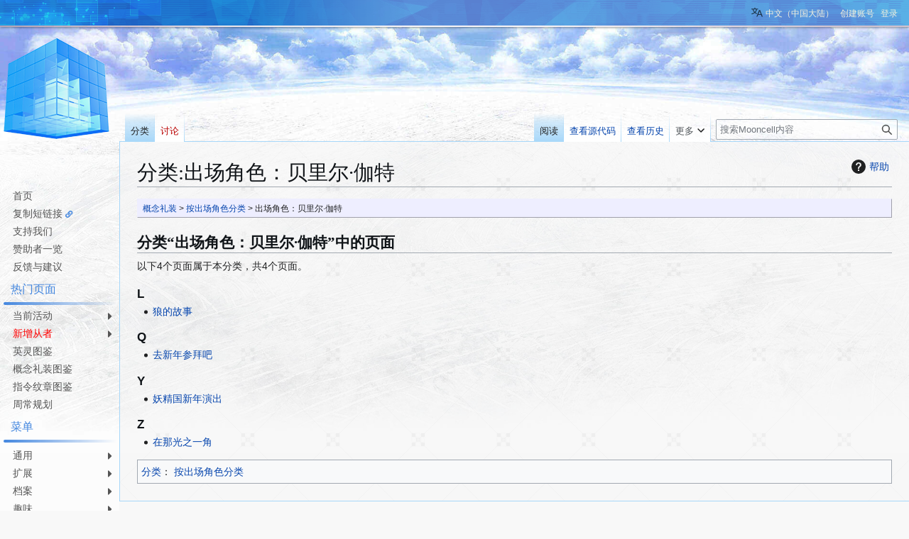

--- FILE ---
content_type: text/html; charset=UTF-8
request_url: https://fgo.wiki/w/%E5%88%86%E7%B1%BB:%E5%87%BA%E5%9C%BA%E8%A7%92%E8%89%B2%EF%BC%9A%E8%B4%9D%E9%87%8C%E5%B0%94%C2%B7%E4%BC%BD%E7%89%B9
body_size: 14225
content:
<!DOCTYPE html>
<html class="client-nojs" lang="zh-Hans-CN" dir="ltr">
<head>
<meta charset="UTF-8">
<title>分类:出场角色：贝里尔·伽特 - Mooncell - 玩家共同构筑的FGO中文Wiki</title>
<script>(function(){var className="client-js";var cookie=document.cookie.match(/(?:^|; )my_wiki_fatemwclientpreferences=([^;]+)/);if(cookie){cookie[1].split('%2C').forEach(function(pref){className=className.replace(new RegExp('(^| )'+pref.replace(/-clientpref-\w+$|[^\w-]+/g,'')+'-clientpref-\\w+( |$)'),'$1'+pref+'$2');});}document.documentElement.className=className;}());RLCONF={"wgBreakFrames":false,"wgSeparatorTransformTable":["",""],"wgDigitTransformTable":["",""],"wgDefaultDateFormat":"zh","wgMonthNames":["","1月","2月","3月","4月","5月","6月","7月","8月","9月","10月","11月","12月"],"wgRequestId":"cde83447dbd5eb2811a12b7a","wgCanonicalNamespace":"Category","wgCanonicalSpecialPageName":false,"wgNamespaceNumber":14,"wgPageName":"分类:出场角色：贝里尔·伽特","wgTitle":"出场角色：贝里尔·伽特","wgCurRevisionId":427716,"wgRevisionId":427716,"wgArticleId":70844,"wgIsArticle":true,"wgIsRedirect":false,"wgAction":"view","wgUserName":null,"wgUserGroups":["*"],"wgCategories":["按出场角色分类"],"wgPageViewLanguage":"zh-cn","wgPageContentLanguage":"zh-cn","wgPageContentModel":"wikitext","wgRelevantPageName":"分类:出场角色：贝里尔·伽特","wgRelevantArticleId":70844,"wgIsProbablyEditable":false,"wgRelevantPageIsProbablyEditable":false,"wgRestrictionEdit":[],"wgRestrictionMove":[],"wgCargoDefaultQueryLimit":100,"wgCargoMapClusteringMinimum":80,"wgCargoMonthNamesShort":["1月","2月","3月","4月","5月","6月","7月","8月","9月","10月","11月","12月"],"wgCiteReferencePreviewsActive":true,"wgULSAcceptLanguageList":[],"wgMFDisplayWikibaseDescriptions":{"search":false,"watchlist":false,"tagline":false},"srfFilteredConfig":null,"wgCheckUserClientHintsHeadersJsApi":["architecture","bitness","brands","fullVersionList","mobile","model","platform","platformVersion"],"wgULSPosition":"personal","wgULSisCompactLinksEnabled":true,"wgVector2022LanguageInHeader":false,"wgULSisLanguageSelectorEmpty":false};
RLSTATE={"site.styles":"ready","user.styles":"ready","user":"ready","user.options":"loading","mediawiki.codex.messagebox.styles":"ready","smw.tableprinter.datatable.styles":"ready","mediawiki.action.styles":"ready","mediawiki.helplink":"ready","skins.vector.styles.legacy":"ready","codex-search-styles":"ready","ext.uls.pt":"ready","ext.srf.styles":"ready"};RLPAGEMODULES=["ext.smw.styles","smw.entityexaminer","site","mediawiki.page.ready","skins.vector.legacy.js","ext.gadget.Filterable","ext.gadget.Semicollapse","ext.gadget.Edittools","ext.gadget.Carousel","ext.gadget.Popup","ext.checkUser.clientHints","ext.uls.compactlinks","ext.uls.interface","ext.smw.purge"];</script>
<script>(RLQ=window.RLQ||[]).push(function(){mw.loader.impl(function(){return["user.options@12s5i",function($,jQuery,require,module){mw.user.tokens.set({"patrolToken":"+\\","watchToken":"+\\","csrfToken":"+\\"});
}];});});</script>
<link rel="stylesheet" href="/load.php?lang=zh-cn&amp;modules=codex-search-styles%7Cext.srf.styles%7Cext.uls.pt%7Cmediawiki.action.styles%7Cmediawiki.codex.messagebox.styles%7Cmediawiki.helplink%7Cskins.vector.styles.legacy%7Csmw.tableprinter.datatable.styles&amp;only=styles&amp;skin=vector">
<script async="" src="/load.php?lang=zh-cn&amp;modules=startup&amp;only=scripts&amp;raw=1&amp;skin=vector"></script>
<style>#mw-indicator-mw-helplink {display:none;}</style>
<meta name="ResourceLoaderDynamicStyles" content="">
<link rel="stylesheet" href="/load.php?lang=zh-cn&amp;modules=site.styles&amp;only=styles&amp;skin=vector">
<meta name="generator" content="MediaWiki 1.43.5">
<meta name="robots" content="max-image-preview:standard">
<meta name="format-detection" content="telephone=no">
<meta name="twitter:card" content="summary_large_image">
<meta name="viewport" content="width=1120">
<link rel="alternate" media="only screen and (max-width: 640px)" href="//m.fgo.wiki/w/%E5%88%86%E7%B1%BB:%E5%87%BA%E5%9C%BA%E8%A7%92%E8%89%B2%EF%BC%9A%E8%B4%9D%E9%87%8C%E5%B0%94%C2%B7%E4%BC%BD%E7%89%B9">
<link rel="alternate" type="application/rdf+xml" title="分类:出场角色：贝里尔·伽特" href="/index.php?title=%E7%89%B9%E6%AE%8A:%E5%AF%BC%E5%87%BARDF&amp;xmlmime=rdf">
<link rel="icon" href="/public/favicon.ico">
<link rel="search" type="application/opensearchdescription+xml" href="/rest.php/v1/search" title="Mooncell (zh-cn)">
<link rel="EditURI" type="application/rsd+xml" href="//fgo.wiki/api.php?action=rsd">
<link rel="license" href="https://creativecommons.org/licenses/by-nc-sa/4.0/">
<link rel="alternate" type="application/atom+xml" title="Mooncell的Atom feed" href="/index.php?title=%E7%89%B9%E6%AE%8A:%E6%9C%80%E8%BF%91%E6%9B%B4%E6%94%B9&amp;feed=atom">
<link rel="dns-prefetch" href="https://static.prts.wiki/">
<link rel="modulepreload" href="https://static.prts.wiki/widgets/production/sentry.l-4LUkec.js" as="script">
<script type="module" crossorigin src="https://static.prts.wiki/widgets/production/sentry.l-4LUkec.js"></script>
<link href="https://static.prts.wiki/npm/@fortawesome/fontawesome-free@5.15.4/css/all.min.css" type="text/css" rel="stylesheet" />
<link href="https://static.prts.wiki/npm/animate.css@3.7.2/animate.min.css" type="text/css" rel="stylesheet" />
<link rel="preload" href="https://static.prts.wiki/npm/lazysizes@4.1.8/lazysizes.min.js" as="script" />
<script src="https://static.prts.wiki/npm/lazysizes@4.1.8/lazysizes.min.js" type="application/javascript"></script>
<meta name="theme-color" content="#0d0e0eff">
<link rel="manifest" href="/manifest.json">
<link rel="apple-touch-icon" href="/ioslogo.png">
<meta http-equiv="Content-Type" content="text/html; charset=UTF-8">
<script>if('serviceWorker'in navigator){window.addEventListener('load',function(){navigator.serviceWorker.register('/sw.js').then(function(registration){console.log('ServiceWorker registration successful with scope: ',registration.scope)}).catch(function(err){console.log('ServiceWorker registration failed: ',err)})})}</script>
<script async src="https://fundingchoicesmessages.google.com/i/pub-3703762592545424?ers=1"></script><script>(function() {function signalGooglefcPresent() {if (!window.frames['googlefcPresent']) {if (document.body) {const iframe = document.createElement('iframe'); iframe.style = 'width: 0; height: 0; border: none; z-index: -1000; left: -1000px; top: -1000px;'; iframe.style.display = 'none'; iframe.name = 'googlefcPresent'; document.body.appendChild(iframe);} else {setTimeout(signalGooglefcPresent, 0);}}}signalGooglefcPresent();})();</script>
<script async src="https://pagead2.googlesyndication.com/pagead/js/adsbygoogle.js?client=ca-pub-3703762592545424" crossorigin="anonymous"></script>
<script src="https://static.prts.wiki/npm/clipboard@2.0.11/dist/clipboard.min.js" type="application/javascript"></script>
<!-- Global site tag (gtag.js) - Google Analytics -->
<script async src="https://www.googletagmanager.com/gtag/js?id=G-9HQ16QFQFM"></script>
<script>
window.dataLayer = window.dataLayer || [];
function gtag(){dataLayer.push(arguments);}
gtag('js', new Date());
gtag('config', 'G-9HQ16QFQFM');
if(navigator.userAgent.includes("mooncellApp")){var s=document.createElement("style");s.type="text/css",s.innerHTML="form.header{display:none}.footer-content{display:none}",s.id="adds",document.getElementsByTagName("HEAD").item(0).appendChild(s)}
var _hmt = _hmt || [];
(function() {
  var hm = document.createElement("script");
  hm.src = "https://hm.baidu.com/hm.js?27f57f84c984a03441e21736633c0741";
  var s = document.getElementsByTagName("script")[0];
  s.parentNode.insertBefore(hm, s);
})();
document.addEventListener("DOMContentLoaded", function() {
  document.querySelectorAll('ins.adsbygoogle').forEach(()=>{
  try{
    (adsbygoogle = window.adsbygoogle || []).push({});
  } catch(e) {
    console.warn("[adsbygoogle] push ads error", e)
  }
  });
});
</script>
<style type="text/css">/* 这里放置的CSS将应用于所有皮肤的侧边栏 */
.skin-vector .mw-body{margin-left:10.5em!important;padding:1.25em 1.5em 1.5em 1.5em!important}
.skin-vector #mw-panel{padding-left:0!important;width:10.5em!important}
div#MenuSidebar{margin-bottom:5rem;position:absolute;top:200px;width:100%}
div#MenuSidebar a.external{background:0;padding-right:auto}
div#MenuSidebar>:first-child{margin-top:0;border-top:2px solid #f4c430}
div#MenuSidebar>:first-child>:first-child{box-shadow:none}
div#MenuSidebar>ul{list-style:none none;width:100%;margin:0}
div#MenuSidebar ul{position:relative;font-size:.9rem}
div#MenuSidebar>ul>li ul{display:block;opacity:0;pointer-events:none;visibility:hidden;transition:.2s all ease-in-out}
div#MenuSidebar>ul ul{list-style:none none;position:absolute;left:100%;width:100%;top:0;margin:0;z-index:1;background-color:#333;box-shadow:-1px 2px 10px 0 rgba(0,0,0,0.4),-1px -2px 10px 0 rgba(0,0,0,0.4)}
div#MenuSidebar ul li:first-child{box-shadow:none}
div#MenuSidebar>p{padding:8px 10px;margin:0;cursor:default;margin-top:8px}
div#MenuSidebar>ul li:hover>ul{display:block;opacity:1;pointer-events:auto;visibility:visible}
div#MenuSidebar li{position:relative;margin:0;box-shadow:inset 0 1px rgba(244,196,48,0.5);transition:.15s all ease-in;z-index:1}
div#MenuSidebar li b,div#MenuSidebar li a{padding:5px 0;padding-left:18px;display:block;width:auto;height:100%;font-weight:normal}
div#MenuSidebar a{transition:all .15s ease-in;color:#eaeaea}
div#MenuSidebar a:hover,div#MenuSidebar b:hover{color:#000;background-color:#f4c430;text-decoration:none!important}
div#MenuSidebar b{cursor:default}
div#MenuSidebar li.child>a::after,div#MenuSidebar li.child>b::after{float:right;content:"\f0da";font-family:'Font Awesome 5 Free';font-weight:900;display:inherit;-moz-osx-font-smoothing:grayscale;-webkit-font-smoothing:antialiased;display:inline-block;font-style:normal;font-variant:normal;text-rendering:auto;line-height:100%;font-size:1rem;padding-top:2%;margin-right:3px}
div#MenuSidebar a.selflink:hover{background-color:inherit;color:#f4c430}
div#MenuSidebar>ul>li:last-child>a,div#MenuSidebar>ul>li:last-child>b{border-bottom-right-radius:5px}
div#MenuSidebar a.selflink::before{display:block;position:absolute;left:0;top:50%;transform:translateY(-50%);border-top:6px solid transparent;border-bottom:6px solid transparent;border-left:6px solid #f4c430}
div#MenuSidebar{background-color:rgba(255,255,255,0);box-shadow:none;top:170px}
div#MenuSidebar>ul{background-color:hsla(0,0%,100%,0.6);box-shadow:0 2px 4px rgba(0,0,0,0.16),0 2px 4px rgba(0,0,0,0.23);border-bottom-right-radius:4px;margin-top:-1px;margin-bottom:6px}
div#MenuSidebar>ul>li{box-shadow:inset 0 1px #85c1f7;margin-left:0}
div#MenuSidebar>ul ul{background-color:hsla(0,0%,100%,0.9);box-shadow:0 3px 6px rgba(0,0,0,0.16),0 3px 6px rgba(0,0,0,0.23);border-radius:4px;width:unset!important;z-index:2}
div#MenuSidebar>ul ul li{box-shadow:none}
div#MenuSidebar>ul>li>ul{width:150%;font-size:100%}
div#MenuSidebar>ul>li>ul ul{font-size:100%}
div#MenuSidebar a,div#MenuSidebar b{color:#333;text-decoration:none!important}
div#MenuSidebar>p{border-top:0;border-bottom:2px solid #4487df;color:#4487df;padding:8px 10px 6px;background-color:hsla(0,0%,100%,0.6);box-shadow:0 0 4px rgba(0,0,0,0.16),0 0 4px rgba(0,0,0,0.23);border-top-right-radius:4px}
div#MenuSidebar>:first-child,div#MenuSidebar>:not(p)+ul{border-top:0;border-top-right-radius:4px}
div#MenuSidebar>:not(p)+ul>:first-child{border-top-right-radius:4px}
div#MenuSidebar>ul>:first-child{box-shadow:none}
div#MenuSidebar>ul ul a,div#MenuSidebar>ul ul b{padding:5px 18px 5px 10px;white-space:nowrap}
div#MenuSidebar>ul>li>a,div#MenuSidebar>ul>li>b{padding-left:18px}
div#MenuSidebar li li.child>a::after,div#MenuSidebar li li.child>b::after{float:unset;position:absolute;right:0;bottom:5px}
div#MenuSidebar a:hover,div#MenuSidebar b:hover{background-color:rgba(205,235,252,0.4)}
div#MenuSidebar a.selflink,div#MenuSidebar b.selflink{font-weight:normal;color:#333;background-image:linear-gradient(90deg,#4487df 4px,transparent 4px)}
div#MenuSidebar a.selflink:hover,div#MenuSidebar b.selflink:hover{background-color:inherit;color:#333}
.skin-vector #left-navigation,.skin-vector #content{margin-left:10.5em}
div#MenuSidebar>ul,div#MenuSidebar>p{box-shadow:none;border-radius:0!important;background-color:unset;margin:0}
div#MenuSidebar>p{font-weight:normal;padding:8px 10px 3px 10px}
div#MenuSidebar>ul>li{box-shadow:none}
div#MenuSidebar>p::after{height:4px;display:block;width:100%;position:absolute;bottom:-8px;left:5px;border-radius:25px;content:"";background-image:linear-gradient(90deg,#4487df,transparent 95%)}
div#MenuSidebar>p{color:#4487df;position:relative;padding-left:15px!important;margin-top:0!important;margin-bottom:8px!important;border:0!important}
div#MenuSidebar>ul>li>a,div#MenuSidebar>ul>li>b{padding:2px 0;padding-left:8px;margin-top:2px;margin-left:10px;margin-right:0;border-radius:5px 0 0 5px;transition:.3s all ease;color:#555}
div#MenuSidebar>ul>:first-child>a,div#MenuSidebar>ul>:first-child>b{margin-top:5px}
div#MenuSidebar>ul>li>a:HOVER,div#MenuSidebar>ul>li>b:HOVER{background-color:rgba(34,170,255,0.2);color:black}
div#MenuSidebar>ul>li>a.selflink{background-color:rgba(34,170,255,0.2)!important;color:black!important}
div#MenuSidebar>ul{padding-top:2px;padding-bottom:2px;border:0;background-image:none}
div#MenuSidebar{background-color:hsla(0,0%,100%,0.6);border-radius:none!important;padding-top:40px;box-shadow:none!important}
div#MenuSidebar>ul>li.child>a::after,div#MenuSidebar>ul>li.child>b::after{margin-right:10px!important;color:inherit!important;padding-top:1%!important}
div#MenuSidebar>ul>li>ul{top:-4px}
a.feedlink{padding-left:16px!important}
/* 为复制短链接增加一个图标 */
#MenuSidebar #wgCopyURL-url-copy-sidebar::after{content:"\f0c1";font-family:'Font Awesome 5 Free';font-weight:900;-webkit-font-smoothing:antialiased;display:inline-block;font-style:normal;font-variant:normal;text-rendering:auto;line-height:1;font-size:70%;margin-left:.4em;color:var(--darkblue);pointer-events:auto;cursor:pointer}</style>
<meta property="og:title" content="分类:出场角色：贝里尔·伽特">
<meta property="og:site_name" content="Mooncell">
<meta property="og:url" content="https://fgo.wiki/w/%E5%88%86%E7%B1%BB:%E5%87%BA%E5%9C%BA%E8%A7%92%E8%89%B2%EF%BC%9A%E8%B4%9D%E9%87%8C%E5%B0%94%C2%B7%E4%BC%BD%E7%89%B9">
<meta property="og:image" content="https://fgo.wiki/public/wiki.png">
<meta property="article:modified_time" content="2023-05-09T14:21:30Z">
<meta property="article:published_time" content="2023-05-09T14:21:30Z">
<script type="application/ld+json">{"@context":"http:\/\/schema.org","@type":"Article","name":"\u5206\u7c7b:\u51fa\u573a\u89d2\u8272\uff1a\u8d1d\u91cc\u5c14\u00b7\u4f3d\u7279 - Mooncell - \u73a9\u5bb6\u5171\u540c\u6784\u7b51\u7684FGO\u4e2d\u6587Wiki","headline":"\u5206\u7c7b:\u51fa\u573a\u89d2\u8272\uff1a\u8d1d\u91cc\u5c14\u00b7\u4f3d\u7279 - Mooncell - \u73a9\u5bb6\u5171\u540c\u6784\u7b51\u7684FGO\u4e2d\u6587Wiki","mainEntityOfPage":"\u5206\u7c7b:\u51fa\u573a\u89d2\u8272\uff1a\u8d1d\u91cc\u5c14\u00b7\u4f3d\u7279","identifier":"https:\/\/fgo.wiki\/w\/%E5%88%86%E7%B1%BB:%E5%87%BA%E5%9C%BA%E8%A7%92%E8%89%B2%EF%BC%9A%E8%B4%9D%E9%87%8C%E5%B0%94%C2%B7%E4%BC%BD%E7%89%B9","url":"https:\/\/fgo.wiki\/w\/%E5%88%86%E7%B1%BB:%E5%87%BA%E5%9C%BA%E8%A7%92%E8%89%B2%EF%BC%9A%E8%B4%9D%E9%87%8C%E5%B0%94%C2%B7%E4%BC%BD%E7%89%B9","dateModified":"2023-05-09T14:21:30Z","datePublished":"2023-05-09T14:21:30Z","image":{"@type":"ImageObject","url":"https:\/\/fgo.wiki\/public\/wiki.png"},"author":{"@type":"Organization","name":"Mooncell","url":"\/\/fgo.wiki","logo":{"@type":"ImageObject","url":"https:\/\/fgo.wiki\/public\/wiki.png","caption":"Mooncell"}},"publisher":{"@type":"Organization","name":"Mooncell","url":"\/\/fgo.wiki","logo":{"@type":"ImageObject","url":"https:\/\/fgo.wiki\/public\/wiki.png","caption":"Mooncell"}},"potentialAction":{"@type":"SearchAction","target":"https:\/\/fgo.wiki\/index.php?title=%E7%89%B9%E6%AE%8A:Search&search={search_term}","query-input":"required name=search_term"}}</script>
</head>
<body class="skin-vector-legacy mediawiki ltr sitedir-ltr mw-hide-empty-elt ns-14 ns-subject page-分类_出场角色：贝里尔·伽特 rootpage-分类_出场角色：贝里尔·伽特 skin-vector action-view"><div id="mw-page-base" class="noprint"></div>
<div id="mw-head-base" class="noprint"></div>
<div id="content" class="mw-body" role="main">
	<a id="top"></a>
	<div id="siteNotice"><div id="localNotice" data-nosnippet=""><div class="sitenotice" lang="zh-Hans-CN" dir="ltr"><div class="nomobile"></div><div class="mobileonly nodesktop"></div></div></div></div>
	<div class="mw-indicators">
	<div id="mw-indicator-mw-helplink" class="mw-indicator"><a href="https://www.mediawiki.org/wiki/Special:MyLanguage/Help:Categories" target="_blank" class="mw-helplink"><span class="mw-helplink-icon"></span>帮助</a></div>
	<div id="mw-indicator-smw-entity-examiner" class="mw-indicator"><div class="smw-entity-examiner smw-indicator-vertical-bar-loader" data-subject="出场角色：贝里尔·伽特#14##" data-dir="ltr" data-uselang="" title="在后台运行检查器"></div></div>
	</div>
	<h1 id="firstHeading" class="firstHeading mw-first-heading"><span class="mw-page-title-namespace">分类</span><span class="mw-page-title-separator">:</span><span class="mw-page-title-main">出场角色：贝里尔·伽特</span></h1>
	<div id="bodyContent" class="vector-body">
		<div id="siteSub" class="noprint">来自Mooncell - 玩家共同构筑的FGO中文Wiki</div>
		<div id="contentSub"><div id="mw-content-subtitle"></div></div>
		<div id="contentSub2"></div>
		
		<div id="jump-to-nav"></div>
		<a class="mw-jump-link" href="#mw-head">跳转到导航</a>
		<a class="mw-jump-link" href="#searchInput">跳转到搜索</a>
		<div id="mw-content-text" class="mw-body-content"><div class="mw-content-ltr mw-parser-output" lang="zh-Hans-CN" dir="ltr"><div id="topicpath" title="catnav" style="border:1px outset #eef;padding:0.3em 0.6em;margin:0 0 0 0;background:#eef;clear:both;font-size:smaller;"><a href="/w/%E5%88%86%E7%B1%BB:%E6%A6%82%E5%BF%B5%E7%A4%BC%E8%A3%85" title="分类:概念礼装">概念礼装</a>&#32;&gt;&#32;<a href="/w/%E5%88%86%E7%B1%BB:%E6%8C%89%E5%87%BA%E5%9C%BA%E8%A7%92%E8%89%B2%E5%88%86%E7%B1%BB" title="分类:按出场角色分类">按出场角色分类</a>&#32;&gt;&#32;出场角色：贝里尔·伽特</div>
<!-- 
NewPP limit report
Cached time: 20251207154018
Cache expiry: 86400
Reduced expiry: false
Complications: []
[SMW] In‐text annotation parser time: 0 seconds
CPU time usage: 0.045 seconds
Real time usage: 0.053 seconds
Preprocessor visited node count: 224/1000000
Post‐expand include size: 5998/4194304 bytes
Template argument size: 688/4194304 bytes
Highest expansion depth: 12/100
Expensive parser function count: 0/100
Unstrip recursion depth: 0/20
Unstrip post‐expand size: 0/5000000 bytes
ExtLoops count: 0/800
-->
<!--
Transclusion expansion time report (%,ms,calls,template)
100.00%   46.028      1 模板:出场角色
100.00%   46.028      1 -total
 30.97%   14.255      1 模板:参阅
 26.99%   12.421      1 模板:Cbox2
 21.08%    9.703      1 模板:Cbox2/core
 10.74%    4.944      2 模板:Fa
-->

<!-- Saved in parser cache with key my_wiki-fate:pcache:idhash:70844-0!dateformat=default and timestamp 20251207154018 and revision id 427716. Rendering was triggered because: page-view
 -->
</div><div class="mw-category-generated" lang="zh-Hans-CN" dir="ltr"><div id="mw-pages">
<h2>分类“出场角色：贝里尔·伽特”中的页面</h2>
<p>以下4个页面属于本分类，共4个页面。
</p><div lang="zh-Hans-CN" dir="ltr" class="mw-content-ltr"><div class="mw-category"><div class="mw-category-group"><h3>L</h3>
<ul><li><a href="/w/%E7%8B%BC%E7%9A%84%E6%95%85%E4%BA%8B" title="狼的故事">狼的故事</a></li></ul></div><div class="mw-category-group"><h3>Q</h3>
<ul><li><a href="/w/%E5%8E%BB%E6%96%B0%E5%B9%B4%E5%8F%82%E6%8B%9C%E5%90%A7" title="去新年参拜吧">去新年参拜吧</a></li></ul></div><div class="mw-category-group"><h3>Y</h3>
<ul><li><a href="/w/%E5%A6%96%E7%B2%BE%E5%9B%BD%E6%96%B0%E5%B9%B4%E6%BC%94%E5%87%BA" title="妖精国新年演出">妖精国新年演出</a></li></ul></div><div class="mw-category-group"><h3>Z</h3>
<ul><li><a href="/w/%E5%9C%A8%E9%82%A3%E5%85%89%E4%B9%8B%E4%B8%80%E8%A7%92" title="在那光之一角">在那光之一角</a></li></ul></div></div></div>
</div></div><div id="MenuSidebar" style="display:none"><ul><li><a href="/w/%E9%A6%96%E9%A1%B5" title="首页">首页</a></li>
<li><a id="wgCopyURL-url-copy-sidebar" href="javascript:void(0);" onclick="copyURL_sidebar(this)" data-clipboard-text="">复制短链接<span style="display:none" id="wgCopyURL-url-sidebar">https://fgo.wiki/id/70844</span></a>
<script>
clip_board = new ClipboardJS('#wgCopyURL-url-copy-sidebar');
function copyURL_sidebar(btn)
{
	var copyText = document.getElementById("wgCopyURL-url-sidebar").innerHTML.replace(/&amp;/g, "&");
	btn.setAttribute("data-clipboard-text", copyText);
	alert("链接已复制: " + copyText);
}
</script></li>
<li><a href="/w/Mooncell:%E5%A6%82%E4%BD%95%E5%B8%AE%E5%8A%A9%E6%88%91%E4%BB%AC%E5%AE%8C%E5%96%84%E7%BD%91%E7%AB%99#资助我们改善访问质量" title="Mooncell:如何帮助我们完善网站">支持我们</a></li>
<li><a href="/w/Mooncell:%E5%A6%82%E4%BD%95%E5%B8%AE%E5%8A%A9%E6%88%91%E4%BB%AC%E5%AE%8C%E5%96%84%E7%BD%91%E7%AB%99#赞助者公示" title="Mooncell:如何帮助我们完善网站">赞助者一览</a></li>
<li><a href="/w/Mooncell:%E5%8F%8D%E9%A6%88%E4%B8%8E%E5%BB%BA%E8%AE%AE" title="Mooncell:反馈与建议">反馈与建议</a></li></ul>
<p>热门页面
</p>
<ul><li class="mw-empty-elt"></li>
<li><b>当前活动</b>
<ul><li><a href="/w/%E5%86%A0%E4%BD%8D%E6%88%B4%E5%86%A0%E6%88%98%EF%BC%9ACaster" title="冠位戴冠战：Caster">日服：冠位戴冠战：Caster</a></li>
<li><a href="/w/%E7%BB%88%E7%AB%A0_%E5%BA%8F" title="终章 序">日服：终章_序</a></li>
<li><a href="/w/%E5%B9%95%E9%97%B4%E7%89%A9%E8%AF%AD%E6%B4%BB%E5%8A%A8_%E7%AC%AC21%E5%BC%B9" title="幕间物语活动 第21弹">国服：幕间物语活动 第21弹</a></li></ul></li>
<li class="mw-empty-elt"></li>
<li><b><span style="color:red;">新增从者</span></b>
<ul><li><a href="/w/%E6%89%80%E7%BD%97%E9%97%A8(Pretender)" title="所罗门(Pretender)">★5(SSR) 所罗门(Pretender)</a></li></ul></li>
<li><a href="/w/%E8%8B%B1%E7%81%B5%E5%9B%BE%E9%89%B4" title="英灵图鉴">英灵图鉴</a></li>
<li><a href="/w/%E7%A4%BC%E8%A3%85%E5%9B%BE%E9%89%B4" title="礼装图鉴">概念礼装图鉴</a></li>
<li><a href="/w/%E6%8C%87%E4%BB%A4%E7%BA%B9%E7%AB%A0%E5%9B%BE%E9%89%B4" title="指令纹章图鉴">指令纹章图鉴</a></li>
<li><a href="/w/%E9%A6%96%E9%A1%B5/%E5%91%A8%E5%B8%B8%E8%A7%84%E5%88%92" title="首页/周常规划">周常规划</a></li></ul>
<p>菜单
</p>
<ul><li><b>通用</b>
<ul><li><a href="/w/%E8%8B%B1%E7%81%B5%E5%9B%BE%E9%89%B4" title="英灵图鉴">英灵图鉴</a></li>
<li><a href="/w/%E7%A4%BC%E8%A3%85%E5%9B%BE%E9%89%B4" title="礼装图鉴">礼装图鉴</a></li>
<li><a href="/w/%E6%8C%87%E4%BB%A4%E7%BA%B9%E7%AB%A0%E5%9B%BE%E9%89%B4" title="指令纹章图鉴">纹章图鉴</a></li>
<li><a href="/w/%E7%81%B5%E8%A1%A3%E4%B8%80%E8%A7%88" title="灵衣一览">灵衣一览</a></li>
<li><a href="/w/%E5%BE%A1%E4%B8%BB%E8%A3%85%E5%A4%87" title="御主装备">魔术礼装</a></li>
<li><a href="/w/%E6%B4%BB%E5%8A%A8%E4%B8%80%E8%A7%88" title="活动一览">活动一览</a></li>
<li><a href="/w/%E5%8D%A1%E6%B1%A0%E4%B8%80%E8%A7%88" title="卡池一览">卡池一览</a></li>
<li><a href="/w/%E9%81%93%E5%85%B7%E4%B8%80%E8%A7%88" title="道具一览">道具一览</a></li>
<li><a href="/w/%E5%85%B3%E5%8D%A1%E9%85%8D%E7%BD%AE" title="关卡配置">关卡配置</a></li>
<li><a href="/w/%E6%95%8C%E4%BA%BA%E4%B8%80%E8%A7%88" title="敌人一览">敌人一览</a></li>
<li><a href="/w/%E6%8A%80%E8%83%BD%E4%B8%80%E8%A7%88" title="技能一览">技能一览</a></li>
<li><a href="/w/%E6%B8%B8%E6%88%8F%E6%95%B0%E6%8D%AE%E5%9F%BA%E7%A1%80" title="游戏数据基础">基础数据</a></li></ul></li>
<li><b>扩展</b>
<ul><li><a href="/w/%E6%96%B0%E4%BA%BA%E5%85%A5%E9%97%A8" title="新人入门">新人入门</a></li>
<li><a href="/w/%E5%BE%A1%E4%B8%BB%E4%BB%BB%E5%8A%A1" title="御主任务">御主任务</a></li>
<li><a href="/w/%E6%8A%80%E8%83%BD%E4%B8%80%E8%A7%88/%E4%BB%8E%E8%80%85%E6%8A%80%E8%83%BD" title="技能一览/从者技能">从者技能</a></li>
<li><a href="/w/%E6%8A%80%E8%83%BD%E4%B8%80%E8%A7%88/%E8%81%8C%E9%98%B6%E6%8A%80%E8%83%BD" title="技能一览/职阶技能">职阶技能</a></li>
<li><a href="/w/%E5%AE%9D%E5%85%B7%E6%95%88%E6%9E%9C%E4%B8%80%E8%A7%88" title="宝具效果一览">宝具效果</a></li>
<li><a href="/w/%E7%89%B9%E6%94%BB%E4%B8%80%E8%A7%88" title="特攻一览">特攻一览</a></li>
<li><a href="/w/%E7%8A%B6%E6%80%81%E4%B8%80%E8%A7%88" title="状态一览">状态一览</a></li>
<li><a href="/w/%E8%87%AA%E7%94%B1%E5%85%B3%E5%8D%A1%E4%B8%80%E8%A7%88" title="自由关卡一览">自由关卡一览</a></li>
<li><a href="/w/%E5%85%B3%E5%8D%A1%E7%89%B9%E6%80%A7%E4%B8%80%E8%A7%88" title="关卡特性一览">关卡特性一览</a></li>
<li><a href="/w/%E8%AE%A1%E7%AE%97%E5%99%A8" title="计算器">数据计算器</a></li>
<li><a href="/w/%E5%88%86%E7%B1%BB:%E5%BC%BA%E5%8C%96%E7%B3%BB%E7%BB%9F" title="分类:强化系统">各类强化系统</a></li></ul></li>
<li><b>档案</b>
<ul><li><a href="/w/%E5%A3%B0%E4%BC%98%E4%B8%80%E8%A7%88" title="声优一览">声优一览</a></li>
<li><a href="/w/%E7%94%BB%E5%B8%88%E4%B8%80%E8%A7%88" title="画师一览">画师一览</a></li>
<li><a href="/w/%E5%88%86%E7%B1%BB:%E5%9C%B0%E5%9B%BE" title="分类:地图">地图一览</a></li>
<li><a href="/w/%E9%9F%B3%E4%B9%90%E9%89%B4%E8%B5%8F" title="音乐鉴赏">音乐鉴赏</a></li>
<li><a href="/w/%E7%99%BB%E5%9C%BA%E4%BA%BA%E7%89%A9" title="登场人物">登场人物</a></li>
<li><a href="/w/%E4%BB%8E%E8%80%85%E7%99%BB%E5%9C%BA%E5%89%A7%E6%83%85%E4%B8%80%E8%A7%88" title="从者登场剧情一览">从者登场剧情一览</a></li>
<li><a href="/w/%E5%89%A7%E6%83%85%E8%A7%92%E8%89%B2%E4%B8%80%E8%A7%88" title="剧情角色一览">剧情角色一览</a></li>
<li><a href="/w/%E5%88%86%E7%B1%BB:%E6%B1%87%E6%80%BB" title="分类:汇总">各类信息汇总</a></li></ul></li>
<li><b>趣味</b>
<ul><li><a href="/w/%E6%9C%88%E4%B9%8B%E8%83%8C%E9%9D%A2" title="月之背面">月之背面</a></li>
<li><a href="/w/FGO%E9%BB%91%E8%AF%9D%C2%B7%E6%A2%97%C2%B7%E6%88%90%E5%8F%A5" title="FGO黑话·梗·成句">FGO黑话·梗·成句</a></li>
<li><a href="/w/FGO%E5%90%8D%E4%BA%BA%E5%BD%95" title="FGO名人录">FGO名人录</a></li>
<li><a href="/w/%E5%88%86%E7%B1%BB:%E8%B6%A3%E5%91%B3%E6%B8%B8%E6%88%8F" title="分类:趣味游戏">趣味游戏</a></li>
<li><a href="/w/Mooncell:%E7%AB%99%E5%A8%98" title="Mooncell:站娘">站娘</a></li></ul></li></ul>
<ul><li><a href="/w/%E7%89%B9%E6%AE%8A:%E9%9A%8F%E6%9C%BA" title="特殊:随机">随机页面</a></li>
<li class="mw-empty-elt"></li>
<li class="mw-empty-elt"></li></ul>
<p>探索
</p>
<ul class="prts-link"><li><a target="_blank" rel="nofollow noreferrer noopener" class="external text" href="https://prts.wiki">PRTS-明日方舟wiki</a></li></ul>
<ul><li><b>官方网站</b>
<ul><li><a target="_blank" rel="nofollow noreferrer noopener" class="external text" href="https://fgo.biligame.com">Fate/Grand Order简中服官网</a></li>
<li><a target="_blank" rel="nofollow noreferrer noopener" class="external text" href="https://www.fate-go.jp">Fate/Grand Order日服官网</a></li>
<li><a target="_blank" rel="nofollow noreferrer noopener" class="external text" href="https://www.fate-go.com.tw">Fate/Grand Order繁中服官网</a></li>
<li><a target="_blank" rel="nofollow noreferrer noopener" class="external text" href="https://fate-go.us">Fate/Grand Order美服官网</a></li>
<li><a target="_blank" rel="nofollow noreferrer noopener" class="external text" href="http://fgo.netmarble.com">Fate/Grand Order韩服官网</a></li>
<li><a target="_blank" rel="nofollow noreferrer noopener" class="external text" href="https://vr.fate-go.jp">Fate/Grand Order VR</a></li>
<li><a target="_blank" rel="nofollow noreferrer noopener" class="external text" href="https://arcade.fate-go.jp">Fate/Grand Order Arcade</a></li>
<li><a target="_blank" rel="nofollow noreferrer noopener" class="external text" href="http://typemoon.com">TYPE-MOON</a></li>
<li><a target="_blank" rel="nofollow noreferrer noopener" class="external text" href="http://www.typemoon.org/bbb/diary">竹箒日記</a></li></ul></li>
<li><b>友情链接</b>
<ul><li><b>中文</b>
<ul><li><a target="_blank" rel="nofollow noreferrer noopener" class="external text" href="http://bbs.nga.cn/thread.php?fid=540">NGA论坛Fate/Grand Order版块</a></li>
<li><a target="_blank" rel="nofollow noreferrer noopener" class="external text" href="http://kazemai.github.io/fgo-vz">茹西教王的理想乡</a></li>
<li><a target="_blank" rel="nofollow noreferrer noopener" class="external text" href="https://docs.chaldea.center/zh/">FGO跨平台工具Chaldea</a></li>
<li><a target="_blank" rel="nofollow noreferrer noopener" class="external text" href="http://www.gfwiki.org">少前百科GFwiki</a></li>
<li><a target="_blank" rel="nofollow noreferrer noopener" class="external text" href="https://uu.163.com">网易UU加速器</a></li>
<li><a target="_blank" rel="nofollow noreferrer noopener" class="external text" href="https://riesa.cn">拖把日记</a></li></ul></li>
<li><b>日文</b>
<ul><li><a target="_blank" rel="nofollow noreferrer noopener" class="external text" href="https://appmedia.jp/fategrandorder">appmedia的fategrandorder频道</a></li>
<li><a target="_blank" rel="nofollow noreferrer noopener" class="external text" href="https://sites.google.com/view/fgo-domus-aurea">FGO素材效率剧场</a></li>
<li><a target="_blank" rel="nofollow noreferrer noopener" class="external text" href="https://grand_order.wicurio.com">FGO攻略まとめwiki</a></li>
<li><a target="_blank" rel="nofollow noreferrer noopener" class="external text" href="https://www9.atwiki.jp/f_go">Fate/Grand Order @wiki</a></li></ul></li>
<li><b>英文</b>
<ul><li><a target="_blank" rel="nofollow noreferrer noopener" class="external text" href="https://grandorder.wiki">Grand Order wiki</a></li>
<li><a target="_blank" rel="nofollow noreferrer noopener" class="external text" href="https://atlasacademy.io">Atlas Academy</a></li>
<li><a target="_blank" rel="nofollow noreferrer noopener" class="external text" href="https://fategrandorder.fandom.com">Fandom的fategrandorder频道</a></li>
<li><a target="_blank" rel="nofollow noreferrer noopener" class="external text" href="https://typemoon.fandom.com/wiki/TYPE-MOON_Wiki">Fandom的TYPE-MOON频道</a></li></ul></li></ul></li></ul>
<p>管理与编辑
</p>
<ul><li><a href="/w/%E7%89%B9%E6%AE%8A:%E6%9C%80%E8%BF%91%E6%9B%B4%E6%94%B9" title="特殊:最近更改">最近更改</a></li>
<li><a href="/w/Mooncell:SE.RA.PH" title="Mooncell:SE.RA.PH">SE.RA.PH</a></li>
<li><a href="/w/Mooncell:%E5%A6%82%E4%BD%95%E5%B8%AE%E5%8A%A9%E6%88%91%E4%BB%AC%E5%AE%8C%E5%96%84%E7%BD%91%E7%AB%99" title="Mooncell:如何帮助我们完善网站">编辑指南</a></li>
<li><a href="/w/Mooncell:%E5%B8%B8%E7%94%A8%E4%BB%A3%E7%A0%81" title="Mooncell:常用代码">常用代码</a></li>
<li><a href="/w/%E5%88%86%E7%B1%BB:Mooncell%E6%A8%A1%E6%9D%BF" title="分类:Mooncell模板">模板一览</a></li>
<li><a href="/w/%E7%89%B9%E6%AE%8A:%E8%B4%A1%E7%8C%AE%E5%BE%97%E5%88%86" title="特殊:贡献得分">贡献分数</a></li>
<li><a href="/w/Mooncell:%E6%94%B6%E6%94%AF%E4%B8%80%E8%A7%88" title="Mooncell:收支一览">收支一览</a></li></ul><p id="vmsTB">工具</p><ul id="MSToolbox"></ul><div><ins class="adsbygoogle" style="display:block; width:160px; min-height:400px;" data-ad-client="ca-pub-3703762592545424" data-ad-slot="1406737661" data-ad-format="auto"></ins>

<ins class="adsbygoogle" style="display:block; width:160px; min-height:400px;" data-ad-client="ca-pub-3703762592545424" data-ad-slot="6122247418" data-ad-format="auto"></ins>
</div></div><script>window.addEventListener("DOMContentLoaded",(function(){document.querySelector("#MSToolbox").innerHTML=document.querySelector("#p-tb ul").innerHTML,document.querySelectorAll("#mw-panel > *:not(#p-logo)").forEach((function(e){return e.remove()}));for(var e=document.querySelectorAll("#MenuSidebar li>ul"),n=0;n<e.length;n++)e[n].parentElement.classList.add("child");e=document.querySelectorAll("#MenuSidebar > ul#MSToolbox > li");for(var o=0;o<e.length;o++)""===e[o].innerHTML&&e[o].parentNode.removeChild(e[o]);var r=document.querySelector("#MenuSidebar");r.setAttribute("style",""),document.querySelector("#mw-panel").appendChild(r)}));</script>
<div class="printfooter" data-nosnippet="">检索自“<a dir="ltr" href="https://fgo.wiki/index.php?title=分类:出场角色：贝里尔·伽特&amp;oldid=427716">https://fgo.wiki/index.php?title=分类:出场角色：贝里尔·伽特&amp;oldid=427716</a>”</div></div>
		<div id="catlinks" class="catlinks" data-mw="interface"><div id="mw-normal-catlinks" class="mw-normal-catlinks"><a href="/w/%E7%89%B9%E6%AE%8A:%E9%A1%B5%E9%9D%A2%E5%88%86%E7%B1%BB" title="特殊:页面分类">分类</a>：​<ul><li><a href="/w/%E5%88%86%E7%B1%BB:%E6%8C%89%E5%87%BA%E5%9C%BA%E8%A7%92%E8%89%B2%E5%88%86%E7%B1%BB" title="分类:按出场角色分类">按出场角色分类</a></li></ul></div></div>
	</div>
</div>

<div id="mw-navigation">
	<h2>导航菜单</h2>
	<div id="mw-head">
		
<nav id="p-personal" class="mw-portlet mw-portlet-personal vector-user-menu-legacy vector-menu" aria-labelledby="p-personal-label"  >
	<h3
		id="p-personal-label"
		
		class="vector-menu-heading "
	>
		<span class="vector-menu-heading-label">个人工具</span>
	</h3>
	<div class="vector-menu-content">
		
		<ul class="vector-menu-content-list">
			
			<li id="pt-uls" class="mw-list-item active"><a class="uls-trigger" href="#"><span>中文（中国大陆）</span></a></li><li id="pt-createaccount" class="mw-list-item"><a href="/index.php?title=%E7%89%B9%E6%AE%8A:%E5%88%9B%E5%BB%BA%E8%B4%A6%E6%88%B7&amp;returnto=%E5%88%86%E7%B1%BB%3A%E5%87%BA%E5%9C%BA%E8%A7%92%E8%89%B2%EF%BC%9A%E8%B4%9D%E9%87%8C%E5%B0%94%C2%B7%E4%BC%BD%E7%89%B9" title="我们推荐您创建账号并登录，但这不是强制性的"><span>创建账号</span></a></li><li id="pt-login" class="mw-list-item"><a href="/index.php?title=%E7%89%B9%E6%AE%8A:%E7%94%A8%E6%88%B7%E7%99%BB%E5%BD%95&amp;returnto=%E5%88%86%E7%B1%BB%3A%E5%87%BA%E5%9C%BA%E8%A7%92%E8%89%B2%EF%BC%9A%E8%B4%9D%E9%87%8C%E5%B0%94%C2%B7%E4%BC%BD%E7%89%B9" title="我们推荐您登录，但这不是强制性的​[o]" accesskey="o"><span>登录</span></a></li>
		</ul>
		
	</div>
</nav>

		<div id="left-navigation">
			
<nav id="p-namespaces" class="mw-portlet mw-portlet-namespaces vector-menu-tabs vector-menu-tabs-legacy vector-menu" aria-labelledby="p-namespaces-label"  >
	<h3
		id="p-namespaces-label"
		
		class="vector-menu-heading "
	>
		<span class="vector-menu-heading-label">命名空间</span>
	</h3>
	<div class="vector-menu-content">
		
		<ul class="vector-menu-content-list">
			
			<li id="ca-nstab-category" class="selected mw-list-item"><a href="/w/%E5%88%86%E7%B1%BB:%E5%87%BA%E5%9C%BA%E8%A7%92%E8%89%B2%EF%BC%9A%E8%B4%9D%E9%87%8C%E5%B0%94%C2%B7%E4%BC%BD%E7%89%B9" title="查看分类页面​[c]" accesskey="c"><span>分类</span></a></li><li id="ca-talk" class="new mw-list-item"><a href="/index.php?title=%E5%88%86%E7%B1%BB%E8%AE%A8%E8%AE%BA:%E5%87%BA%E5%9C%BA%E8%A7%92%E8%89%B2%EF%BC%9A%E8%B4%9D%E9%87%8C%E5%B0%94%C2%B7%E4%BC%BD%E7%89%B9&amp;action=edit&amp;redlink=1" rel="discussion" class="new" title="有关内容页面的讨论（页面不存在）​[t]" accesskey="t"><span>讨论</span></a></li>
		</ul>
		
	</div>
</nav>

			
<nav id="p-variants" class="mw-portlet mw-portlet-variants emptyPortlet vector-menu-dropdown vector-menu" aria-labelledby="p-variants-label"  >
	<input type="checkbox"
		id="p-variants-checkbox"
		role="button"
		aria-haspopup="true"
		data-event-name="ui.dropdown-p-variants"
		class="vector-menu-checkbox"
		aria-labelledby="p-variants-label"
	>
	<label
		id="p-variants-label"
		
		class="vector-menu-heading "
	>
		<span class="vector-menu-heading-label">大陆简体</span>
	</label>
	<div class="vector-menu-content">
		
		<ul class="vector-menu-content-list">
			
			
		</ul>
		
	</div>
</nav>

		</div>
		<div id="right-navigation">
			
<nav id="p-views" class="mw-portlet mw-portlet-views vector-menu-tabs vector-menu-tabs-legacy vector-menu" aria-labelledby="p-views-label"  >
	<h3
		id="p-views-label"
		
		class="vector-menu-heading "
	>
		<span class="vector-menu-heading-label">查看</span>
	</h3>
	<div class="vector-menu-content">
		
		<ul class="vector-menu-content-list">
			
			<li id="ca-view" class="selected mw-list-item"><a href="/w/%E5%88%86%E7%B1%BB:%E5%87%BA%E5%9C%BA%E8%A7%92%E8%89%B2%EF%BC%9A%E8%B4%9D%E9%87%8C%E5%B0%94%C2%B7%E4%BC%BD%E7%89%B9"><span>阅读</span></a></li><li id="ca-viewsource" class="mw-list-item"><a href="/index.php?title=%E5%88%86%E7%B1%BB:%E5%87%BA%E5%9C%BA%E8%A7%92%E8%89%B2%EF%BC%9A%E8%B4%9D%E9%87%8C%E5%B0%94%C2%B7%E4%BC%BD%E7%89%B9&amp;action=edit" title="本页面受到保护。&#10;您可以查看其源代码​[e]" accesskey="e"><span>查看源代码</span></a></li><li id="ca-history" class="mw-list-item"><a href="/index.php?title=%E5%88%86%E7%B1%BB:%E5%87%BA%E5%9C%BA%E8%A7%92%E8%89%B2%EF%BC%9A%E8%B4%9D%E9%87%8C%E5%B0%94%C2%B7%E4%BC%BD%E7%89%B9&amp;action=history" title="该页面过去的修订​[h]" accesskey="h"><span>查看历史</span></a></li>
		</ul>
		
	</div>
</nav>

			
<nav id="p-cactions" class="mw-portlet mw-portlet-cactions vector-menu-dropdown vector-menu" aria-labelledby="p-cactions-label"  title="更多选项" >
	<input type="checkbox"
		id="p-cactions-checkbox"
		role="button"
		aria-haspopup="true"
		data-event-name="ui.dropdown-p-cactions"
		class="vector-menu-checkbox"
		aria-labelledby="p-cactions-label"
	>
	<label
		id="p-cactions-label"
		
		class="vector-menu-heading "
	>
		<span class="vector-menu-heading-label">更多</span>
	</label>
	<div class="vector-menu-content">
		
		<ul class="vector-menu-content-list">
			
			<li id="ca-purge" class="is-disabled mw-list-item"><a href="/index.php?title=%E5%88%86%E7%B1%BB:%E5%87%BA%E5%9C%BA%E8%A7%92%E8%89%B2%EF%BC%9A%E8%B4%9D%E9%87%8C%E5%B0%94%C2%B7%E4%BC%BD%E7%89%B9&amp;action=purge"><span>刷新</span></a></li>
		</ul>
		
	</div>
</nav>

			
<div id="p-search" role="search" class="vector-search-box-vue  vector-search-box-show-thumbnail vector-search-box-auto-expand-width vector-search-box">
	<h3 >搜索</h3>
	<form action="/index.php" id="searchform" class="vector-search-box-form">
		<div id="simpleSearch"
			class="vector-search-box-inner"
			 data-search-loc="header-navigation">
			<input class="vector-search-box-input"
				 type="search" name="search" placeholder="搜索Mooncell内容" aria-label="搜索Mooncell内容" autocapitalize="sentences" title="搜索Mooncell内容​[f]" accesskey="f" id="searchInput"
			>
			<input type="hidden" name="title" value="特殊:搜索">
			<input id="mw-searchButton"
				 class="searchButton mw-fallbackSearchButton" type="submit" name="fulltext" title="搜索含这些文字的页面" value="搜索">
			<input id="searchButton"
				 class="searchButton" type="submit" name="go" title="若相同标题存在，则直接前往该页面" value="前往">
		</div>
	</form>
</div>

		</div>
	</div>
	
<div id="mw-panel" class="vector-legacy-sidebar">
	<div id="p-logo" role="banner">
		<a class="mw-wiki-logo" href="/w/%E9%A6%96%E9%A1%B5"
			title="访问首页"></a>
	</div>
	
<nav id="p-tb" class="mw-portlet mw-portlet-tb vector-menu-portal portal vector-menu" aria-labelledby="p-tb-label"  >
	<h3
		id="p-tb-label"
		
		class="vector-menu-heading "
	>
		<span class="vector-menu-heading-label">工具</span>
	</h3>
	<div class="vector-menu-content">
		
		<ul class="vector-menu-content-list">
			
			<li id="t-whatlinkshere" class="mw-list-item"><a href="/w/%E7%89%B9%E6%AE%8A:%E9%93%BE%E5%85%A5%E9%A1%B5%E9%9D%A2/%E5%88%86%E7%B1%BB:%E5%87%BA%E5%9C%BA%E8%A7%92%E8%89%B2%EF%BC%9A%E8%B4%9D%E9%87%8C%E5%B0%94%C2%B7%E4%BC%BD%E7%89%B9" title="所有链接至本页面的wiki页面列表​[j]" accesskey="j"><span>链入页面</span></a></li><li id="t-recentchangeslinked" class="mw-list-item"><a href="/w/%E7%89%B9%E6%AE%8A:%E6%9C%80%E8%BF%91%E9%93%BE%E5%87%BA%E6%9B%B4%E6%94%B9/%E5%88%86%E7%B1%BB:%E5%87%BA%E5%9C%BA%E8%A7%92%E8%89%B2%EF%BC%9A%E8%B4%9D%E9%87%8C%E5%B0%94%C2%B7%E4%BC%BD%E7%89%B9" rel="nofollow" title="链自本页的页面的最近更改​[k]" accesskey="k"><span>相关更改</span></a></li><li id="t-specialpages" class="mw-list-item"><a href="/w/%E7%89%B9%E6%AE%8A:%E7%89%B9%E6%AE%8A%E9%A1%B5%E9%9D%A2" title="所有特殊页面的列表​[q]" accesskey="q"><span>特殊页面</span></a></li><li id="t-print" class="mw-list-item"><a href="javascript:print();" rel="alternate" title="本页面的可打印版本​[p]" accesskey="p"><span>打印版本</span></a></li><li id="t-permalink" class="mw-list-item"><a href="/index.php?title=%E5%88%86%E7%B1%BB:%E5%87%BA%E5%9C%BA%E8%A7%92%E8%89%B2%EF%BC%9A%E8%B4%9D%E9%87%8C%E5%B0%94%C2%B7%E4%BC%BD%E7%89%B9&amp;oldid=427716" title="此页面该修订版本的固定链接"><span>固定链接</span></a></li><li id="t-info" class="mw-list-item"><a href="/index.php?title=%E5%88%86%E7%B1%BB:%E5%87%BA%E5%9C%BA%E8%A7%92%E8%89%B2%EF%BC%9A%E8%B4%9D%E9%87%8C%E5%B0%94%C2%B7%E4%BC%BD%E7%89%B9&amp;action=info" title="关于此页面的更多信息"><span>页面信息</span></a></li><li id="t-cargopagevalueslink" class="mw-list-item"><a href="/index.php?title=%E5%88%86%E7%B1%BB:%E5%87%BA%E5%9C%BA%E8%A7%92%E8%89%B2%EF%BC%9A%E8%B4%9D%E9%87%8C%E5%B0%94%C2%B7%E4%BC%BD%E7%89%B9&amp;action=pagevalues" rel="cargo-pagevalues"><span>Cargo数据</span></a></li><li id="t-smwbrowselink" class="mw-list-item"><a href="/w/%E7%89%B9%E6%AE%8A:%E6%B5%8F%E8%A7%88/:分类:出场角色：贝里尔·伽特" rel="search"><span>浏览属性</span></a></li>
		</ul>
		
	</div>
</nav>

	
	
</div>

</div>

<footer id="footer" class="mw-footer" >
	<ul id="footer-info">
	<li id="footer-info-lastmod"> 此页面最后编辑于2023年5月9日 (星期二) 22:21。</li>
	<li id="footer-info-copyright"><p>本网站是由 Fate/Grand Order 游戏爱好者，使用免费开源的 MediaWiki 程序制作。网站所涉及的公司名称、商标、产品等均为其各自所有者的资产，仅供识别。<br/>网站内使用的游戏图片、动画、音频、文本原文，仅用于更好地表现游戏资料，其版权属于 TYPE-MOON/FGO PROJECT。<br/>除非另有声明，网站其他内容采用<a class="external" rel="nofollow" href="https://creativecommons.org/licenses/by-nc-sa/4.0/">知识共享署名-非商业性使用-相同方式共享</a>授权。
</p>
<a class="nomobile" href="https://www.horain.net/" target="_blank">
<img src="https://static.prts.wiki/horain/340x100.min.png" alt="Horain" height="100" loading="lazy"/>
</a></li>
</ul>

	<ul id="footer-places">
	<li id="footer-places-privacy"><a href="/w/Mooncell:%E9%9A%90%E7%A7%81%E6%94%BF%E7%AD%96">隐私政策</a></li>
	<li id="footer-places-about"><a href="/w/Mooncell:%E5%85%B3%E4%BA%8E">关于Mooncell</a></li>
	<li id="footer-places-disclaimers"><a href="/w/Mooncell:%E4%B8%80%E8%88%AC%E5%85%8D%E8%B4%A3%E5%A3%B0%E6%98%8E">免责声明</a></li>
	<li id="footer-places-icp"><a href="https://beian.miit.gov.cn/" rel="noreferrer noopener">粤ICP备18102655号-1</a></li>
	<li id="footer-places-ads"><a href="Mooncell:广告投放">广告投放</a></li>
	<li id="footer-places-mobileview"><a href="//m.fgo.wiki/index.php?title=%E5%88%86%E7%B1%BB:%E5%87%BA%E5%9C%BA%E8%A7%92%E8%89%B2%EF%BC%9A%E8%B4%9D%E9%87%8C%E5%B0%94%C2%B7%E4%BC%BD%E7%89%B9&amp;mobileaction=toggle_view_mobile" class="noprint stopMobileRedirectToggle">手机版视图</a></li>
</ul>

	<ul id="footer-icons" class="noprint">
	<li id="footer-copyrightico"><a href="https://creativecommons.org/licenses/by-nc-sa/4.0/" class="cdx-button cdx-button--fake-button cdx-button--size-large cdx-button--fake-button--enabled" target="_blank"><img src="/resources/assets/licenses/cc-by-nc-sa.png" alt="知识共享署名-非商业性使用-相同方式共享" width="88" height="31" loading="lazy"></a></li>
	<li id="footer-poweredbyico"><a href="https://www.mediawiki.org/" class="cdx-button cdx-button--fake-button cdx-button--size-large cdx-button--fake-button--enabled" target="_blank"><img src="/resources/assets/poweredby_mediawiki.svg" alt="Powered by MediaWiki" width="88" height="31" loading="lazy"></a><a href="//project.mooncell.wiki" class="cdx-button cdx-button--fake-button cdx-button--size-large cdx-button--fake-button--enabled" target="_blank"><img src="//project.mooncell.wiki/project1.png" alt="a Mooncell project" height="31" width="88" loading="lazy"></a></li>
	<li id="footer-poweredbysmwico"><a href="https://www.semantic-mediawiki.org/wiki/Semantic_MediaWiki" class="cdx-button cdx-button--fake-button cdx-button--size-large cdx-button--fake-button--enabled" target="_blank"><img src="/extensions/SemanticMediaWiki/res/smw/assets/logo_footer.svg" alt="Powered by Semantic MediaWiki" class="smw-footer" width="88" height="31" loading="lazy"></a></li>
</ul>

</footer>

<script>(RLQ=window.RLQ||[]).push(function(){mw.log.warn("This page is using the deprecated ResourceLoader module \"codex-search-styles\".\n[1.43] Use a CodexModule with codexComponents to set your specific components used: https://www.mediawiki.org/wiki/Codex#Using_a_limited_subset_of_components");mw.config.set({"wgBackendResponseTime":338,"wgPageParseReport":{"smw":{"limitreport-intext-parsertime":0},"limitreport":{"cputime":"0.045","walltime":"0.053","ppvisitednodes":{"value":224,"limit":1000000},"postexpandincludesize":{"value":5998,"limit":4194304},"templateargumentsize":{"value":688,"limit":4194304},"expansiondepth":{"value":12,"limit":100},"expensivefunctioncount":{"value":0,"limit":100},"unstrip-depth":{"value":0,"limit":20},"unstrip-size":{"value":0,"limit":5000000},"timingprofile":["100.00%   46.028      1 模板:出场角色","100.00%   46.028      1 -total"," 30.97%   14.255      1 模板:参阅"," 26.99%   12.421      1 模板:Cbox2"," 21.08%    9.703      1 模板:Cbox2/core"," 10.74%    4.944      2 模板:Fa"]},"loops":{"limitreport-count-limited":{"value":0,"limit":800}},"cachereport":{"timestamp":"20251207154018","ttl":86400,"transientcontent":false}}});});</script>
</body>
</html>

--- FILE ---
content_type: text/html; charset=utf-8
request_url: https://www.google.com/recaptcha/api2/aframe
body_size: 267
content:
<!DOCTYPE HTML><html><head><meta http-equiv="content-type" content="text/html; charset=UTF-8"></head><body><script nonce="vhYHK7eP1HmO1-Dn68egjQ">/** Anti-fraud and anti-abuse applications only. See google.com/recaptcha */ try{var clients={'sodar':'https://pagead2.googlesyndication.com/pagead/sodar?'};window.addEventListener("message",function(a){try{if(a.source===window.parent){var b=JSON.parse(a.data);var c=clients[b['id']];if(c){var d=document.createElement('img');d.src=c+b['params']+'&rc='+(localStorage.getItem("rc::a")?sessionStorage.getItem("rc::b"):"");window.document.body.appendChild(d);sessionStorage.setItem("rc::e",parseInt(sessionStorage.getItem("rc::e")||0)+1);localStorage.setItem("rc::h",'1765122027560');}}}catch(b){}});window.parent.postMessage("_grecaptcha_ready", "*");}catch(b){}</script></body></html>

--- FILE ---
content_type: text/css; charset=utf-8
request_url: https://fgo.wiki/load.php?lang=zh-cn&modules=site.styles&only=styles&skin=vector
body_size: 6308
content:
body{--lightpurple:#F7F1FC;--purple:#C794F6;--darkpurple:#A443DF;--lightgreen:#F9FFEA;--green:#B9E66B;--darkgreen:#84B63C;--lightblue:#EBF7FE;--blue:#85C1F7;--darkblue:#4487DF;--lightyellow:#FEF9DE;--yellow:#F9E179;--darkyellow:#F1BD4C;--lightorange:#FFF7ED;--orange:#F4C89C;--darkorange:#E7815C;--lightred:#FDF5F5;--red:#F3ACAA;--darkred:#E7615C;--theme:#2196F3}.mw-charinsert-buttons{margin-top:10px;border:1px solid #aaaaaa;padding:1px;text-align:center;font-size:110%}.mw-charinsert-buttons a{color:black;background-color:#cde !important;font-weight:bold;font-size:.9em;text-decoration:none;border:thin #069 outset;padding:0 .1em .1em}.mw-charinsert-buttons a:hover,.mw-charinsert-buttons a:active{background-color:#bcd;border-style:inset}.client-js .mw-edittools-section{display:inline}.client-js .mw-edittools-section input[type="button"]{font-size:0.9em;padding-left:1px;padding-right:1px;margin-left:1px}.fuzzy{filter:blur(3px);text-shadow:0px 0px 5px white;transition:all 0.1s ease-in-out}.fuzzy:hover{filter:none;text-shadow:none}table.logo{position:relative}table.logo::after{content:"";position:absolute;bottom:0;right:0;pointer-events:none;width:250px;height:250px;background:url(//media.fgo.wiki/3/31/Mooncell-bg-norepeat.png) no-repeat right bottom}table.wikitable>tr>th,table.wikitable>*>tr>th{background-color:rgba(213,215,219,.4)}.filterable-button{float:right;color:black;padding:0 2px 0 0.5em;text-shadow:none;transition:all 1250ms cubic-bezier(0.19,1,0.22,1);cursor:pointer}.filterable-button:hover{text-shadow:1px 1px 2px #888}.filterable-button-active{color:black}.filterable-input-group{position:absolute;max-width:45vw;display:none}.filterable-input-group .list-group-item input{vertical-align:text-bottom;margin:0 5px 0 0}.filterable-input-group .dropdown-content{padding:0 10px}.filterable-input-group .dropdown-content .list-group-item{white-space:nowrap;text-overflow:ellipsis}.filterable-input-group .list-group{margin-bottom:10px;max-height:206px;overflow-y:auto}.dropdown-menu{padding:7px;position:absolute;top:100%;left:0;z-index:95;display:none;float:left;min-width:160px;padding:5px 0;margin:2px 0 0;list-style:none;font-size:14px;text-align:left;background-color:#ffffff;border:1px solid #cccccc;border:1px solid rgba(0,0,0,0.15);border-radius:0;-webkit-box-shadow:0 6px 12px rgba(0,0,0,0.175);box-shadow:0 6px 12px rgba(0,0,0,0.175);background-clip:padding-box}.dropdown-menu.pull-right{right:0;left:auto}.dropdown-menu .divider{height:1px;margin:9px 0;overflow:hidden;background-color:#e5e5e5}.dropdown-menu>li>a{display:block;padding:3px 20px;clear:both;font-weight:normal;line-height:1.42857143;color:#333333;white-space:nowrap}.dropdown-menu>li>a:hover,.dropdown-menu>li>a:focus{text-decoration:none;color:#262626;background-color:#f5f5f5}.dropdown-menu>.active>a,.dropdown-menu>.active>a:hover,.dropdown-menu>.active>a:focus{color:#ffffff;text-decoration:none;outline:0;background-color:#337ab7}.dropdown-menu>.disabled>a,.dropdown-menu>.disabled>a:hover,.dropdown-menu>.disabled>a:focus{color:#777777}.dropdown-menu>.disabled>a:hover,.dropdown-menu>.disabled>a:focus{text-decoration:none;background-color:transparent;background-image:none;filter:progid:DXImageTransform.Microsoft.gradient(enabled=false);cursor:not-allowed}.btn-group-sm{display:inline-block}.dropdown-menu{padding:7px}.nodesktop{display:none !important}.mw-collapsible-toggle{position:relative;z-index:50}.custom-img-comment{opacity:0;transition:opacity 0.5s;-moz-transition:opacity 0.5s;-webkit-transition:opacity 0.5s;-o-transition:opacity 0.5s}.custom-img-comment:hover{opacity:1}#mw-content-text{line-height:1.6}.toc-custom{position:fixed;right:0;top:240px;background:rgba(255,255,255,0.8);z-index:100;max-width:347px;opacity:0.5;filter:alpha(opacity=50);-webkit-transition:-webkit-transform .2s ease-in;transition:transform .2s ease-in}.toc-custom:hover{opacity:1;filter:alpha(opacity=100);box-shadow:0 0 4px black;-webkit-transform:translate(-100%,0);-ms-transform:translate(-100%,0);transform:translate(-100%,0)}.toc-custom:hover:before{opacity:0;filter:alpha(opacity=0)}.toc-custom:before{content:'目录';text-align:center;font-size:12px;width:20px;padding:15px 3px;height:45px;background:#000;color:#fff;position:absolute;left:-26px;top:50%;margin-top:-30px;opacity:1;filter:alpha(opacity=100);-webkit-transition:all .2s ease-in;transition:all .2s ease-in}.toc-custom>ul{max-height:45vh;overflow-y:scroll}.toc-custom>ul{max-height:45vh;overflow-y:scroll}li.toclevel-1>a>span.toctext{font-weight:bold}.mw-body-content h2{font-weight:bold}body.page-首页.action-view h1.firstHeading,body.page-首页.action-submit h1.firstHeading,body.page-Mooncell_SE_RA_PH.action-view h1.firstHeading,body.page-Mooncell_SE_RA_PH.action-submit h1.firstHeading,body.page-首页_sandbox.action-view h1.firstHeading,body.page-首页_sandbox.action-submit h1.firstHeading{display:none}.plainlist ol,.plainlist ul{line-height:inherit;list-style:none none;margin:0}.plainlist ol li,.plainlist ul li{margin-bottom:0}span.heimu a.external,span.heimu a.external:visited,span.heimu a.extiw,span.heimu a.extiw:visited{color:#252525}.heimu,.heimu a,a .heimu,.heimu a.new{background-color:#252525;color:#252525;text-shadow:none}body:not(.heimu_toggle_on) .heimu:hover,body:not(.heimu_toggle_on) .heimu:active,body:not(.heimu_toggle_on) .heimu.off{transition:color .13s linear;color:white}body:not(.heimu_toggle_on) .heimu:hover .heimugray,body:not(.heimu_toggle_on) .heimu:active .heimugray,body:not(.heimu_toggle_on) .heimu.off .heimugray{transition:color .13s linear;color:#666666}body:not(.heimu_toggle_on) .heimu:hover a,body:not(.heimu_toggle_on) a:hover .heimu,body:not(.heimu_toggle_on) .heimu.off a,body:not(.heimu_toggle_on) a:hover .heimu.off{transition:color .13s linear;color:lightblue}body:not(.heimu_toggle_on) .heimu.off .new,body:not(.heimu_toggle_on) .heimu.off .new:hover,body:not(.heimu_toggle_on) .new:hover .heimu.off,body:not(.heimu_toggle_on) .heimu.off .new,body:not(.heimu_toggle_on) .heimu.off .new:hover,body:not(.heimu_toggle_on) .new:hover .heimu.off{transition:color .13s linear;color:#BA0000}ol.references,div.reflist{font-size:90%;margin-bottom:0.5em}div.reflist ol.references{font-size:100%}div.reflist ol.references,div.notelist ol.references{list-style-type:inherit}div.references-2column{-moz-column-count:2;column-count:2;font-size:90%}div.references-2column ol.references,div.references-2column div.reflist{font-size:100%}div.columns{margin-top:0.3em}div.columns dl,div.columns ol,div.columns ul{margin-top:0}div.columns li,div.columns dd dd{-webkit-column-break-inside:avoid;page-break-inside:avoid;break-inside:avoid-column}ol.references li:target,sup.reference:target,span.citation:target{background-color:#DEF}.nowrap,.nowraplinks a,.nowraplinks .selflink,span.texhtml,sup.reference a{white-space:nowrap}.nowraplinks a:before,.nowraplinks .selflink:before{content:" ";font-size:0;white-space:normal}.nowraplinks .nowrap a:before,.nowraplinks .nowrap .selflink:before{white-space:nowrap}.skin-monobook .hlist dl,.skin-modern .hlist dl,.skin-vector .hlist dl{line-height:1.5em}.hlist dl,.hlist ol,.hlist ul{margin:0}.hlist dd,.hlist dt,.hlist li{display:inline;margin:0}.hlist dl dl,.hlist ol ol,.hlist ul ul{display:inline}.hlist dt:after{content:" :"}.hlist dd:after,.hlist li:after{content:" · ";font-weight:bold}.hlist dd:last-child:after,.hlist dt:last-child:after,.hlist li:last-child:after{content:none}.hlist dd.nopunct:after,.hlist dt.nopunct:after,.hlist li.nopunct:after{content:none}.hlist dl dl:before,.hlist ol ol:before,.hlist ul ul:before{content:"("}.hlist dl dl:after,.hlist ol ol:after,.hlist ul ul:after{content:")"}.hlist.hnum ol li{counter-increment:level1}.hlist.hnum ol li:before{content:counter(level1) " "}.hlist.hnum ol ol li{counter-increment:level2}.hlist.hnum ol ol li:before{content:counter(level2) " "}.plainlist ul{line-height:inherit;list-style:none none;margin:0}.plainlist ul li{margin-bottom:0}.same-bg{background:none }th.mbox-text,td.mbox-text{border:none;padding:0.25em 0.9em;width:100%}td.mbox-image{border:none;padding:2px 0 2px 0.9em;text-align:center}td.mbox-imageright{border:none;padding:2px 0.9em 2px 0;text-align:center}td.mbox-empty-cell{border:none;padding:0px;width:1px}table.ambox{margin:0px 10%;border:1px solid #a2a9b1;border-left:10px solid #36c;background:#f8f9fa}table.ambox+table.ambox{margin-top:-1px}.ambox th.mbox-text,.ambox td.mbox-text{padding:0.25em 0.5em}.ambox td.mbox-image{padding:2px 0 2px 0.5em}.ambox td.mbox-imageright{padding:2px 0.5em 2px 0}table.ambox-notice{border-left:10px solid #36c}table.ambox-speedy{border-left:10px solid #b32424;background:#fee7e6}table.ambox-delete{border-left:10px solid #b32424}table.ambox-content{border-left:10px solid #f28500}table.ambox-style{border-left:10px solid #fc3}table.ambox-move{border-left:10px solid #9932cc}table.ambox-protection{border-left:10px solid #a2a9b1}table.imbox{margin:4px 10%;border-collapse:collapse;border:3px solid #36c;background:#f8f9fa}.imbox .mbox-text .imbox{margin:0 -0.5em}.mbox-inside .imbox{margin:4px}table.imbox-notice{border:3px solid #36c}table.imbox-speedy{border:3px solid #b32424;background:#fee7e6}table.imbox-delete{border:3px solid #b32424}table.imbox-content{border:3px solid #f28500}table.imbox-style{border:3px solid #fc3}table.imbox-move{border:3px solid #9932cc}table.imbox-protection{border:3px solid #a2a9b1}table.imbox-license{border:3px solid #88a;background:#f7f8ff}table.imbox-featured{border:3px solid #cba135}table.cmbox{margin:3px 10%;border-collapse:collapse;border:1px solid #a2a9b1;background:#eaf3ff}table.cmbox-notice{background:#eaf3ff}table.cmbox-speedy{margin-top:4px;margin-bottom:4px;border:4px solid #b32424;background:#fee7e6}table.cmbox-delete{background:#fee7e6}table.cmbox-content{background:#FFE7CE}table.cmbox-style{background:#FFF9DB}table.cmbox-move{background:#E4D8FF}table.cmbox-protection{background:#EFEFE1}table.ombox{margin:4px 10%;border-collapse:collapse;border:1px solid #a2a9b1;background:#f8f9fa}table.ombox-notice{border:1px solid #a2a9b1}table.ombox-speedy{border:2px solid #b32424;background:#fee7e6}table.ombox-delete{border:2px solid #b32424}table.ombox-content{border:1px solid #f28500}table.ombox-style{border:1px solid #fc3}table.ombox-move{border:1px solid #9932cc}table.ombox-protection{border:2px solid #a2a9b1}table.tmbox{margin:4px 10%;border-collapse:collapse;border:1px solid #c0c090;background:#f8eaba}.mediawiki .mbox-inside .tmbox{margin:2px 0;width:100%}.mbox-inside .tmbox.mbox-small{line-height:1.5em;font-size:100%}table.tmbox-speedy{border:2px solid #b32424;background:#fee7e6}table.tmbox-delete{border:2px solid #b32424}table.tmbox-content{border:2px solid #f28500}table.tmbox-style{border:2px solid #fc3}table.tmbox-move{border:2px solid #9932cc}table.tmbox-protection,table.tmbox-notice{border:1px solid #c0c090}table.dmbox{clear:both;margin:0.9em 1em;border-top:1px solid #ccc;border-bottom:1px solid #ccc;background:transparent;font-size:small}table.fmbox{clear:both;margin:0.2em 0;width:100%;border:1px solid #a2a9b1;background:#f8f9fa}table.fmbox-system{background:#f8f9fa}table.fmbox-warning{border:1px solid #bb7070;background:#ffdbdb}table.fmbox-editnotice{background:transparent}div.mw-warning-with-logexcerpt,div.mw-lag-warn-high,div.mw-cascadeprotectedwarning,div#mw-protect-cascadeon{clear:both;margin:0.2em 0;border:1px solid #bb7070;background:#ffdbdb;padding:0.25em 0.9em}div.mw-lag-warn-normal,div.noarticletext,div.fmbox-system{clear:both;margin:0.2em 0;border:1px solid #a2a9b1;background:#f8f9fa;padding:0.25em 0.9em}body.mediawiki table.mbox-small{clear:right;float:right;margin:4px 0 4px 1em;width:238px;font-size:88%;line-height:1.25em}body.mediawiki table.mbox-small-left{margin:4px 1em 4px 0;width:238px;border-collapse:collapse;font-size:88%;line-height:1.25em}.compact-ambox table .mbox-image,.compact-ambox table .mbox-imageright,.compact-ambox table .mbox-empty-cell{display:none}.compact-ambox table.ambox{border:none;border-collapse:collapse;background:transparent;margin:0 0 0 1.6em !important;padding:0 !important;width:auto;display:block}body.mediawiki .compact-ambox table.mbox-small-left{font-size:100%;width:auto;margin:0}.compact-ambox table .mbox-text{padding:0 !important;margin:0 !important}.compact-ambox table .mbox-text-span{display:list-item;line-height:1.5em;list-style-type:square;list-style-image:url([data-uri])}.compact-ambox .hide-when-compact{display:none}#siteNotice div{margin:0}#mw-dismissable-notice{background:transparent}#wpSummary,#wpSummaryLabel,input#wpSummary,input.mw-summary{margin-top:0;margin-bottom:0}.nonumtoc .tocnumber{display:none}.nonumtoc #toc ul,.nonumtoc .toc ul{line-height:1.5em;list-style:none;margin:.3em 0 0;padding:0}.nonumtoc #toc ul ul,.nonumtoc .toc ul ul{margin:0 0 0 2em}.toclimit-2 .toclevel-2,.toclimit-3 .toclevel-3,.toclimit-4 .toclevel-4,.toclimit-5 .toclevel-5,.toclimit-6 .toclevel-6,.toclimit-7 .toclevel-7{display:none}.copyvio-title{font-family:Microsoft Yahei,微软雅黑,Microsoft Jhenghei,微軟正黑體,Arial Unicode MS,黑体;text-align:center;font-size:150%;font-weight:bold}.copyvio-titlebox{border-bottom:2px solid #003153;color:white;background:#999999;padding:0.5em;height:3em;-moz-border-radius:5px 5px 0 0}.copyvio-box{width:95%;border:3px solid #003153;background:white;margin:.5em auto;font-size:90%;-o-border-radius:8px;-icab-border-radius:8px;-khtml-border-radius:8px;-moz-border-radius:8px;-webkit-border-radius:8px;-o-box-shadow:10px 10px 5px #888;-icab-box-shadow:10px 10px 5px #888;-khtml-box-shadow:10px 10px 5px #888;-moz-box-shadow:10px 10px 5px #888;-webkit-box-shadow:10px 10px 5px #888;box-shadow:10px 10px 5px #888}#page-content #catlinks{margin-bottom:15px}.backToTop{opacity:1;filter:alpha(opacity=100);position:fixed;_position:absolute;z-index:9999;bottom:10px;right:5px;display:none;height:120px;width:65px;background:url(//media.fgo.wiki/topx.png) no-repeat;cursor:pointer;color:#272727}.action-edit .backToTop,.action-submit .backToTop{display:none !important}.mw-datatable.TablePager{width:100%;table-layout:fixed;word-wrap:break-word}.wikitable{max-width:100%;display:table}.centertable{margin-left:auto;margin-right:auto}.spoiler{background-color:black;color:#000000}.spoiler:hover{background-color:black;color:#ffffff}.iteminfo{display:none}.itemhover:hover .iteminfo{display:block}.tl-svtcard{background:url(//media.fgo.wiki/fortl/svtcardbg.png) no-repeat;width:800px;height:400px;display:block;position:relative;font-family:"Noto Serif","Noto Serif CJK SC","Noto Serif CJK JP",source-han-serif-sc,serif}.tl-cecard{background:url(//media.fgo.wiki/fortl/cecardbg.png) no-repeat;width:600px;height:342px;display:block;position:relative;font-family:sans-serif}.tl-cccard{background:url(//media.fgo.wiki/kngd/cccardbg.png) no-repeat;width:600px;height:342px;display:block;position:relative;font-family:sans-serif}.tl-chbond{background:url(//media.fgo.wiki/fortl/chbondbg.jpg) no-repeat;width:480px;height:138px;display:block;position:relative;font-family:sans-serif}.vega .canvas{max-width:100%}.pathnav2-center a,.pathnav2-center a:visited{color:white}.pathnav2-center a:hover{color:#DDDDDD}.tl-idnav a,.tl-idnav a:visited{color:white}.tl-idnav a:hover{color:#DDDDDD}.tl-splink a,.tl-splink a:visited,.tl-splink a:hover{border-bottom:dashed 1px}.tabbernav{border-bottom:none !important}.tabbertab{border-radius:4px;background:rgba(248,248,248,0.4) !important;border:1px solid #ccc !important}.tabbernav li a:link{border-radius:4px 4px 0 0;background:#63b8ff !important;color:#f8f8f8 !important}.tabbernav li a:visited{background:#63b8ff !important;color:#f8f8f8 !important}.tabbernav li a:hover{background:#1c86ee !important;color:#f8f8f8 !important}.tabbernav li.tabberactive a:link{color:#0645ad !important;background-color:#f8f8f8 !important;border:1px solid #ccc !important;border-bottom:1px solid #f8f8f8 !important}.tabbernav li.tabberactive a:visited{color:#0645ad !important;background-color:#f8f8f8 !important;border:1px solid #ccc !important;border-bottom:1px solid #f8f8f8 !important}.tabbernav li.tabberactive a:hover{color:#0645ad !important;background-color:#f8f8f8 !important;border:1px solid #ccc !important;border-bottom:1px solid #f8f8f8 !important}abbr[original-title],.explain[original-title]{border-bottom:1px dotted;cursor:help}.mw-mmv-overlay{position:fixed;top:0;left:0;right:0;bottom:0;background-color:rgba(0,0,0,0.8);opacity:0.73}body.mediawiki.mw-mmv-lightbox-open #mw-page-base,body.mediawiki.mw-mmv-lightbox-open #mw-head-base,body.mediawiki.mw-mmv-lightbox-open #mw-navigation,body.mediawiki.mw-mmv-lightbox-open #content,body.mediawiki.mw-mmv-lightbox-open #footer,body.mediawiki.mw-mmv-lightbox-open #globalWrapper{display:inherit}body.mediawiki.mw-mmv-lightbox-open>*{display:inherit}body.mediawiki.mw-mmv-lightbox-open>script,body.mediawiki.mw-mmv-lightbox-open>style{display:none}body.mediawiki.mw-mmv-lightbox-open{overflow:hidden}body .mw-mmv-wrapper{position:fixed}.mw-mmv-image-metadata-column.mw-mmv-image-metadata-desc-column{width:30%}.mw-mmv-image-metadata-column.mw-mmv-image-metadata-links-column{width:70%;max-width:70%}ul.mw-mmv-image-links li{float:left;padding:.3em 1em}div.mw-mmv-image-desc-div,div.mw-mmv-image-links-div{display:block }div.metadata-panel-is-closed .mw-mmv-image-links li.mw-mmv-license-li{height:inherit;line-height:inherit}#p-personal ul{padding-left:0}table.wikitable{box-shadow:0 1px 3px rgba(0,0,0,0.12),0 1px 2px rgba(0,0,0,0.24);border-radius:4px;overflow:hidden}body:not(.ns--1):not(.ns--2) .mw-collapsible:not(.mw-collapsed) tr:first-child> :last-child{position:relative}body:not(.ns--1):not(.ns--2) .mw-collapsible:not(.mw-collapsed) tr:first-child> :last-child .mw-collapsible-toggle:not(:last-child){position:absolute;right:.1em;top:0;float:none}.tbui-paginator{margin:24px 0 !important;padding:10px 0 !important;border:1px solid #56340f;border-right:0;border-left:0}.tbui-paginator li{line-height:1 !important}.tbui-paginator li.paginator-btn a{border:1px solid #1E90FF;color:#1E90FF;padding:0 24px;height:40px;line-height:40px;border-radius:0;max-width:none;text-align:center;background:rgba(255,255,255,0.5)}.tbui-paginator li.paginator-btn a:hover{background:rgba(30,144,255,0.5) !important;color:#FFFFFF !important}.tbui-paginator .tbui-paginator-current{margin:0 !important;padding:0 !important;display:inline-block;text-align:center;color:#000000}.tbui-paginator .tbui-paginator-title,.tbui-paginator .tbui-paginator-pagenum{display:inline-block;font-size:16px;height:20px;line-height:20px;text-align:center}.tbui-popupdialog{overflow:auto;background:#fff;border-radius:4px;box-shadow:0 14px 28px rgba(0,0,0,0.25),0 10px 10px rgba(0,0,0,0.22)}.tbui-popupdialog a{color:#0645ad}.tbui-popupdialog .panel-heading{background-color:#6ea4df;padding:0.5em;color:#fff;font-size:1.4em;font-weight:bold}.tbui-popupdialog .panel-body{padding:0.5em;font-size:1.15em }#tbui-popupclose{border-radius:2px;-webkit-border-radius:2px;-moz-border-radius:2px;background-color:#6ea4df !important;color:#fff !important;font-weight:bold;font-size:1.2em;border:none !important;padding:0.5em;margin:0.5em}.comment-container-top>div:not(.comment-thread){background-color:rgba(68,135,223,0.8) !important;color:white !important;font-weight:bolder !important}.comment-thread.comment-popular{background-color:rgba(68,135,223,0.1) !important}.infobox{border:1px solid #a2a9b1;background-color:#f8f9fa;color:black;margin-bottom:0.5em;margin-left:1em;padding:0.2em;float:right;clear:right;box-shadow:0 1px 3px rgba(0,0,0,0.12),0 1px 2px rgba(0,0,0,0.24);border-radius:4px;overflow:hidden}.infobox td,.infobox th{vertical-align:top}.infobox th{background-color:rgba(213,215,219,.4)}.infobox caption{font-size:larger}.infobox.bordered{border-collapse:collapse}.infobox.bordered td,.infobox.bordered th{border:1px solid #a2a9b1}.infobox.bordered .borderless td,.infobox.bordered .borderless th{border:0}.infobox.bordered .mergedtoprow td,.infobox.bordered .mergedtoprow th{border:0;border-top:1px solid #a2a9b1;border-right:1px solid #a2a9b1}.infobox.bordered .mergedrow td,.infobox.bordered .mergedrow th{border:0;border-right:1px solid #a2a9b1}@media screen and (max-width:1500px){div.cbox-autonarrow{width:640px !important}}section.lst{display:none}.flow-ui-load-overlay{pointer-events:none}.tbui-timeline-container{margin:0 auto;width:100%;max-width:768px}.tbui-timeline-container::after{clear:both;display:table;content:''}.tbui-timeline{position:relative;margin-top:2em;margin-bottom:2em;padding:2em 0}.tbui-timeline::before{position:absolute;top:0;left:18px;height:100%;content:'';background:#cccccc;width:4px}@media only screen and (min-width:768px){.tbui-timeline::before{left:50%;margin-left:-2px}}.tbui-timeline-item{position:relative;margin:2em 0}.tbui-timeline-item:after{clear:both;display:table;content:""}.tbui-timeline-item:first-child{margin-top:0}.tbui-timeline-item:last-child{margin-bottom:0}.tbui-timeline-node{position:absolute;top:12px;left:10px;width:20px;height:20px;border-radius:50%;background:#cccccc;box-shadow:0 0 0 2px #333333,color:#333333;vertical-align:middle;text-align:center;font-size:14px;line-height:20px}@media only screen and (min-width:768px){.tbui-timeline-node{left:50%;margin-left:-10px;top:5px}}.tbui-timeline-content .tbui-timeline-more,.tbui-timeline-content .tbui-timeline-date{display:inline-block}.tbui-timeline-content{position:relative;margin-left:60px;padding:1em;border:1px solid #CCCCCC;background:#f7f7f9}.tbui-timeline-content:after{clear:both;display:table;content:""}.tbui-timeline-content::before{position:absolute;top:16px;right:100%;width:0;height:0;border:7px solid transparent;border-right:7px solid #CCCCCC;content:''}.tbui-timeline-content .tbui-timeline-title{display:block;margin:0 0 10px;border-left:6px solid #428bca;color:#333333;text-indent:0.4em;font-size:18px;line-height:18px}.tbui-timeline-content .tbui-timeline-date{float:left;padding:.8em 0 .4em;color:#666666}@media only screen and (min-width:768px){.tbui-timeline-content{margin-left:0;padding:1em;width:45%}.tbui-timeline-content::before{top:8px;left:100%;border-color:transparent;border-left-color:#e1e1e8}.tbui-timeline-content .tbui-timeline-date{position:absolute;top:4px;left:122%;padding:0;width:100%;font-size:16px}.tbui-timeline-item:nth-child(even) .tbui-timeline-content{float:right}.tbui-timeline-item:nth-child(even) .tbui-timeline-content::before{top:8px;right:100%;left:auto;border-color:transparent;border-right-color:#CCCCCC}.tbui-timeline-item:nth-child(even) .tbui-timeline-content .tbui-timeline-date{right:122%;left:auto;text-align:right}}.lazyload,.lazyloading{opacity:0}.lazyloaded{opacity:1;transition:opacity 300ms}body.ns-2600 .comment-container-top,body.ns-2600 .comment-container,body.ns-2600 .comment-paginator,body.ns-2600 .comment-body{display:none !important}div.tabbertab ~ div.tabbertab{display:none}table.mw-collapsible.mw-collapsed > tbody > tr ~ tr{display:none}nav.vector-menu-tabs{padding-left:8px !important}#scrollDiv{width:100%;height:25px;line-height:30px;overflow:hidden }div#siteNotice{margin-bottom:0.3em}#scrollDiv li{height:30px;padding-left:10px;list-style:none}body{background:url(//media.fgo.wiki/bg/Bg-lostbelt-story.jpg) no-repeat #F8F8F8;background-size:100%}body #mw-navigation #mw-panel{top:48px}body #mw-navigation #mw-head{background:url(//media.fgo.wiki/bg/Nav-bg-l-fgovr.png) left top no-repeat,url(//media.fgo.wiki/bg/Nav-bg-fgovr.png) right top repeat-x}body #mw-navigation #mw-head:before{content:"";position:absolute;top:0;left:0;width:100%;height:38px;box-shadow:0 1px 3px rgba(0,0,0,.4)}body #mw-navigation #mw-head li.selected{background-size:100% 40px}body #mw-navigation #mw-head #p-personal{color:#F5F1DD}body #mw-navigation #mw-head #p-personal a{color:#F5F1DD}body #mw-navigation #mw-head #p-personal a.new{color:orange}body .mw-body{background:url(//media.fgo.wiki/bg/bg-mc-icon.png) repeat rgba(248,248,248,0.8);background-clip:border-box;margin-top:199px;padding-left:24px}body #mw-page-base{display:none;height:15em}body #mw-head-base{display:none;height:15em}.mw-body-content{z-index:1}body #left-navigation{margin-top:160px}body #right-navigation{margin-top:160px}#p-personal .oo-ui-labelElement-label{color:#000000}nav.vector-menu-tabs ul li,#p-variants,#p-cactions{background-image:url(//media.fgo.wiki/wiki/skin/tab-normal-fade.png);background-image:-webkit-linear-gradient(top,rgba(255,255,255,0),rgba(255,255,255,.5) 30%,rgba(255,255,255,1));background-color:transparent}nav.vector-menu-tabs li.selected{background-image:url(//media.fgo.wiki/wiki/skin/tab-current-fade.png);background-image:-webkit-linear-gradient(top,rgba(167,215,249,0),rgba(167,215,249,.5) 30%,rgba(167,215,249,1));background-color:transparent}#p-variants-label,nav.vector-menu-tabs,nav.vector-menu-tabs span,nav.vector-menu-tabs ul,div#mw-head div.vectorMenu h3{background-image:none}body.rootpage-Mooncell_SE_RA_PH #mw-navigation #mw-head,body.rootpage-Mooncell讨论_SE_RA_PH #mw-navigation #mw-head{background:url(//media.fgo.wiki/0/00/Seraph-nav-bg-l-fgovr.png) left top no-repeat,url(//media.fgo.wiki/7/70/Seraph-nav-bg-fgovr.png) right top repeat-x}body.ns-2 .mw-body{background:url(//media.fgo.wiki/7/7b/Bg-mc-user.png) repeat rgba(248,248,248,0.8)}body.action-submit .mw-body{background:url(//media.fgo.wiki/f/f5/Bg-mc-submit.png) repeat rgba(248,248,248,0.8)}#footer-info-copyright{display:flex;justify-content:space-between;gap:0.25rem}

--- FILE ---
content_type: application/javascript; charset=utf-8
request_url: https://fundingchoicesmessages.google.com/f/AGSKWxWoLBdZf6ROZoVpdro3M1YSonws8h7IVTrRX9dJ1vv0CbKirh4frPrRBTKencLG1_joWThFZNEUnqFmx36ZS2GjsX--Oh4hIvJyJ7D0LENop4WTV1PpxSRqJW_3_rtHwYQjzJnvGA==?fccs=W251bGwsbnVsbCxudWxsLG51bGwsbnVsbCxudWxsLFsxNzY1MTIyMDI0LDY1MzAwMDAwMF0sbnVsbCxudWxsLG51bGwsW251bGwsWzcsOSw2XSxudWxsLDIsbnVsbCwiZW4iLG51bGwsbnVsbCxudWxsLG51bGwsbnVsbCwzXSwiaHR0cHM6Ly9mZ28ud2lraS93LyVFNSU4OCU4NiVFNyVCMSVCQjolRTUlODclQkElRTUlOUMlQkElRTglQTclOTIlRTglODklQjIlRUYlQkMlOUElRTglQjQlOUQlRTklODclOEMlRTUlQjAlOTQlQzIlQjclRTQlQkMlQkQlRTclODklQjkiLG51bGwsW1s4LCJSY1Iza1VwT3hETSJdLFs5LCJlbi1VUyJdLFsxOSwiMiJdLFsxNywiWzBdIl0sWzI0LCIiXSxbMjksImZhbHNlIl1dXQ
body_size: 216
content:
if (typeof __googlefc.fcKernelManager.run === 'function') {"use strict";this.default_ContributorServingResponseClientJs=this.default_ContributorServingResponseClientJs||{};(function(_){var window=this;
try{
var jp=function(a){this.A=_.t(a)};_.u(jp,_.J);var kp=function(a){this.A=_.t(a)};_.u(kp,_.J);kp.prototype.getWhitelistStatus=function(){return _.F(this,2)};var lp=function(a){this.A=_.t(a)};_.u(lp,_.J);var mp=_.Zc(lp),np=function(a,b,c){this.B=a;this.j=_.A(b,jp,1);this.l=_.A(b,_.Jk,3);this.F=_.A(b,kp,4);a=this.B.location.hostname;this.D=_.Ag(this.j,2)&&_.O(this.j,2)!==""?_.O(this.j,2):a;a=new _.Lg(_.Kk(this.l));this.C=new _.Yg(_.q.document,this.D,a);this.console=null;this.o=new _.fp(this.B,c,a)};
np.prototype.run=function(){if(_.O(this.j,3)){var a=this.C,b=_.O(this.j,3),c=_.$g(a),d=new _.Rg;b=_.gg(d,1,b);c=_.D(c,1,b);_.dh(a,c)}else _.ah(this.C,"FCNEC");_.hp(this.o,_.A(this.l,_.Be,1),this.l.getDefaultConsentRevocationText(),this.l.getDefaultConsentRevocationCloseText(),this.l.getDefaultConsentRevocationAttestationText(),this.D);_.ip(this.o,_.F(this.F,1),this.F.getWhitelistStatus());var e;a=(e=this.B.googlefc)==null?void 0:e.__executeManualDeployment;a!==void 0&&typeof a==="function"&&_.Mo(this.o.G,
"manualDeploymentApi")};var op=function(){};op.prototype.run=function(a,b,c){var d;return _.v(function(e){d=mp(b);(new np(a,d,c)).run();return e.return({})})};_.Nk(7,new op);
}catch(e){_._DumpException(e)}
}).call(this,this.default_ContributorServingResponseClientJs);
// Google Inc.

//# sourceURL=/_/mss/boq-content-ads-contributor/_/js/k=boq-content-ads-contributor.ContributorServingResponseClientJs.en_US.RcR3kUpOxDM.es5.O/d=1/exm=ad_blocking_detection_executable,kernel_loader,loader_js_executable,web_iab_tcf_v2_signal_executable/ed=1/rs=AJlcJMxqoSiNSUgPCOKAcxPNdJrpW38u_w/m=cookie_refresh_executable
__googlefc.fcKernelManager.run('\x5b\x5b\x5b7,\x22\x5b\x5bnull,\\\x22fgo.wiki\\\x22,\\\x22AKsRol-tCsJNhApwXg5PQdwLAPKALvn0_3aNA2tSbOCCEUMI7R354Fl30z9AO7LwTpbVSWoVNxVDFSWCUqpV61xUDErAKXI85JGafpm9vLK2zqqxS9xwjfpwTgOuqacuH0YAgcdprP-OfRUVvJ56gnc8hkt9tNECiw\\\\u003d\\\\u003d\\\x22\x5d,null,\x5b\x5bnull,null,null,\\\x22https:\/\/fundingchoicesmessages.google.com\/f\/AGSKWxUvOwtH7EfrDolTN-LgJZfGUjKKt7RMEpRnBCNEmXfzPTC96_vVb0KSfPjyodqzB4ggy_GkoJCmN1VxbmTE5lqU5XR_LUIAWJHXJOgSw1ZUG6zpAG8-b9KIyAj_dlKXnfCcHXgbRA\\\\u003d\\\\u003d\\\x22\x5d,null,null,\x5bnull,null,null,\\\x22https:\/\/fundingchoicesmessages.google.com\/el\/AGSKWxXhx78Q2GKiQdw29Jijku4eZMSItzJ6v830xweNoKfQ1t3OjWYUNJ1PFlA-Ld6zJHjHL2DZK79_pLqwWQo00sUNtqX5BQCuk-L5y7_OlPE7F3a1MnxL0apEarbmjGV67N8-w8-Rtg\\\\u003d\\\\u003d\\\x22\x5d,null,\x5bnull,\x5b7,9,6\x5d,null,2,null,\\\x22en\\\x22,null,null,null,null,null,3\x5d,null,\\\x22Privacy and cookie settings\\\x22,\\\x22Close\\\x22,null,null,null,\\\x22Managed by Google. Complies with IAB TCF. CMP ID: 300\\\x22\x5d,\x5b2,1\x5d\x5d\x22\x5d\x5d,\x5bnull,null,null,\x22https:\/\/fundingchoicesmessages.google.com\/f\/AGSKWxXV3Lq0J8FOOZPASh7nR_4RUj-vrIZdzEeDWHnrZZUXAdyq23NI95SuBzVZQKTseSratFekJDCwmkQwgEBOpjLGbhVQrk9l7xzqKlOABpixJXG87y6dl3VzlJ1Hbk1kxGHPTku_Yw\\u003d\\u003d\x22\x5d\x5d');}

--- FILE ---
content_type: text/javascript; charset=utf-8
request_url: https://fgo.wiki/load.php?lang=zh-cn&modules=startup&only=scripts&raw=1&skin=vector
body_size: 15313
content:
function isCompatible(){return!!('querySelector'in document&&'localStorage'in window&&typeof Promise==='function'&&Promise.prototype['finally']&&(function(){try{new Function('(a = 0) => a');return true;}catch(e){return false;}}())&&/./g.flags==='g');}if(!isCompatible()){document.documentElement.className=document.documentElement.className.replace(/(^|\s)client-js(\s|$)/,'$1client-nojs$2');while(window.NORLQ&&NORLQ[0]){NORLQ.shift()();}NORLQ={push:function(fn){fn();}};RLQ={push:function(){}};}else{if(window.performance&&performance.mark){performance.mark('mwStartup');}(function(){'use strict';var con=window.console;function Map(){this.values=Object.create(null);}Map.prototype={constructor:Map,get:function(selection,fallback){if(arguments.length<2){fallback=null;}if(typeof selection==='string'){return selection in this.values?this.values[selection]:fallback;}var results;if(Array.isArray(selection)){results={};for(var i=0;i<selection.length;i++){if(typeof selection[i]==='string'){results[selection[i]]=selection[i]in this.values?
this.values[selection[i]]:fallback;}}return results;}if(selection===undefined){results={};for(var key in this.values){results[key]=this.values[key];}return results;}return fallback;},set:function(selection,value){if(arguments.length>1){if(typeof selection==='string'){this.values[selection]=value;return true;}}else if(typeof selection==='object'){for(var key in selection){this.values[key]=selection[key];}return true;}return false;},exists:function(selection){return typeof selection==='string'&&selection in this.values;}};var log=function(){};log.warn=Function.prototype.bind.call(con.warn,con);var mw={now:function(){var perf=window.performance;var navStart=perf&&perf.timing&&perf.timing.navigationStart;mw.now=navStart&&perf.now?function(){return navStart+perf.now();}:Date.now;return mw.now();},trackQueue:[],trackError:function(data){if(mw.track){mw.track('resourceloader.exception',data);}else{mw.trackQueue.push({topic:'resourceloader.exception',data:data});}var e=data.exception;var msg=(e?'Exception':'Error')+
' in '+data.source+(data.module?' in module '+data.module:'')+(e?':':'.');con.log(msg);if(e){con.warn(e);}},Map:Map,config:new Map(),messages:new Map(),templates:new Map(),log:log};window.mw=window.mediaWiki=mw;window.QUnit=undefined;}());(function(){'use strict';var store,hasOwn=Object.hasOwnProperty;function fnv132(str){var hash=0x811C9DC5;for(var i=0;i<str.length;i++){hash+=(hash<<1)+(hash<<4)+(hash<<7)+(hash<<8)+(hash<<24);hash^=str.charCodeAt(i);}hash=(hash>>>0).toString(36).slice(0,5);while(hash.length<5){hash='0'+hash;}return hash;}var registry=Object.create(null),sources=Object.create(null),handlingPendingRequests=false,pendingRequests=[],queue=[],jobs=[],willPropagate=false,errorModules=[],baseModules=["jquery","mediawiki.base"],marker=document.querySelector('meta[name="ResourceLoaderDynamicStyles"]'),lastCssBuffer;function addToHead(el,nextNode){if(nextNode&&nextNode.parentNode){nextNode.parentNode.insertBefore(el,nextNode);}else{document.head.appendChild(el);}}function newStyleTag(text,nextNode){
var el=document.createElement('style');el.appendChild(document.createTextNode(text));addToHead(el,nextNode);return el;}function flushCssBuffer(cssBuffer){if(cssBuffer===lastCssBuffer){lastCssBuffer=null;}newStyleTag(cssBuffer.cssText,marker);for(var i=0;i<cssBuffer.callbacks.length;i++){cssBuffer.callbacks[i]();}}function addEmbeddedCSS(cssText,callback){if(!lastCssBuffer||cssText.startsWith('@import')){lastCssBuffer={cssText:'',callbacks:[]};requestAnimationFrame(flushCssBuffer.bind(null,lastCssBuffer));}lastCssBuffer.cssText+='\n'+cssText;lastCssBuffer.callbacks.push(callback);}function getCombinedVersion(modules){var hashes=modules.reduce(function(result,module){return result+registry[module].version;},'');return fnv132(hashes);}function allReady(modules){for(var i=0;i<modules.length;i++){if(mw.loader.getState(modules[i])!=='ready'){return false;}}return true;}function allWithImplicitReady(module){return allReady(registry[module].dependencies)&&(baseModules.indexOf(module)!==-1||allReady(baseModules));
}function anyFailed(modules){for(var i=0;i<modules.length;i++){var state=mw.loader.getState(modules[i]);if(state==='error'||state==='missing'){return modules[i];}}return false;}function doPropagation(){var didPropagate=true;var module;while(didPropagate){didPropagate=false;while(errorModules.length){var errorModule=errorModules.shift(),baseModuleError=baseModules.indexOf(errorModule)!==-1;for(module in registry){if(registry[module].state!=='error'&&registry[module].state!=='missing'){if(baseModuleError&&baseModules.indexOf(module)===-1){registry[module].state='error';didPropagate=true;}else if(registry[module].dependencies.indexOf(errorModule)!==-1){registry[module].state='error';errorModules.push(module);didPropagate=true;}}}}for(module in registry){if(registry[module].state==='loaded'&&allWithImplicitReady(module)){execute(module);didPropagate=true;}}for(var i=0;i<jobs.length;i++){var job=jobs[i];var failed=anyFailed(job.dependencies);if(failed!==false||allReady(job.dependencies)){
jobs.splice(i,1);i-=1;try{if(failed!==false&&job.error){job.error(new Error('Failed dependency: '+failed),job.dependencies);}else if(failed===false&&job.ready){job.ready();}}catch(e){mw.trackError({exception:e,source:'load-callback'});}didPropagate=true;}}}willPropagate=false;}function setAndPropagate(module,state){registry[module].state=state;if(state==='ready'){store.add(module);}else if(state==='error'||state==='missing'){errorModules.push(module);}else if(state!=='loaded'){return;}if(willPropagate){return;}willPropagate=true;mw.requestIdleCallback(doPropagation,{timeout:1});}function sortDependencies(module,resolved,unresolved){if(!(module in registry)){throw new Error('Unknown module: '+module);}if(typeof registry[module].skip==='string'){var skip=(new Function(registry[module].skip)());registry[module].skip=!!skip;if(skip){registry[module].dependencies=[];setAndPropagate(module,'ready');return;}}if(!unresolved){unresolved=new Set();}var deps=registry[module].dependencies;
unresolved.add(module);for(var i=0;i<deps.length;i++){if(resolved.indexOf(deps[i])===-1){if(unresolved.has(deps[i])){throw new Error('Circular reference detected: '+module+' -> '+deps[i]);}sortDependencies(deps[i],resolved,unresolved);}}resolved.push(module);}function resolve(modules){var resolved=baseModules.slice();for(var i=0;i<modules.length;i++){sortDependencies(modules[i],resolved);}return resolved;}function resolveStubbornly(modules){var resolved=baseModules.slice();for(var i=0;i<modules.length;i++){var saved=resolved.slice();try{sortDependencies(modules[i],resolved);}catch(err){resolved=saved;mw.log.warn('Skipped unavailable module '+modules[i]);if(modules[i]in registry){mw.trackError({exception:err,source:'resolve'});}}}return resolved;}function resolveRelativePath(relativePath,basePath){var relParts=relativePath.match(/^((?:\.\.?\/)+)(.*)$/);if(!relParts){return null;}var baseDirParts=basePath.split('/');baseDirParts.pop();var prefixes=relParts[1].split('/');prefixes.pop();
var prefix;var reachedRoot=false;while((prefix=prefixes.pop())!==undefined){if(prefix==='..'){reachedRoot=!baseDirParts.length||reachedRoot;if(!reachedRoot){baseDirParts.pop();}else{baseDirParts.push(prefix);}}}return(baseDirParts.length?baseDirParts.join('/')+'/':'')+relParts[2];}function makeRequireFunction(moduleObj,basePath){return function require(moduleName){var fileName=resolveRelativePath(moduleName,basePath);if(fileName===null){return mw.loader.require(moduleName);}if(hasOwn.call(moduleObj.packageExports,fileName)){return moduleObj.packageExports[fileName];}var scriptFiles=moduleObj.script.files;if(!hasOwn.call(scriptFiles,fileName)){throw new Error('Cannot require undefined file '+fileName);}var result,fileContent=scriptFiles[fileName];if(typeof fileContent==='function'){var moduleParam={exports:{}};fileContent(makeRequireFunction(moduleObj,fileName),moduleParam,moduleParam.exports);result=moduleParam.exports;}else{result=fileContent;}moduleObj.packageExports[fileName]=result;
return result;};}function addScript(src,callback,modules){var script=document.createElement('script');script.src=src;function onComplete(){if(script.parentNode){script.parentNode.removeChild(script);}if(callback){callback();callback=null;}}script.onload=onComplete;script.onerror=function(){onComplete();if(modules){for(var i=0;i<modules.length;i++){setAndPropagate(modules[i],'error');}}};document.head.appendChild(script);return script;}function queueModuleScript(src,moduleName,callback){pendingRequests.push(function(){if(moduleName!=='jquery'){window.require=mw.loader.require;window.module=registry[moduleName].module;}addScript(src,function(){delete window.module;callback();if(pendingRequests[0]){pendingRequests.shift()();}else{handlingPendingRequests=false;}});});if(!handlingPendingRequests&&pendingRequests[0]){handlingPendingRequests=true;pendingRequests.shift()();}}function addLink(url,media,nextNode){var el=document.createElement('link');el.rel='stylesheet';if(media){el.media=media;
}el.href=url;addToHead(el,nextNode);return el;}function globalEval(code){var script=document.createElement('script');script.text=code;document.head.appendChild(script);script.parentNode.removeChild(script);}function indirectEval(code){(1,eval)(code);}function enqueue(dependencies,ready,error){if(allReady(dependencies)){if(ready){ready();}return;}var failed=anyFailed(dependencies);if(failed!==false){if(error){error(new Error('Dependency '+failed+' failed to load'),dependencies);}return;}if(ready||error){jobs.push({dependencies:dependencies.filter(function(module){var state=registry[module].state;return state==='registered'||state==='loaded'||state==='loading'||state==='executing';}),ready:ready,error:error});}dependencies.forEach(function(module){if(registry[module].state==='registered'&&queue.indexOf(module)===-1){queue.push(module);}});mw.loader.work();}function execute(module){if(registry[module].state!=='loaded'){throw new Error('Module in state "'+registry[module].state+'" may not execute: '+module);
}registry[module].state='executing';var runScript=function(){var script=registry[module].script;var markModuleReady=function(){setAndPropagate(module,'ready');};var nestedAddScript=function(arr,offset){if(offset>=arr.length){markModuleReady();return;}queueModuleScript(arr[offset],module,function(){nestedAddScript(arr,offset+1);});};try{if(Array.isArray(script)){nestedAddScript(script,0);}else if(typeof script==='function'){if(module==='jquery'){script();}else{script(window.$,window.$,mw.loader.require,registry[module].module);}markModuleReady();}else if(typeof script==='object'&&script!==null){var mainScript=script.files[script.main];if(typeof mainScript!=='function'){throw new Error('Main file in module '+module+' must be a function');}mainScript(makeRequireFunction(registry[module],script.main),registry[module].module,registry[module].module.exports);markModuleReady();}else if(typeof script==='string'){globalEval(script);markModuleReady();}else{markModuleReady();}}catch(e){
setAndPropagate(module,'error');mw.trackError({exception:e,module:module,source:'module-execute'});}};if(registry[module].deprecationWarning){mw.log.warn(registry[module].deprecationWarning);}if(registry[module].messages){mw.messages.set(registry[module].messages);}if(registry[module].templates){mw.templates.set(module,registry[module].templates);}var cssPending=0;var cssHandle=function(){cssPending++;return function(){cssPending--;if(cssPending===0){var runScriptCopy=runScript;runScript=undefined;runScriptCopy();}};};var style=registry[module].style;if(style){if('css'in style){for(var i=0;i<style.css.length;i++){addEmbeddedCSS(style.css[i],cssHandle());}}if('url'in style){for(var media in style.url){var urls=style.url[media];for(var j=0;j<urls.length;j++){addLink(urls[j],media,marker);}}}}if(module==='user'){var siteDeps;var siteDepErr;try{siteDeps=resolve(['site']);}catch(e){siteDepErr=e;runScript();}if(!siteDepErr){enqueue(siteDeps,runScript,runScript);}}else if(cssPending===0){
runScript();}}function sortQuery(o){var sorted={};var list=[];for(var key in o){list.push(key);}list.sort();for(var i=0;i<list.length;i++){sorted[list[i]]=o[list[i]];}return sorted;}function buildModulesString(moduleMap){var str=[];var list=[];var p;function restore(suffix){return p+suffix;}for(var prefix in moduleMap){p=prefix===''?'':prefix+'.';str.push(p+moduleMap[prefix].join(','));list.push.apply(list,moduleMap[prefix].map(restore));}return{str:str.join('|'),list:list};}function makeQueryString(params){var str='';for(var key in params){str+=(str?'&':'')+encodeURIComponent(key)+'='+encodeURIComponent(params[key]);}return str;}function batchRequest(batch){if(!batch.length){return;}var sourceLoadScript,currReqBase,moduleMap;function doRequest(){var query=Object.create(currReqBase),packed=buildModulesString(moduleMap);query.modules=packed.str;query.version=getCombinedVersion(packed.list);query=sortQuery(query);addScript(sourceLoadScript+'?'+makeQueryString(query),null,packed.list);}
batch.sort();var reqBase={"lang":"zh-cn","skin":"vector"};var splits=Object.create(null);for(var b=0;b<batch.length;b++){var bSource=registry[batch[b]].source;var bGroup=registry[batch[b]].group;if(!splits[bSource]){splits[bSource]=Object.create(null);}if(!splits[bSource][bGroup]){splits[bSource][bGroup]=[];}splits[bSource][bGroup].push(batch[b]);}for(var source in splits){sourceLoadScript=sources[source];for(var group in splits[source]){var modules=splits[source][group];currReqBase=Object.create(reqBase);if(group===0&&mw.config.get('wgUserName')!==null){currReqBase.user=mw.config.get('wgUserName');}var currReqBaseLength=makeQueryString(currReqBase).length+23;var length=0;moduleMap=Object.create(null);for(var i=0;i<modules.length;i++){var lastDotIndex=modules[i].lastIndexOf('.'),prefix=modules[i].slice(0,Math.max(0,lastDotIndex)),suffix=modules[i].slice(lastDotIndex+1),bytesAdded=moduleMap[prefix]?suffix.length+3:modules[i].length+3;if(length&&length+currReqBaseLength+bytesAdded>mw.loader.maxQueryLength){
doRequest();length=0;moduleMap=Object.create(null);}if(!moduleMap[prefix]){moduleMap[prefix]=[];}length+=bytesAdded;moduleMap[prefix].push(suffix);}doRequest();}}}function asyncEval(implementations,cb,offset){if(!implementations.length){return;}offset=offset||0;mw.requestIdleCallback(function(deadline){asyncEvalTask(deadline,implementations,cb,offset);});}function asyncEvalTask(deadline,implementations,cb,offset){for(var i=offset;i<implementations.length;i++){if(deadline.timeRemaining()<=0){asyncEval(implementations,cb,i);return;}try{indirectEval(implementations[i]);}catch(err){cb(err);}}}function getModuleKey(module){return module in registry?(module+'@'+registry[module].version):null;}function splitModuleKey(key){var index=key.lastIndexOf('@');if(index===-1||index===0){return{name:key,version:''};}return{name:key.slice(0,index),version:key.slice(index+1)};}function registerOne(module,version,dependencies,group,source,skip){if(module in registry){throw new Error('module already registered: '+module);
}registry[module]={module:{exports:{}},packageExports:{},version:version||'',dependencies:dependencies||[],group:typeof group==='undefined'?null:group,source:typeof source==='string'?source:'local',state:'registered',skip:typeof skip==='string'?skip:null};}mw.loader={moduleRegistry:registry,maxQueryLength:2000,addStyleTag:newStyleTag,addScriptTag:addScript,addLinkTag:addLink,enqueue:enqueue,resolve:resolve,work:function(){store.init();var q=queue.length,storedImplementations=[],storedNames=[],requestNames=[],batch=new Set();while(q--){var module=queue[q];if(mw.loader.getState(module)==='registered'&&!batch.has(module)){registry[module].state='loading';batch.add(module);var implementation=store.get(module);if(implementation){storedImplementations.push(implementation);storedNames.push(module);}else{requestNames.push(module);}}}queue=[];asyncEval(storedImplementations,function(err){store.stats.failed++;store.clear();mw.trackError({exception:err,source:'store-eval'});var failed=storedNames.filter(function(name){
return registry[name].state==='loading';});batchRequest(failed);});batchRequest(requestNames);},addSource:function(ids){for(var id in ids){if(id in sources){throw new Error('source already registered: '+id);}sources[id]=ids[id];}},register:function(modules){if(typeof modules!=='object'){registerOne.apply(null,arguments);return;}function resolveIndex(dep){return typeof dep==='number'?modules[dep][0]:dep;}for(var i=0;i<modules.length;i++){var deps=modules[i][2];if(deps){for(var j=0;j<deps.length;j++){deps[j]=resolveIndex(deps[j]);}}registerOne.apply(null,modules[i]);}},implement:function(module,script,style,messages,templates,deprecationWarning){var split=splitModuleKey(module),name=split.name,version=split.version;if(!(name in registry)){mw.loader.register(name);}if(registry[name].script!==undefined){throw new Error('module already implemented: '+name);}registry[name].version=version;registry[name].declarator=null;registry[name].script=script;registry[name].style=style;registry[name].messages=messages;
registry[name].templates=templates;registry[name].deprecationWarning=deprecationWarning;if(registry[name].state!=='error'&&registry[name].state!=='missing'){setAndPropagate(name,'loaded');}},impl:function(declarator){var data=declarator(),module=data[0],script=data[1]||null,style=data[2]||null,messages=data[3]||null,templates=data[4]||null,deprecationWarning=data[5]||null,split=splitModuleKey(module),name=split.name,version=split.version;if(!(name in registry)){mw.loader.register(name);}if(registry[name].script!==undefined){throw new Error('module already implemented: '+name);}registry[name].version=version;registry[name].declarator=declarator;registry[name].script=script;registry[name].style=style;registry[name].messages=messages;registry[name].templates=templates;registry[name].deprecationWarning=deprecationWarning;if(registry[name].state!=='error'&&registry[name].state!=='missing'){setAndPropagate(name,'loaded');}},load:function(modules,type){if(typeof modules==='string'&&/^(https?:)?\/?\//.test(modules)){
if(type==='text/css'){addLink(modules);}else if(type==='text/javascript'||type===undefined){addScript(modules);}else{throw new Error('Invalid type '+type);}}else{modules=typeof modules==='string'?[modules]:modules;enqueue(resolveStubbornly(modules));}},state:function(states){for(var module in states){if(!(module in registry)){mw.loader.register(module);}setAndPropagate(module,states[module]);}},getState:function(module){return module in registry?registry[module].state:null;},require:function(moduleName){var path;if(window.QUnit){var paths=moduleName.startsWith('@')?/^(@[^/]+\/[^/]+)\/(.*)$/.exec(moduleName):/^([^/]+)\/(.*)$/.exec(moduleName);if(paths){moduleName=paths[1];path=paths[2];}}if(mw.loader.getState(moduleName)!=='ready'){throw new Error('Module "'+moduleName+'" is not loaded');}return path?makeRequireFunction(registry[moduleName],'')('./'+path):registry[moduleName].module.exports;}};var hasPendingFlush=false,hasPendingWrites=false;function flushWrites(){while(store.queue.length){
store.set(store.queue.shift());}if(hasPendingWrites){store.prune();try{localStorage.removeItem(store.key);localStorage.setItem(store.key,JSON.stringify({items:store.items,vary:store.vary,asOf:Math.ceil(Date.now()/1e7)}));}catch(e){mw.trackError({exception:e,source:'store-localstorage-update'});}}hasPendingFlush=hasPendingWrites=false;}mw.loader.store=store={enabled:null,items:{},queue:[],stats:{hits:0,misses:0,expired:0,failed:0},key:"MediaWikiModuleStore:my_wiki",vary:"vector:2:1:zh-cn",init:function(){if(this.enabled===null){this.enabled=false;if(true){this.load();}else{this.clear();}}},load:function(){try{var raw=localStorage.getItem(this.key);this.enabled=true;var data=JSON.parse(raw);if(data&&data.vary===this.vary&&data.items&&Date.now()<(data.asOf*1e7)+259e7){this.items=data.items;}}catch(e){}},get:function(module){if(this.enabled){var key=getModuleKey(module);if(key in this.items){this.stats.hits++;return this.items[key];}this.stats.misses++;}return false;},add:function(module){
if(this.enabled){this.queue.push(module);this.requestUpdate();}},set:function(module){var descriptor=registry[module],key=getModuleKey(module);if(key in this.items||!descriptor||descriptor.state!=='ready'||!descriptor.version||descriptor.group===1||descriptor.group===0||!descriptor.declarator){return;}var script=String(descriptor.declarator);if(script.length>1e5){return;}var srcParts=['mw.loader.impl(',script,');\n'];if(true){srcParts.push('// Saved in localStorage at ',(new Date()).toISOString(),'\n');var sourceLoadScript=sources[descriptor.source];var query=Object.create({"lang":"zh-cn","skin":"vector"});query.modules=module;query.version=getCombinedVersion([module]);query=sortQuery(query);srcParts.push('//# sourceURL=',(new URL(sourceLoadScript,location)).href,'?',makeQueryString(query),'\n');query.sourcemap='1';query=sortQuery(query);srcParts.push('//# sourceMappingURL=',sourceLoadScript,'?',makeQueryString(query));}this.items[key]=srcParts.join('');hasPendingWrites=true;},prune:function(){
for(var key in this.items){if(getModuleKey(splitModuleKey(key).name)!==key){this.stats.expired++;delete this.items[key];}}},clear:function(){this.items={};try{localStorage.removeItem(this.key);}catch(e){}},requestUpdate:function(){if(!hasPendingFlush){hasPendingFlush=setTimeout(function(){mw.requestIdleCallback(flushWrites);},2000);}}};}());mw.requestIdleCallbackInternal=function(callback){setTimeout(function(){var start=mw.now();callback({didTimeout:false,timeRemaining:function(){return Math.max(0,50-(mw.now()-start));}});},1);};mw.requestIdleCallback=window.requestIdleCallback?window.requestIdleCallback.bind(window):mw.requestIdleCallbackInternal;(function(){var queue;mw.loader.addSource({"local":"/load.php"});mw.loader.register([["site","1wr4x",[1]],["site.styles","xcs5l",[],2],["filepage","1ljys"],["user","1tdkc",[],0],["user.styles","18fec",[],0],["user.options","12s5i",[],1],["mediawiki.skinning.interface","1p227"],["jquery.makeCollapsible.styles","zeczp"],["mediawiki.skinning.content.parsoid","5x3ht"],["web2017-polyfills","174re",[],null,null,"return'IntersectionObserver'in window\u0026\u0026typeof fetch==='function'\u0026\u0026typeof URL==='function'\u0026\u0026'toJSON'in URL.prototype;"],["jquery","xt2am"],["mediawiki.base","1iy10",[10]],["jquery.chosen","1ft2a"],["jquery.client","5k8ja"],["jquery.confirmable","18ptv",[101]],["jquery.highlightText","9qzq7",[75]],["jquery.i18n","1tati",[100]],["jquery.lengthLimit","tlk9z",[60]],["jquery.makeCollapsible","tjwze",[7,75]],["jquery.spinner","iute0",[20]],["jquery.spinner.styles","1ktvw"],["jquery.suggestions","xoi3f",[15]],["jquery.tablesorter","1pg57",[23,102,75]],["jquery.tablesorter.styles","1m1x6"],["jquery.textSelection","18yom",[13]],["jquery.ui","1p7k6"],["moment","1azdn",[98,75]],["vue","1sy8w",[109]],["vuex","16fjm",[27]],["pinia","17tzw",[27]],["@wikimedia/codex","nhzhm",[31,27]],["codex-styles","1yuh3"],["mediawiki.codex.messagebox.styles","14gh0"],["@wikimedia/codex-search","ik69i",[34,27]],["codex-search-styles","dh4nx"],["mediawiki.template","72v1k"],["mediawiki.template.mustache","1m2gq",[35]],["mediawiki.apipretty","qt7g6"],["mediawiki.api","1c2dw",[101]],["mediawiki.content.json","1g1iy"],["mediawiki.confirmCloseWindow","opf8k"],["mediawiki.debug","9qt9a",[194]],["mediawiki.diff","191b8",[38]],["mediawiki.diff.styles","1w6bw"],["mediawiki.feedback","3snbt",[627,202]],["mediawiki.feedlink","qn8vo"],["mediawiki.filewarning","amgzj",[194,206]],["mediawiki.ForeignApi","r63m6",[48]],["mediawiki.ForeignApi.core","1oj2k",[38,191]],["mediawiki.helplink","weyr0"],["mediawiki.hlist","5iykc"],["mediawiki.htmlform","wk5ye",[169]],["mediawiki.htmlform.ooui","qp5p1",[194]],["mediawiki.htmlform.styles","19j9w"],["mediawiki.htmlform.codex.styles","bqju6"],["mediawiki.htmlform.ooui.styles","1m2pw"],["mediawiki.inspect","2ufuk",[60,75]],["mediawiki.notification","1y4bo",[75,81]],["mediawiki.notification.convertmessagebox","1qfxt",[57]],["mediawiki.notification.convertmessagebox.styles","15u5e"],["mediawiki.String","rowro"],["mediawiki.pager.styles","18add"],["mediawiki.pulsatingdot","tltnm"],["mediawiki.searchSuggest","18e67",[21,38]],["mediawiki.storage","3wu0d",[75]],["mediawiki.Title","szj3g",[60,75]],["mediawiki.Upload","352gg",[38]],["mediawiki.ForeignUpload","266bs",[47,66]],["mediawiki.Upload.Dialog","1pyic",[69]],["mediawiki.Upload.BookletLayout","1k1um",[66,26,197,202,207,208]],["mediawiki.ForeignStructuredUpload.BookletLayout","1geov",[67,69,105,173,167]],["mediawiki.toc","1xhyl",[78]],["mediawiki.Uri","qghsn",[75]],["mediawiki.user","w2qqj",[38,78]],["mediawiki.userSuggest","ba9yz",[21,38]],["mediawiki.util","159xh",[13,9]],["mediawiki.checkboxtoggle","snz0j"],["mediawiki.checkboxtoggle.styles","10qw3"],["mediawiki.cookie","161cc"],["mediawiki.experiments","15xww"],["mediawiki.editfont.styles","1qsn9"],["mediawiki.visibleTimeout","40nxy"],["mediawiki.action.edit","vsv7i",[24,83,80,169]],["mediawiki.action.edit.styles","s76t8"],["mediawiki.action.edit.collapsibleFooter","1lmtd",[18,64]],["mediawiki.action.edit.preview","1awnq",[19,111]],["mediawiki.action.history","1c95i",[18]],["mediawiki.action.history.styles","y1g7n"],["mediawiki.action.protect","1mo7b",[169]],["mediawiki.action.view.metadata","10brv",[96]],["mediawiki.editRecovery.postEdit","wh5q0"],["mediawiki.editRecovery.edit","1cv39",[57,166,210]],["mediawiki.action.view.postEdit","g22bh",[57,64,156,194,214]],["mediawiki.action.view.redirect","9jbdf"],["mediawiki.action.view.redirectPage","hp3ti"],["mediawiki.action.edit.editWarning","15on3",[24,40,101]],["mediawiki.action.view.filepage","m2i29"],["mediawiki.action.styles","10uxz"],["mediawiki.language","keid7",[99]],["mediawiki.cldr","1dc8t",[100]],["mediawiki.libs.pluralruleparser","1sv4p"],["mediawiki.jqueryMsg","qukem",[65,98,5]],["mediawiki.language.months","1h3c7",[98]],["mediawiki.language.names","1semj",[98]],["mediawiki.language.specialCharacters","1frri",[98]],["mediawiki.libs.jpegmeta","n7h67"],["mediawiki.page.gallery","1pso7",[107,75]],["mediawiki.page.gallery.styles","1ve0i"],["mediawiki.page.gallery.slideshow","1h8j1",[197,217,219]],["mediawiki.page.ready","4wmhw",[73]],["mediawiki.page.watch.ajax","1nikv",[73]],["mediawiki.page.preview","vstdn",[18,24,42,43,194]],["mediawiki.page.image.pagination","1qg8v",[19,75]],["mediawiki.page.media","1oc5n"],["mediawiki.rcfilters.filters.base.styles","rs2rl"],["mediawiki.rcfilters.highlightCircles.seenunseen.styles","12dkn"],["mediawiki.rcfilters.filters.ui","11frr",[18,72,164,203,210,213,214,215,217,218]],["mediawiki.interface.helpers.styles","e56h3"],["mediawiki.special","kzq23"],["mediawiki.special.apisandbox","i84ra",[18,184,170,193]],["mediawiki.special.block","7etr6",[51,167,183,174,184,181,210]],["mediawiki.misc-authed-ooui","179gl",[19,52,164,169]],["mediawiki.misc-authed-pref","1fmt6",[5]],["mediawiki.misc-authed-curate","19sls",[12,14,17,19,38]],["mediawiki.special.block.codex","1puab",[30,29]],["mediawiki.protectionIndicators.styles","mii98"],["mediawiki.special.changeslist","khky6"],["mediawiki.special.changeslist.watchlistexpiry","1b0hj",[118,214]],["mediawiki.special.changeslist.enhanced","tuaww"],["mediawiki.special.changeslist.legend","ww4fz"],["mediawiki.special.changeslist.legend.js","13r7x",[78]],["mediawiki.special.contributions","1203g",[18,167,193]],["mediawiki.special.import.styles.ooui","15hlr"],["mediawiki.special.changecredentials","1eqrg"],["mediawiki.special.changeemail","q0qtr"],["mediawiki.special.preferences.ooui","9peqw",[40,80,58,64,174,169,202]],["mediawiki.special.preferences.styles.ooui","1c53o"],["mediawiki.special.editrecovery.styles","1o89f"],["mediawiki.special.editrecovery","1t1iu",[27]],["mediawiki.special.search","1slvn",[186]],["mediawiki.special.search.commonsInterwikiWidget","59d1w",[38]],["mediawiki.special.search.interwikiwidget.styles","1g2bw"],["mediawiki.special.search.styles","9nxjz"],["mediawiki.special.unwatchedPages","1i7yp",[38]],["mediawiki.special.upload","1sqzy",[19,38,40,105,118,35]],["mediawiki.authenticationPopup","1ve85",[19,202]],["mediawiki.authenticationPopup.success","6zddp"],["mediawiki.special.userlogin.common.styles","2lbnz"],["mediawiki.special.userlogin.login.styles","1sitc"],["mediawiki.special.userlogin.authentication-popup","114ns"],["mediawiki.special.createaccount","zkdod",[38]],["mediawiki.special.userlogin.signup.styles","5jvmd"],["mediawiki.special.userrights","1des1",[17,58]],["mediawiki.special.watchlist","144uj",[194,214]],["mediawiki.tempUserBanner.styles","3pp37"],["mediawiki.tempUserBanner","1bl2y",[101]],["mediawiki.tempUserCreated","ecwit",[75]],["mediawiki.ui","d9xls"],["mediawiki.ui.checkbox","2v8vl"],["mediawiki.ui.radio","1dlpl"],["mediawiki.legacy.messageBox","tpsev"],["mediawiki.ui.button","15zix"],["mediawiki.ui.input","1q664"],["mediawiki.ui.icon","1fk9e"],["mediawiki.widgets","1j52v",[165,197,207,208]],["mediawiki.widgets.styles","z6m6x"],["mediawiki.widgets.AbandonEditDialog","3xqtr",[202]],["mediawiki.widgets.DateInputWidget","1jrcq",[168,26,197,219]],["mediawiki.widgets.DateInputWidget.styles","1ddvb"],["mediawiki.widgets.visibleLengthLimit","1l3n5",[17,194]],["mediawiki.widgets.datetime","axxcw",[194,214,218,219]],["mediawiki.widgets.expiry","100x5",[170,26,197]],["mediawiki.widgets.CheckMatrixWidget","1lq0f",[194]],["mediawiki.widgets.CategoryMultiselectWidget","12huf",[47,197]],["mediawiki.widgets.SelectWithInputWidget","11wi8",[175,197]],["mediawiki.widgets.SelectWithInputWidget.styles","1muue"],["mediawiki.widgets.SizeFilterWidget","1bh1p",[177,197]],["mediawiki.widgets.SizeFilterWidget.styles","jozhq"],["mediawiki.widgets.MediaSearch","g9k3p",[47,197]],["mediawiki.widgets.Table","1xlca",[197]],["mediawiki.widgets.TagMultiselectWidget","1y5hq",[197]],["mediawiki.widgets.UserInputWidget","1tc82",[197]],["mediawiki.widgets.UsersMultiselectWidget","1dllb",[197]],["mediawiki.widgets.NamespacesMultiselectWidget","1skcg",[164]],["mediawiki.widgets.TitlesMultiselectWidget","1xq8g",[164]],["mediawiki.widgets.TagMultiselectWidget.styles","z8nel"],["mediawiki.widgets.SearchInputWidget","kfr5t",[63,164,214]],["mediawiki.widgets.SearchInputWidget.styles","1784o"],["mediawiki.widgets.ToggleSwitchWidget","1yf2l",[197]],["mediawiki.watchstar.widgets","1u4sf",[193]],["mediawiki.deflate","wsaxh"],["oojs","1u2cw"],["mediawiki.router","1l3dg",[191]],["oojs-ui","19txf",[200,197,202]],["oojs-ui-core","1re2z",[109,191,196,195,204]],["oojs-ui-core.styles","11tr9"],["oojs-ui-core.icons","3n6xh"],["oojs-ui-widgets","hpxwk",[194,199]],["oojs-ui-widgets.styles","17t6n"],["oojs-ui-widgets.icons","ty3b5"],["oojs-ui-toolbars","91c93",[194,201]],["oojs-ui-toolbars.icons","wb5ik"],["oojs-ui-windows","1e6if",[194,203]],["oojs-ui-windows.icons","louxf"],["oojs-ui.styles.indicators","1xdux"],["oojs-ui.styles.icons-accessibility","12b10"],["oojs-ui.styles.icons-alerts","94upf"],["oojs-ui.styles.icons-content","cci26"],["oojs-ui.styles.icons-editing-advanced","1w6jm"],["oojs-ui.styles.icons-editing-citation","1n883"],["oojs-ui.styles.icons-editing-core","q1ozs"],["oojs-ui.styles.icons-editing-functions","oopr6"],["oojs-ui.styles.icons-editing-list","1wnf8"],["oojs-ui.styles.icons-editing-styling","1v1nz"],["oojs-ui.styles.icons-interactions","1difc"],["oojs-ui.styles.icons-layout","8ug6l"],["oojs-ui.styles.icons-location","x8o74"],["oojs-ui.styles.icons-media","1wjrd"],["oojs-ui.styles.icons-moderation","1riq8"],["oojs-ui.styles.icons-movement","qtv6p"],["oojs-ui.styles.icons-user","lusvc"],["oojs-ui.styles.icons-wikimedia","hd06h"],["skins.monobook.styles","au1zf"],["skins.monobook.scripts","1bvh7",[73,206]],["skins.timeless","zs1ev"],["skins.timeless.js","d56ub"],["skins.vector.search.codex.styles","1fq55"],["skins.vector.search.codex.scripts","1y1cl",[226,27]],["skins.vector.search","uoxs0",[227]],["skins.vector.styles.legacy","1ahl4"],["skins.vector.styles","1qn01"],["skins.vector.icons.js","vflhj"],["skins.vector.icons","1dotb"],["skins.vector.clientPreferences","4v7ie",[73]],["skins.vector.js","2fb7e",[79,110,64,233,231]],["skins.vector.legacy.js","jc3sj",[109]],["ext.cargo.main","63p05"],["ext.cargo.pagevalues","hlad3"],["ext.cargo.cargotables","936ft",[194]],["ext.cargo.purge","1uc3h"],["ext.cargo.recreatedata","6q4pa",[194]],["ext.cargo.maps","gy4km"],["ext.cargo.calendar","qf2jg",[167]],["ext.cargo.gantt","1rfao",[197]],["ext.cargo.zip","1r3ij"],["ext.cargo.bpmn","1cd1q",[246]],["bpmn-auto-layout","16k44"],["ext.cargo.timelinebase","1ucvk"],["ext.cargo.timeline","bfw1i",[247]],["ext.cargo.datatables","1v4h8",[197]],["ext.cargo.cargoquery","1gm9j",[236,25,52]],["ext.cargo.nvd3","szdn1"],["ext.cargo.exhibit","1406o"],["ext.cargo.slick","120r6"],["ext.cargo.diagram","uosuq"],["ext.cargo.drilldown","m5qd1",[236,197]],["ext.categoryTree","18ydq",[38]],["ext.categoryTree.styles","1iqdd"],["ext.cite.styles","e2ujg"],["ext.cite.parsoid.styles","9ax13"],["ext.cite.visualEditor.core","160ic",["ext.visualEditor.mwcore","ext.visualEditor.mwtransclusion"]],["ext.cite.visualEditor","euh85",[259,258,260,"ext.visualEditor.base","ext.visualEditor.mediawiki",206,209,214]],["ext.cite.wikiEditor","1f9va",[306]],["ext.cite.ux-enhancements","1f10b"],["ext.citeThisPage","17kjw"],["ext.codeEditor","1p6ue",[267],3],["ext.codeEditor.styles","6o05u"],["jquery.codeEditor","1nshs",[269,268,306,202],3],["ext.codeEditor.icons","1s5q1"],["ext.codeEditor.ace","1t4yn",[],4],["ext.codeEditor.ace.modes","tvmlr",[269],4],["ext.confirmEdit.editPreview.ipwhitelist.styles","nwoqf"],["ext.confirmEdit.visualEditor","bl2yi",[595]],["ext.confirmEdit.simpleCaptcha","11oss"],["ext.datamaps.leaflet","1o4jv"],["ext.datamaps.icons","1ozld"],["ext.datamaps.core.styles","1r5pn"],["ext.datamaps.core","d8ofc",[275,38]],["ext.datamaps.bootstrap","oo0n5",[277]],["ext.datamaps.site","1qcf9"],["ext.datamaps.site.styles","jofh0"],["ext.datamaps.search","zzizs",[278,274,197]],["ext.datamaps.createMap","1qs48",["ext.datamaps.ve.icons",72,164,202]],["ext.datamaps.createMapLazy","19jmg"],["ext.imagemap","pugeb",[285]],["ext.imagemap.styles","ftwpn"],["ext.inputBox.styles","14vna"],["ext.interwiki.specialpage","ib6yt"],["ext.nuke.confirm","1yqg5",[101]],["ext.nuke.styles","oasli"],["ext.oath.styles","prktp"],["ext.oath","1t313"],["pdfhandler.messages","1y3lr"],["ext.ReplaceText","1w4ui"],["ext.ReplaceTextStyles","1x6kt"],["ext.spamBlacklist.visualEditor","11z86"],["ext.pygments","1rf8m"],["ext.geshi.visualEditor","64jrp",["ext.visualEditor.mwcore",208]],["ext.templateData","15a30"],["ext.templateDataGenerator.editPage","8oiwy"],["ext.templateDataGenerator.data","1j9zx",[191]],["ext.templateDataGenerator.editTemplatePage.loading","1fb90"],["ext.templateDataGenerator.editTemplatePage","1pajl",[298,303,300,24,393,197,202,214,215,218]],["ext.templateData.images","1knhd"],["mediawiki.api.titleblacklist","1amyv",[38]],["ext.titleblacklist.visualEditor","9cn1x"],["ext.wikiEditor","h22lw",[24,25,104,164,209,210,212,213,217,35],3],["ext.wikiEditor.styles","pgt7x",[],3],["ext.wikiEditor.images","1hpyo"],["ext.wikiEditor.realtimepreview","10js9",[306,308,111,62,64,214]],["ext.scribunto.errors","28rf4",[197]],["ext.scribunto.logs","7b36r"],["ext.scribunto.edit","1x8rq",[19,38]],["ext.flow.contributions","31ay6"],["ext.flow.contributions.styles","p038s"],["ext.flow.templating","txzjc",[318,73,26]],["ext.flow.mediawiki.ui.form","17d6c"],["ext.flow.styles.base","1h2iq"],["mediawiki.template.handlebars","qv6vb",[35]],["ext.flow.components","1gre4",[325,315,72,191]],["ext.flow.ui","1112g",[323,623,80,64,193,208,212,220]],["ext.flow","1yiaq",[319,324,320]],["ext.flow.visualEditor","uofgt",[323,"ext.visualEditor.core","ext.visualEditor.core.desktop","ext.visualEditor.desktopTarget","ext.visualEditor.mediawiki","ext.visualEditor.mwextensions.desktop","ext.visualEditor.mwwikitext","ext.visualEditor.switching",38,80,208,220]],["ext.flow.visualEditor.icons","140od"],["ext.flow.jquery.conditionalScroll","1675r"],["ext.flow.jquery.findWithParent","1aoud"],["ext.checkUser.clientHints","wqgkj",[38,11]],["ext.checkUser","yw6sa",[22,61,64,164,181,210,214,216,218,220]],["ext.checkUser.styles","efnbb"],["ext.echo.ui.desktop","zgnli",[336,330]],["ext.echo.ui","yof75",[331,625,197,206,207,210,214,218,219,220]],["ext.echo.dm","kbvk8",[334,26]],["ext.echo.api","1kjbw",[47]],["ext.echo.mobile","1ga3x",[330,192]],["ext.echo.init","179m5",[332]],["ext.echo.centralauth","18ma8"],["ext.echo.styles.badge","uom3k"],["ext.echo.styles.notifications","813jb"],["ext.echo.styles.alert","y1nbk"],["ext.echo.special","17rtg",[340,330,72]],["ext.echo.styles.special","dmikz"],["ext.abuseFilter","3eli8"],["ext.abuseFilter.edit","1i6yk",[19,24,40,197]],["ext.abuseFilter.tools","epi89",[19,38]],["ext.abuseFilter.examine","9oeh3",[19,38]],["ext.abuseFilter.visualEditor","1r9cz"],["ext.CodeMirror","1hm5x",[73]],["ext.CodeMirror.WikiEditor","1hyj4",[346,24,213]],["ext.CodeMirror.lib","1bd9x"],["ext.CodeMirror.addons","19bks",[348]],["ext.CodeMirror.mode.mediawiki","yg57u",[348]],["ext.CodeMirror.lib.mode.css","1kqvv",[348]],["ext.CodeMirror.lib.mode.javascript","1r235",[348]],["ext.CodeMirror.lib.mode.xml","1siba",[348]],["ext.CodeMirror.lib.mode.htmlmixed","f433m",[351,352,353]],["ext.CodeMirror.lib.mode.clike","147xq",[348]],["ext.CodeMirror.lib.mode.php","uvn3j",[355,354]],["ext.CodeMirror.visualEditor","lt9ub",[346,"ext.visualEditor.mwcore","ext.visualEditor.mwmeta"]],["ext.CodeMirror.v6","ty9ag",[360,73]],["ext.CodeMirror.v6.init","1gffj",[361]],["ext.CodeMirror.v6.lib","a9kad"],["ext.CodeMirror.v6.mode.mediawiki","10j17",[358]],["ext.CodeMirror.v6.WikiEditor","1ns9c",[306]],["ext.CodeMirror.v6.WikiEditor.init","1gmql",[362,361]],["ext.CodeMirror.v6.visualEditor","iigna",[358,"ext.visualEditor.mwcore","ext.visualEditor.mwmeta"]],["ext.CodeMirror.visualEditor.init","171ro"],["ext.jsonConfig","1n0ao"],["ext.jsonConfig.edit","lapna",[24,179,202]],["MassEditRegex","1udpa",[25,101],5],["ext.MsUpload","6p2ob"],["ext.thanks","15g4y",[38,78]],["ext.thanks.corethank","k6yub",[370,14,202]],["ext.thanks.flowthank","7uhfs",[370,202]],["ext.uls.common","179zk",[393,64,73]],["ext.uls.compactlinks","8kvrq",[373]],["ext.uls.ime","gm0e9",[383,391]],["ext.uls.displaysettings","1cbkj",[375,382]],["ext.uls.geoclient","1pa4j",[78]],["ext.uls.i18n","1jc3y",[16,75]],["ext.uls.interface","ayokj",[389,191]],["ext.uls.interlanguage","frvz2"],["ext.uls.languagenames","y85tx"],["ext.uls.languagesettings","1wkd2",[384,385,394]],["ext.uls.mediawiki","3jja3",[373,381,384,389,392]],["ext.uls.messages","gupk3",[378]],["ext.uls.preferences","14f6v",[64,73]],["ext.uls.preferencespage","fwsgu"],["ext.uls.pt","1tbm1"],["ext.uls.setlang","gzz5i",[30]],["ext.uls.webfonts","1dy8l",[385]],["ext.uls.webfonts.repository","1lur0"],["jquery.ime","eb8ng"],["jquery.uls","uwy9n",[16,393,394]],["jquery.uls.data","15ijp"],["jquery.uls.grid","1u2od"],["rangy.core","18ohu"],["ext.vipsscaler","wnjg8"],["mobile.pagelist.styles","1nvab"],["mobile.pagesummary.styles","1ib2o"],["mobile.userpage.styles","1j0zy"],["mobile.init.styles","1on5y"],["mobile.init","1waer",[403]],["mobile.codex.styles","a6fbd"],["mobile.startup","qct2d",[110,192,64,36,402,400,397,398]],["mobile.editor.overlay","1ca9x",[92,40,80,166,403,193,210]],["mobile.mediaViewer","1x5io",[403]],["mobile.languages.structured","9jasi",[403]],["mobile.special.styles","1fcq1"],["mobile.special.watchlist.scripts","184mt",[403]],["mobile.special.codex.styles","1tpzh"],["mobile.special.mobileoptions.styles","15rdy"],["mobile.special.mobileoptions.scripts","lwx3d",[403]],["mobile.special.userlogin.scripts","1cism"],["ext.tabberNeue.init.styles","14fpj"],["ext.tabberNeue","1rfe6",[75]],["ext.tabberNeue.visualEditor","1u3e2",["ext.visualEditor.mwcore"]],["ext.tabberNeue.icons","18zjt"],["ext.RevisionSlider.lazyCss","1a0nz"],["ext.RevisionSlider.lazyJs","1akeb",[420,219]],["ext.RevisionSlider.init","1iqke",[420,421,218]],["ext.RevisionSlider.Settings","1cz96",[64,73]],["ext.RevisionSlider.Slider","3x9ci",[422,25,72,26,193,214,219]],["ext.RevisionSlider.dialogImages","13wsf"],["ext.charinsert","1szkj",[24]],["ext.charinsert.styles","17hc7"],["skins.minerva.base.styles","cofjv"],["skins.minerva.content.styles.images","1to6t"],["skins.minerva.amc.styles","1vqc6"],["skins.minerva.overflow.icons","1w4ey"],["skins.minerva.icons.wikimedia","10h0b"],["skins.minerva.mainPage.styles","17ofj"],["skins.minerva.userpage.styles","1dm31"],["skins.minerva.personalMenu.icons","cj8n4"],["skins.minerva.mainMenu.advanced.icons","u9efw"],["skins.minerva.mainMenu.icons","s11ou"],["skins.minerva.mainMenu.styles","127qy"],["skins.minerva.loggedin.styles","1pgbm"],["skins.minerva.scripts","1h621",[72,79,403,434,435,438]],["skins.minerva.messageBox.styles","14gh0"],["skins.minerva.categories.styles","tpsev"],["skins.minerva.codex.styles","14gh0"],["ext.jquery.easing","19zhl"],["ext.jquery.fancybox","vag83",[441,448]],["ext.jquery.multiselect","1y5b8",[25]],["ext.jquery.multiselect.filter","10f84",[443]],["ext.jquery.blockUI","ims8f"],["ext.jquery.jqgrid","6uea9",[448,25]],["ext.jquery.flot","gfueo"],["ext.jquery.migration.browser","1nlgj"],["ext.srf","1gc74",[551],6],["ext.srf.styles","sckqg"],["ext.srf.api","1ymy3",[449],6],["ext.srf.util","18c10",[445,449],6],["ext.srf.widgets","1n567",[443,449],6],["ext.srf.util.grid","9qvfc",[446,452],6],["ext.jquery.sparkline","1awv4",[448]],["ext.srf.sparkline","1hn4d",[455,452],6],["ext.dygraphs.combined","tfbwx"],["ext.srf.dygraphs","16aid",[457,554,452]],["ext.jquery.listnav","1f5i5"],["ext.jquery.listmenu","nnc6m"],["ext.jquery.pajinate","1fmr2"],["ext.srf.listwidget","1uqjf",[452]],["ext.srf.listwidget.alphabet","19txf",[459,462]],["ext.srf.listwidget.menu","19txf",[460,462]],["ext.srf.listwidget.pagination","19txf",[461,462]],["ext.jquery.dynamiccarousel","fwfm4",[448]],["ext.srf.pagewidget.carousel","1po9n",[466,452]],["ext.jquery.jqplot.core","9rqse",[448]],["ext.jquery.jqplot.excanvas","1m2c3"],["ext.jquery.jqplot.json","136mi"],["ext.jquery.jqplot.cursor","100q6"],["ext.jquery.jqplot.logaxisrenderer","1lf6r"],["ext.jquery.jqplot.mekko","15aa2"],["ext.jquery.jqplot.bar","e1xu8",[468]],["ext.jquery.jqplot.pie","hb08a",[468]],["ext.jquery.jqplot.bubble","8i5jk",[468]],["ext.jquery.jqplot.donut","1yvn6",[475]],["ext.jquery.jqplot.pointlabels","1sauv",[468]],["ext.jquery.jqplot.highlighter","1skjl",[468]],["ext.jquery.jqplot.enhancedlegend","ib6ie",[468]],["ext.jquery.jqplot.trendline","6vdlt"],["ext.srf.jqplot.themes","1apbb",[13]],["ext.srf.jqplot.cursor","19txf",[471,489]],["ext.srf.jqplot.enhancedlegend","19txf",[480,489]],["ext.srf.jqplot.pointlabels","19txf",[478,489]],["ext.srf.jqplot.highlighter","19txf",[479,489]],["ext.srf.jqplot.trendline","19txf",[481,489]],["ext.srf.jqplot.chart","1fkk7",[468,482,452]],["ext.srf.jqplot.bar","1o44t",[474,488]],["ext.srf.jqplot.pie","1jws4",[475,488]],["ext.srf.jqplot.bubble","l8czf",[476,488]],["ext.srf.jqplot.donut","1jws4",[477,488]],["ext.smile.timeline.core","x6lut"],["ext.smile.timeline","ined8"],["ext.srf.timeline","19fpc",[494]],["ext.d3.core","1235v"],["ext.srf.d3.common","13pr4",[452]],["ext.d3.wordcloud","nh70m",[496,497]],["ext.srf.d3.chart.treemap","15lnl",[496,497]],["ext.srf.d3.chart.bubble","1ef6d",[496,497]],["ext.srf.jquery.progressbar","1q9rk"],["ext.srf.jit","1u0ze"],["ext.srf.jitgraph","d5v2h",[502,501]],["ext.jquery.jcarousel","7apis",[448]],["ext.jquery.responsiveslides","1or7s"],["ext.srf.formats.gallery","mr3zw",[452]],["ext.srf.gallery.carousel","5ys1z",[504,506]],["ext.srf.gallery.slideshow","1vxhq",[505,506]],["ext.srf.gallery.overlay","1rhfx",[442,506]],["ext.srf.gallery.redirect","1abop",[506]],["ext.jquery.fullcalendar","keol0"],["ext.jquery.gcal","15c5w"],["ext.srf.widgets.eventcalendar","ecgqu",[554,451,452,25]],["ext.srf.hooks.eventcalendar","1wwqj",[449]],["ext.srf.eventcalendar","nifux",[511,514,513]],["ext.srf.filtered","jzlql",[449]],["ext.srf.filtered.calendar-view.messages","13np4"],["ext.srf.filtered.calendar-view","1gt6u",[517]],["ext.srf.filtered.map-view.leaflet","1t0lj"],["ext.srf.filtered.map-view","17fyu"],["ext.srf.filtered.value-filter","3lqdm"],["ext.srf.filtered.value-filter.select","qfsjk"],["ext.srf.filtered.slider","1mf6d"],["ext.srf.filtered.distance-filter","1snrf",[523]],["ext.srf.filtered.number-filter","15yrd",[523]],["ext.srf.slideshow","cgqum",[75]],["ext.jquery.tagcanvas","p0ql0"],["ext.srf.formats.tagcloud","1ajzw",[452]],["ext.srf.flot.core","l0s1t"],["ext.srf.timeseries.flot","c478m",[447,529,452]],["ext.jquery.jplayer","1qi0e"],["ext.jquery.jplayer.skin.blue.monday","1pwec"],["ext.jquery.jplayer.skin.morning.light","dd14u"],["ext.jquery.jplayer.playlist","yk30j",[531]],["ext.jquery.jplayer.inspector","1dqv0",[531]],["ext.srf.template.jplayer","18gko",[449]],["ext.srf.formats.media","ty5zc",[534,536],6],["ext.srf.carousel.module","nwtmc"],["ext.srf.carousel","185d5",[451,452,453]],["ext.srf.datatables.v2.format","8a74z",[451,541,452,453,197]],["ext.srf.datatables.v2.module","1hdk6"],["ext.srf.gantt","1n6q4",["ext.mermaid"]],["ext.smw","dclko",[549]],["ext.smw.styles","1ih5p"],["smw.ui","5vm0x",[543,546]],["smw.ui.styles","1njm3"],["smw.summarytable","2q2lf"],["ext.smw.special.styles","191nw"],["ext.jquery.async","1dgdc"],["ext.smw.query","8bwy1",[543,75]],["ext.smw.api","1y3gw",[550,65,64]],["ext.jquery.autocomplete","tglop"],["ext.smw.tooltip.styles","6lvps"],["ext.smw.tooltip","897hu",[543,553,38]],["ext.smw.autocomplete","18fiq",["jquery.ui.autocomplete"]],["ext.smw.purge","yj6qx",[38]],["ext.smw.vtabs.styles","ir4ob"],["ext.smw.vtabs","19uni"],["ext.smw.modal.styles","1o4z7"],["ext.smw.modal","w8x4n"],["smw.special.search.styles","1kg7m"],["smw.special.search","1sng0",[544,545]],["ext.smw.postproc","hyddj",[38]],["ext.smw.suggester","xdn46",[543]],["ext.smw.suggester.textInput","19pmh",[564]],["ext.smw.autocomplete.page","qppu9",[552,75]],["ext.smw.autocomplete.property","ovuga",[552,75]],["ext.smw.ask.styles","1a37q"],["ext.smw.ask","sema4",[568,544,564,554]],["ext.smw.table.styles","3q5m0"],["ext.smw.factbox.styles","1ufks"],["ext.smw.factbox","19txf"],["ext.smw.browse.styles","18fvm"],["ext.smw.browse","1993a",[544,38]],["ext.smw.browse.autocomplete","19txf",[566,574]],["ext.smw.admin","1erij",[38,589]],["smw.special.facetedsearch.styles","8p0ie"],["smw.special.facetedsearch","m0vnq",[591,577]],["ext.smw.personal","ki1bx",[554]],["smw.tableprinter.datatable","1toea",[550,594]],["smw.tableprinter.datatable.styles","1uz1l"],["ext.smw.deferred.styles","zlmdi"],["ext.smw.deferred","s7853",[38,591]],["ext.smw.page.styles","yix29"],["smw.property.page","1ccri",[554,589]],["smw.content.schema","1bg60"],["smw.content.schemaview","w3t10",[589]],["smw.jsonview.styles","l8e5i"],["smw.jsonview","1nlan",[543]],["smw.entityexaminer","1vsmw",[543,38]],["onoi.rangeslider","dzv8q"],["onoi.blobstore","1kmly"],["onoi.clipboard","1wjx5"],["onoi.dataTables","fccwq"],["ext.confirmEdit.CaptchaInputWidget","1nse9",[194]],["ext.gadget.tippy","1pibd",[],2],["ext.gadget.Filterable","t2qny",[],2],["ext.gadget.Semicollapse","hkit3",[],2],["ext.gadget.SkillFilter","8eyn6",[],2],["ext.gadget.slick","jcan7",[],2],["ext.gadget.Edittools","1mj1p",[],2],["ext.gadget.Carousel","6b0cj",[],2],["ext.gadget.BanBackgroundImage","5q6tm",[],2],["ext.gadget.DisplayBotInRC","xram5",[],2],["ext.gadget.HideUserRC","17y3m",[],2],["ext.gadget.NotifCountTitle","h1ppn",[],2],["ext.gadget.HeimuSemiOff","xng5t",[],2],["ext.gadget.UTCLiveClock","plqlg",[75],2],["ext.gadget.NoBackToTop","1cmsj",[],2],["ext.gadget.Nightskin","2yppg",[],2],["ext.gadget.OpenSvtFilter1","1vejz",[],2],["ext.gadget.OpenSvtFilter2","b569n",[],2],["ext.gadget.Purgecache","16c0p",[],2],["ext.gadget.TippyRef","1ohp5",[596],2],["ext.gadget.Popup","13uh9",[596],2],["ext.gadget.ShareBtn","1e6z7",[],2],["ext.gadget.EditDraft","hn1fj",[],2],["ext.gadget.Notification","jajr6",[],2],["ext.gadget.wikEd","68ldk",[],2],["ext.gadget.Wikiplus","180k7",[],2],["ext.gadget.multiupload","1y8kx",[],2],["ext.pygments.view","1402n",[65]],["ext.visualEditor.supportCheck","19txf"],["ext.echo.emailicons","189ct"],["ext.echo.secondaryicons","6owrw"],["ext.abuseFilter.ace","1bujn",[269]],["mediawiki.messagePoster","1exll",[47]]]);
mw.config.set(window.RLCONF||{});mw.loader.state(window.RLSTATE||{});mw.loader.load(window.RLPAGEMODULES||[]);queue=window.RLQ||[];RLQ=[];RLQ.push=function(fn){if(typeof fn==='function'){fn();}else{RLQ[RLQ.length]=fn;}};while(queue[0]){RLQ.push(queue.shift());}NORLQ={push:function(){}};}());}


--- FILE ---
content_type: application/javascript; charset=utf-8
request_url: https://fundingchoicesmessages.google.com/f/AGSKWxWti18_amy_Aa8Y-oil9B28zIrEdi_aCllsWRY4BFhBY8wZvtb0kj2nPHR6H6qP6XGsIhYWKknIWTph2MLp31EqiIYyz122_D-bCzpzm8uRsUH72hsLQrAOE_yFY6Doz2OuNL4_K4Ao1ayncSdw9o9igQBGqlfvQ1dUU3_84t_sJhvfpsSfGmc7Wc-W/_/house-ad./mont-min.js.ie/ads//ad300x250.-ads/video.
body_size: -1291
content:
window['774a0ce2-7fb4-4293-98e2-92730ca66fcf'] = true;

--- FILE ---
content_type: application/javascript
request_url: https://static.prts.wiki/widgets/production/sentry.l-4LUkec.js
body_size: 36006
content:
const t=Object.prototype.toString;function e(e){switch(t.call(e)){case"[object Error]":case"[object Exception]":case"[object DOMException]":return!0;default:return p(e,Error)}}function n(e,n){return t.call(e)==="[object ".concat(n,"]")}function r(t){return n(t,"ErrorEvent")}function o(t){return n(t,"DOMError")}function s(t){return n(t,"String")}function i(t){return"object"==typeof t&&null!==t&&"__sentry_template_string__"in t&&"__sentry_template_values__"in t}function a(t){return null===t||i(t)||"object"!=typeof t&&"function"!=typeof t}function c(t){return n(t,"Object")}function u(t){return"undefined"!=typeof Event&&p(t,Event)}function d(t){return Boolean(t&&t.then&&"function"==typeof t.then)}function p(t,e){try{return t instanceof e}catch(n){return!1}}function l(t){return!("object"!=typeof t||null===t||!t.__isVue&&!t._isVue)}function f(t,e=0){return"string"!=typeof t||0===e||t.length<=e?t:"".concat(t.slice(0,e),"...")}function h(t,e){let n=t;const r=n.length;if(r<=150)return n;e>r&&(e=r);let o=Math.max(e-60,0);o<5&&(o=0);let s=Math.min(o+140,r);return s>r-5&&(s=r),s===r&&(o=Math.max(s-140,0)),n=n.slice(o,s),o>0&&(n="'{snip} ".concat(n)),s<r&&(n+=" {snip}"),n}function m(t,e){if(!Array.isArray(t))return"";const n=[];for(let o=0;o<t.length;o++){const e=t[o];try{l(e)?n.push("[VueViewModel]"):n.push(String(e))}catch(r){n.push("[value cannot be serialized]")}}return n.join(e)}function g(t,e=[],r=!1){return e.some((e=>function(t,e,r=!1){return!!s(t)&&(n(e,"RegExp")?e.test(t):!!s(e)&&(r?t===e:t.includes(e)))}(t,e,r)))}function _(t,e,n=250,r,o,s,i){if(!(s.exception&&s.exception.values&&i&&p(i.originalException,Error)))return;const a=s.exception.values.length>0?s.exception.values[s.exception.values.length-1]:void 0;var c,u;a&&(s.exception.values=(c=y(t,e,o,i.originalException,r,s.exception.values,a,0),u=n,c.map((t=>(t.value&&(t.value=f(t.value,u)),t)))))}function y(t,e,n,r,o,s,i,a){if(s.length>=n+1)return s;let c=[...s];if(p(r[o],Error)){v(i,a);const s=t(e,r[o]),u=c.length;b(s,o,u,a),c=y(t,e,n,r[o],o,[s,...c],s,u)}return Array.isArray(r.errors)&&r.errors.forEach(((r,s)=>{if(p(r,Error)){v(i,a);const u=t(e,r),d=c.length;b(u,"errors[".concat(s,"]"),d,a),c=y(t,e,n,r,o,[u,...c],u,d)}})),c}function v(t,e){t.mechanism=t.mechanism||{type:"generic",handled:!0},t.mechanism={...t.mechanism,..."AggregateError"===t.type&&{is_exception_group:!0},exception_id:e}}function b(t,e,n,r){t.mechanism=t.mechanism||{type:"generic",handled:!0},t.mechanism={...t.mechanism,type:"chained",source:e,exception_id:n,parent_id:r}}const S="8.7.0",E=globalThis;function w(t,e,n){const r=E,o=r.__SENTRY__=r.__SENTRY__||{},s=o[S]=o[S]||{};return s[t]||(s[t]=e())}const x=E,T=80;function k(t,e={}){if(!t)return"<unknown>";try{let n=t;const r=5,o=[];let s=0,i=0;const a=" > ",c=a.length;let u;const d=Array.isArray(e)?e:e.keyAttrs,p=!Array.isArray(e)&&e.maxStringLength||T;for(;n&&s++<r&&(u=I(n,d),!("html"===u||s>1&&i+o.length*c+u.length>=p));)o.push(u),i+=u.length,n=n.parentNode;return o.reverse().join(a)}catch(n){return"<unknown>"}}function I(t,e){const n=t,r=[];let o,i,a,c,u;if(!n||!n.tagName)return"";if(x.HTMLElement&&n instanceof HTMLElement&&n.dataset){if(n.dataset.sentryComponent)return n.dataset.sentryComponent;if(n.dataset.sentryElement)return n.dataset.sentryElement}r.push(n.tagName.toLowerCase());const d=e&&e.length?e.filter((t=>n.getAttribute(t))).map((t=>[t,n.getAttribute(t)])):null;if(d&&d.length)d.forEach((t=>{r.push("[".concat(t[0],'="').concat(t[1],'"]'))}));else if(n.id&&r.push("#".concat(n.id)),o=n.className,o&&s(o))for(i=o.split(/\s+/),u=0;u<i.length;u++)r.push(".".concat(i[u]));const p=["aria-label","type","name","title","alt"];for(u=0;u<p.length;u++)a=p[u],c=n.getAttribute(a),c&&r.push("[".concat(a,'="').concat(c,'"]'));return r.join("")}function C(t){if(!x.HTMLElement)return null;let e=t;for(let n=0;n<5;n++){if(!e)return null;if(e instanceof HTMLElement){if(e.dataset.sentryComponent)return e.dataset.sentryComponent;if(e.dataset.sentryElement)return e.dataset.sentryElement}e=e.parentNode}return null}const R="undefined"==typeof __SENTRY_DEBUG__||__SENTRY_DEBUG__,A=["debug","info","warn","error","log","assert","trace"],O={};function D(t){if(!("console"in E))return t();const e=E.console,n={},r=Object.keys(O);r.forEach((t=>{const r=O[t];n[t]=e[t],e[t]=r}));try{return t()}finally{r.forEach((t=>{e[t]=n[t]}))}}const P=function(){let t=!1;const e={enable:()=>{t=!0},disable:()=>{t=!1},isEnabled:()=>t};return R?A.forEach((n=>{e[n]=(...e)=>{t&&D((()=>{E.console[n]("".concat("Sentry Logger ","[").concat(n,"]:"),...e)}))}})):A.forEach((t=>{e[t]=()=>{}})),e}(),N=/^(?:(\w+):)\/\/(?:(\w+)(?::(\w+)?)?@)([\w.-]+)(?::(\d+))?\/(.+)/;function L(t,e=!1){const{host:n,path:r,pass:o,port:s,projectId:i,protocol:a,publicKey:c}=t;return"".concat(a,"://").concat(c).concat(e&&o?":".concat(o):"")+"@".concat(n).concat(s?":".concat(s):"","/").concat(r?"".concat(r,"/"):r).concat(i)}function M(t){return{protocol:t.protocol,publicKey:t.publicKey||"",pass:t.pass||"",host:t.host,port:t.port||"",path:t.path||"",projectId:t.projectId}}function j(t){const e="string"==typeof t?function(t){const e=N.exec(t);if(!e)return void D((()=>{console.error("Invalid Sentry Dsn: ".concat(t))}));const[n,r,o="",s,i="",a]=e.slice(1);let c="",u=a;const d=u.split("/");if(d.length>1&&(c=d.slice(0,-1).join("/"),u=d.pop()),u){const t=u.match(/^\d+/);t&&(u=t[0])}return M({host:s,pass:o,path:c,projectId:u,port:i,protocol:n,publicKey:r})}(t):M(t);if(e&&function(t){if(!R)return!0;const{port:e,projectId:n,protocol:r}=t;return!(["protocol","publicKey","host","projectId"].find((e=>!t[e]&&(P.error("Invalid Sentry Dsn: ".concat(e," missing")),!0)))||(n.match(/^\d+$/)?function(t){return"http"===t||"https"===t}(r)?e&&isNaN(parseInt(e,10))&&(P.error("Invalid Sentry Dsn: Invalid port ".concat(e)),1):(P.error("Invalid Sentry Dsn: Invalid protocol ".concat(r)),1):(P.error("Invalid Sentry Dsn: Invalid projectId ".concat(n)),1)))}(e))return e}class q extends Error{constructor(t,e="warn"){super(t),this.message=t,this.name=new.target.prototype.constructor.name,Object.setPrototypeOf(this,new.target.prototype),this.logLevel=e}}function U(t,e,n){if(!(e in t))return;const r=t[e],o=n(r);"function"==typeof o&&F(o,r),t[e]=o}function H(t,e,n){try{Object.defineProperty(t,e,{value:n,writable:!0,configurable:!0})}catch(r){R&&P.log('Failed to add non-enumerable property "'.concat(e,'" to object'),t)}}function F(t,e){try{const n=e.prototype||{};t.prototype=e.prototype=n,H(t,"__sentry_original__",e)}catch(n){}}function B(t){return t.__sentry_original__}function z(t){if(e(t))return{message:t.message,name:t.name,stack:t.stack,...G(t)};if(u(t)){const e={type:t.type,target:Y(t.target),currentTarget:Y(t.currentTarget),...G(t)};return"undefined"!=typeof CustomEvent&&p(t,CustomEvent)&&(e.detail=t.detail),e}return t}function Y(t){try{return"undefined"!=typeof Element&&p(t,Element)?k(t):Object.prototype.toString.call(t)}catch(e){return"<unknown>"}}function G(t){if("object"==typeof t&&null!==t){const e={};for(const n in t)Object.prototype.hasOwnProperty.call(t,n)&&(e[n]=t[n]);return e}return{}}function J(t){return W(t,new Map)}function W(t,e){if(function(t){if(!c(t))return!1;try{const e=Object.getPrototypeOf(t).constructor.name;return!e||"Object"===e}catch(e){return!0}}(t)){const n=e.get(t);if(void 0!==n)return n;const r={};e.set(t,r);for(const o of Object.keys(t))void 0!==t[o]&&(r[o]=W(t[o],e));return r}if(Array.isArray(t)){const n=e.get(t);if(void 0!==n)return n;const r=[];return e.set(t,r),t.forEach((t=>{r.push(W(t,e))})),r}return t}const X="?",V=/\(error: (.*)\)/,K=/captureMessage|captureException/;function $(...t){const e=t.sort(((t,e)=>t[0]-e[0])).map((t=>t[1]));return(t,n=0,r=0)=>{const o=[],s=t.split("\n");for(let i=n;i<s.length;i++){const t=s[i];if(t.length>1024)continue;const n=V.test(t)?t.replace(V,"$1"):t;if(!n.match(/\S*Error: /)){for(const t of e){const e=t(n);if(e){o.push(e);break}}if(o.length>=50+r)break}}return function(t){if(!t.length)return[];const e=Array.from(t);return/sentryWrapped/.test(e[e.length-1].function||"")&&e.pop(),e.reverse(),K.test(e[e.length-1].function||"")&&(e.pop(),K.test(e[e.length-1].function||"")&&e.pop()),e.slice(0,50).map((t=>({...t,filename:t.filename||e[e.length-1].filename,function:t.function||X})))}(o.slice(r))}}const Q="<anonymous>";function Z(t){try{return t&&"function"==typeof t&&t.name||Q}catch(e){return Q}}const tt={},et={};function nt(t,e){tt[t]=tt[t]||[],tt[t].push(e)}function rt(t,e){et[t]||(e(),et[t]=!0)}function ot(t,e){const n=t&&tt[t];if(n)for(const o of n)try{o(e)}catch(r){R&&P.error("Error while triggering instrumentation handler.\nType: ".concat(t,"\nName: ").concat(Z(o),"\nError:"),r)}}function st(){"console"in E&&A.forEach((function(t){t in E.console&&U(E.console,t,(function(e){return O[t]=e,function(...e){ot("console",{args:e,level:t});const n=O[t];n&&n.apply(E.console,e)}}))}))}const it=E;function at(){if(!("fetch"in it))return!1;try{return new Headers,new Request("http://www.example.com"),new Response,!0}catch(t){return!1}}function ct(t){return t&&/^function\s+\w+\(\)\s+\{\s+\[native code\]\s+\}$/.test(t.toString())}function ut(){if("string"==typeof EdgeRuntime)return!0;if(!at())return!1;if(ct(it.fetch))return!0;let t=!1;const e=it.document;if(e&&"function"==typeof e.createElement)try{const n=e.createElement("iframe");n.hidden=!0,e.head.appendChild(n),n.contentWindow&&n.contentWindow.fetch&&(t=ct(n.contentWindow.fetch)),e.head.removeChild(n)}catch(n){R&&P.warn("Could not create sandbox iframe for pure fetch check, bailing to window.fetch: ",n)}return t}const dt=1e3;function pt(){return Date.now()/dt}const lt=function(){const{performance:t}=E;if(!t||!t.now)return pt;const e=Date.now()-t.now(),n=null==t.timeOrigin?e:t.timeOrigin;return()=>(n+t.now())/dt}(),ft=(()=>{const{performance:t}=E;if(!t||!t.now)return;const e=36e5,n=t.now(),r=Date.now(),o=t.timeOrigin?Math.abs(t.timeOrigin+n-r):e,s=o<e,i=t.timing&&t.timing.navigationStart,a="number"==typeof i?Math.abs(i+n-r):e;return s||a<e?o<=a?t.timeOrigin:i:r})();function ht(t){const e="fetch";nt(e,t),rt(e,mt)}function mt(){ut()&&U(E,"fetch",(function(t){return function(...e){const{method:n,url:r}=function(t){if(0===t.length)return{method:"GET",url:""};if(2===t.length){const[e,n]=t;return{url:_t(e),method:gt(n,"method")?String(n.method).toUpperCase():"GET"}}const e=t[0];return{url:_t(e),method:gt(e,"method")?String(e.method).toUpperCase():"GET"}}(e),o={args:e,fetchData:{method:n,url:r},startTimestamp:1e3*lt()};return ot("fetch",{...o}),t.apply(E,e).then((t=>(ot("fetch",{...o,endTimestamp:1e3*lt(),response:t}),t)),(t=>{throw ot("fetch",{...o,endTimestamp:1e3*lt(),error:t}),t}))}}))}function gt(t,e){return!!t&&"object"==typeof t&&!!t[e]}function _t(t){return"string"==typeof t?t:t?gt(t,"url")?t.url:t.toString?t.toString():"":""}let yt=null;function vt(t){const e="error";nt(e,t),rt(e,bt)}function bt(){yt=E.onerror,E.onerror=function(t,e,n,r,o){return ot("error",{column:r,error:o,line:n,msg:t,url:e}),!(!yt||yt.__SENTRY_LOADER__)&&yt.apply(this,arguments)},E.onerror.__SENTRY_INSTRUMENTED__=!0}let St=null;function Et(t){const e="unhandledrejection";nt(e,t),rt(e,wt)}function wt(){St=E.onunhandledrejection,E.onunhandledrejection=function(t){return ot("unhandledrejection",t),!(St&&!St.__SENTRY_LOADER__)||St.apply(this,arguments)},E.onunhandledrejection.__SENTRY_INSTRUMENTED__=!0}function xt(){const t=E,e=t.crypto||t.msCrypto;let n=()=>16*Math.random();try{if(e&&e.randomUUID)return e.randomUUID().replace(/-/g,"");e&&e.getRandomValues&&(n=()=>{const t=new Uint8Array(1);return e.getRandomValues(t),t[0]})}catch(r){}return"10000000100040008000100000000000".replace(/[018]/g,(t=>(t^(15&n())>>t/4).toString(16)))}function Tt(t){return t.exception&&t.exception.values?t.exception.values[0]:void 0}function kt(t){const{message:e,event_id:n}=t;if(e)return e;const r=Tt(t);return r?r.type&&r.value?"".concat(r.type,": ").concat(r.value):r.type||r.value||n||"<unknown>":n||"<unknown>"}function It(t,e,n){const r=t.exception=t.exception||{},o=r.values=r.values||[],s=o[0]=o[0]||{};s.value||(s.value=e||""),s.type||(s.type="Error")}function Ct(t,e){const n=Tt(t);if(!n)return;const r=n.mechanism;if(n.mechanism={type:"generic",handled:!0,...r,...e},e&&"data"in e){const t={...r&&r.data,...e.data};n.mechanism.data=t}}function Rt(t){if(t&&t.__sentry_captured__)return!0;try{H(t,"__sentry_captured__",!0)}catch(e){}return!1}function At(t){return Array.isArray(t)?t:[t]}function Ot(t,e=100,n=1/0){try{return Pt("",t,e,n)}catch(r){return{ERROR:"**non-serializable** (".concat(r,")")}}}function Dt(t,e=3,n=102400){const r=Ot(t,e);return o=r,function(t){return~-encodeURI(t).split(/%..|./).length}(JSON.stringify(o))>n?Dt(t,e-1,n):r;var o}function Pt(t,e,n=1/0,r=1/0,o=function(){const t="function"==typeof WeakSet,e=t?new WeakSet:[];return[function(n){if(t)return!!e.has(n)||(e.add(n),!1);for(let t=0;t<e.length;t++)if(e[t]===n)return!0;return e.push(n),!1},function(n){if(t)e.delete(n);else for(let t=0;t<e.length;t++)if(e[t]===n){e.splice(t,1);break}}]}()){const[s,i]=o;if(null==e||["number","boolean","string"].includes(typeof e)&&!Number.isNaN(e))return e;const a=function(t,e){try{if("domain"===t&&e&&"object"==typeof e&&e._events)return"[Domain]";if("domainEmitter"===t)return"[DomainEmitter]";if("undefined"!=typeof global&&e===global)return"[Global]";if("undefined"!=typeof window&&e===window)return"[Window]";if("undefined"!=typeof document&&e===document)return"[Document]";if(l(e))return"[VueViewModel]";if(c(n=e)&&"nativeEvent"in n&&"preventDefault"in n&&"stopPropagation"in n)return"[SyntheticEvent]";if("number"==typeof e&&e!=e)return"[NaN]";if("function"==typeof e)return"[Function: ".concat(Z(e),"]");if("symbol"==typeof e)return"[".concat(String(e),"]");if("bigint"==typeof e)return"[BigInt: ".concat(String(e),"]");const r=function(t){const e=Object.getPrototypeOf(t);return e?e.constructor.name:"null prototype"}(e);return/^HTML(\w*)Element$/.test(r)?"[HTMLElement: ".concat(r,"]"):"[object ".concat(r,"]")}catch(r){return"**non-serializable** (".concat(r,")")}var n}(t,e);if(!a.startsWith("[object "))return a;if(e.__sentry_skip_normalization__)return e;const u="number"==typeof e.__sentry_override_normalization_depth__?e.__sentry_override_normalization_depth__:n;if(0===u)return a.replace("object ","");if(s(e))return"[Circular ~]";const d=e;if(d&&"function"==typeof d.toJSON)try{return Pt("",d.toJSON(),u-1,r,o)}catch(m){}const p=Array.isArray(e)?[]:{};let f=0;const h=z(e);for(const c in h){if(!Object.prototype.hasOwnProperty.call(h,c))continue;if(f>=r){p[c]="[MaxProperties ~]";break}const t=h[c];p[c]=Pt(c,t,u-1,r,o),f++}return i(e),p}var Nt,Lt;function Mt(t){return new qt((e=>{e(t)}))}function jt(t){return new qt(((e,n)=>{n(t)}))}(Lt=Nt||(Nt={}))[Lt.PENDING=0]="PENDING",Lt[Lt.RESOLVED=1]="RESOLVED",Lt[Lt.REJECTED=2]="REJECTED";class qt{constructor(t){qt.prototype.__init.call(this),qt.prototype.__init2.call(this),qt.prototype.__init3.call(this),qt.prototype.__init4.call(this),this._state=Nt.PENDING,this._handlers=[];try{t(this._resolve,this._reject)}catch(e){this._reject(e)}}then(t,e){return new qt(((n,r)=>{this._handlers.push([!1,e=>{if(t)try{n(t(e))}catch(o){r(o)}else n(e)},t=>{if(e)try{n(e(t))}catch(o){r(o)}else r(t)}]),this._executeHandlers()}))}catch(t){return this.then((t=>t),t)}finally(t){return new qt(((e,n)=>{let r,o;return this.then((e=>{o=!1,r=e,t&&t()}),(e=>{o=!0,r=e,t&&t()})).then((()=>{o?n(r):e(r)}))}))}__init(){this._resolve=t=>{this._setResult(Nt.RESOLVED,t)}}__init2(){this._reject=t=>{this._setResult(Nt.REJECTED,t)}}__init3(){this._setResult=(t,e)=>{this._state===Nt.PENDING&&(d(e)?e.then(this._resolve,this._reject):(this._state=t,this._value=e,this._executeHandlers()))}}__init4(){this._executeHandlers=()=>{if(this._state===Nt.PENDING)return;const t=this._handlers.slice();this._handlers=[],t.forEach((t=>{t[0]||(this._state===Nt.RESOLVED&&t[1](this._value),this._state===Nt.REJECTED&&t[2](this._value),t[0]=!0)}))}}}function Ut(t){if(!t)return{};const e=t.match(/^(([^:/?#]+):)?(\/\/([^/?#]*))?([^?#]*)(\?([^#]*))?(#(.*))?$/);if(!e)return{};const n=e[6]||"",r=e[8]||"";return{host:e[4],path:e[5],protocol:e[2],search:n,hash:r,relative:e[5]+n+r}}const Ht=["fatal","error","warning","log","info","debug"],Ft="baggage",Bt=/^sentry-/;function zt(t){if(t)return function(t){if(0!==Object.keys(t).length)return Object.entries(t).reduce(((t,[e,n],r)=>{const o="".concat(encodeURIComponent(e),"=").concat(encodeURIComponent(n)),s=0===r?o:"".concat(t,",").concat(o);return s.length>8192?(R&&P.warn("Not adding key: ".concat(e," with val: ").concat(n," to baggage header due to exceeding baggage size limits.")),t):s}),"")}(Object.entries(t).reduce(((t,[e,n])=>(n&&(t["".concat("sentry-").concat(e)]=n),t)),{}))}function Yt(t){return t.split(",").map((t=>t.split("=").map((t=>decodeURIComponent(t.trim()))))).reduce(((t,[e,n])=>(t[e]=n,t)),{})}const Gt=new RegExp("^[ \\t]*([0-9a-f]{32})?-?([0-9a-f]{16})?-?([01])?[ \\t]*$");function Jt(t=xt(),e=xt().substring(16),n){let r="";return void 0!==n&&(r=n?"-1":"-0"),"".concat(t,"-").concat(e).concat(r)}function Wt(t,e=[]){return[t,e]}function Xt(t,e){const[n,r]=t;return[n,[...r,e]]}function Vt(t,e){const n=t[1];for(const r of n)if(e(r,r[0].type))return!0;return!1}function Kt(t){return E.__SENTRY__&&E.__SENTRY__.encodePolyfill?E.__SENTRY__.encodePolyfill(t):(new TextEncoder).encode(t)}function $t(t){const[e,n]=t;let r=JSON.stringify(e);function o(t){"string"==typeof r?r="string"==typeof t?r+t:[Kt(r),t]:r.push("string"==typeof t?Kt(t):t)}for(const i of n){const[t,e]=i;if(o("\n".concat(JSON.stringify(t),"\n")),"string"==typeof e||e instanceof Uint8Array)o(e);else{let t;try{t=JSON.stringify(e)}catch(s){t=JSON.stringify(Ot(e))}o(t)}}return"string"==typeof r?r:function(t){const e=t.reduce(((t,e)=>t+e.length),0),n=new Uint8Array(e);let r=0;for(const o of t)n.set(o,r),r+=o.length;return n}(r)}function Qt(t){return[{type:"span"},t]}function Zt(t){const e="string"==typeof t.data?Kt(t.data):t.data;return[J({type:"attachment",length:e.length,filename:t.filename,content_type:t.contentType,attachment_type:t.attachmentType}),e]}const te={session:"session",sessions:"session",attachment:"attachment",transaction:"transaction",event:"error",client_report:"internal",user_report:"default",profile:"profile",replay_event:"replay",replay_recording:"replay",check_in:"monitor",feedback:"feedback",span:"span",statsd:"metric_bucket"};function ee(t){return te[t]}function ne(t){if(!t||!t.sdk)return;const{name:e,version:n}=t.sdk;return{name:e,version:n}}function re(){return{traceId:xt(),spanId:xt().substring(16)}}const oe=E,se="undefined"==typeof __SENTRY_DEBUG__||__SENTRY_DEBUG__;function ie(){return ae(E),E}function ae(t){const e=t.__SENTRY__=t.__SENTRY__||{};return e.version=e.version||S,e[S]=e[S]||{}}function ce(t,e={}){if(e.user&&(!t.ipAddress&&e.user.ip_address&&(t.ipAddress=e.user.ip_address),t.did||e.did||(t.did=e.user.id||e.user.email||e.user.username)),t.timestamp=e.timestamp||lt(),e.abnormal_mechanism&&(t.abnormal_mechanism=e.abnormal_mechanism),e.ignoreDuration&&(t.ignoreDuration=e.ignoreDuration),e.sid&&(t.sid=32===e.sid.length?e.sid:xt()),void 0!==e.init&&(t.init=e.init),!t.did&&e.did&&(t.did="".concat(e.did)),"number"==typeof e.started&&(t.started=e.started),t.ignoreDuration)t.duration=void 0;else if("number"==typeof e.duration)t.duration=e.duration;else{const e=t.timestamp-t.started;t.duration=e>=0?e:0}e.release&&(t.release=e.release),e.environment&&(t.environment=e.environment),!t.ipAddress&&e.ipAddress&&(t.ipAddress=e.ipAddress),!t.userAgent&&e.userAgent&&(t.userAgent=e.userAgent),"number"==typeof e.errors&&(t.errors=e.errors),e.status&&(t.status=e.status)}const ue="_sentrySpan";function de(t,e){e?H(t,ue,e):delete t[ue]}function pe(t){return t[ue]}class le{constructor(){this._notifyingListeners=!1,this._scopeListeners=[],this._eventProcessors=[],this._breadcrumbs=[],this._attachments=[],this._user={},this._tags={},this._extra={},this._contexts={},this._sdkProcessingMetadata={},this._propagationContext=re()}clone(){const t=new le;return t._breadcrumbs=[...this._breadcrumbs],t._tags={...this._tags},t._extra={...this._extra},t._contexts={...this._contexts},t._user=this._user,t._level=this._level,t._session=this._session,t._transactionName=this._transactionName,t._fingerprint=this._fingerprint,t._eventProcessors=[...this._eventProcessors],t._requestSession=this._requestSession,t._attachments=[...this._attachments],t._sdkProcessingMetadata={...this._sdkProcessingMetadata},t._propagationContext={...this._propagationContext},t._client=this._client,t._lastEventId=this._lastEventId,de(t,pe(this)),t}setClient(t){this._client=t}setLastEventId(t){this._lastEventId=t}getClient(){return this._client}lastEventId(){return this._lastEventId}addScopeListener(t){this._scopeListeners.push(t)}addEventProcessor(t){return this._eventProcessors.push(t),this}setUser(t){return this._user=t||{email:void 0,id:void 0,ip_address:void 0,username:void 0},this._session&&ce(this._session,{user:t}),this._notifyScopeListeners(),this}getUser(){return this._user}getRequestSession(){return this._requestSession}setRequestSession(t){return this._requestSession=t,this}setTags(t){return this._tags={...this._tags,...t},this._notifyScopeListeners(),this}setTag(t,e){return this._tags={...this._tags,[t]:e},this._notifyScopeListeners(),this}setExtras(t){return this._extra={...this._extra,...t},this._notifyScopeListeners(),this}setExtra(t,e){return this._extra={...this._extra,[t]:e},this._notifyScopeListeners(),this}setFingerprint(t){return this._fingerprint=t,this._notifyScopeListeners(),this}setLevel(t){return this._level=t,this._notifyScopeListeners(),this}setTransactionName(t){return this._transactionName=t,this._notifyScopeListeners(),this}setContext(t,e){return null===e?delete this._contexts[t]:this._contexts[t]=e,this._notifyScopeListeners(),this}setSession(t){return t?this._session=t:delete this._session,this._notifyScopeListeners(),this}getSession(){return this._session}update(t){if(!t)return this;const e="function"==typeof t?t(this):t,[n,r]=e instanceof fe?[e.getScopeData(),e.getRequestSession()]:c(e)?[t,t.requestSession]:[],{tags:o,extra:s,user:i,contexts:a,level:u,fingerprint:d=[],propagationContext:p}=n||{};return this._tags={...this._tags,...o},this._extra={...this._extra,...s},this._contexts={...this._contexts,...a},i&&Object.keys(i).length&&(this._user=i),u&&(this._level=u),d.length&&(this._fingerprint=d),p&&(this._propagationContext=p),r&&(this._requestSession=r),this}clear(){return this._breadcrumbs=[],this._tags={},this._extra={},this._user={},this._contexts={},this._level=void 0,this._transactionName=void 0,this._fingerprint=void 0,this._requestSession=void 0,this._session=void 0,de(this,void 0),this._attachments=[],this._propagationContext=re(),this._notifyScopeListeners(),this}addBreadcrumb(t,e){const n="number"==typeof e?e:100;if(n<=0)return this;const r={timestamp:pt(),...t},o=this._breadcrumbs;return o.push(r),this._breadcrumbs=o.length>n?o.slice(-n):o,this._notifyScopeListeners(),this}getLastBreadcrumb(){return this._breadcrumbs[this._breadcrumbs.length-1]}clearBreadcrumbs(){return this._breadcrumbs=[],this._notifyScopeListeners(),this}addAttachment(t){return this._attachments.push(t),this}clearAttachments(){return this._attachments=[],this}getScopeData(){return{breadcrumbs:this._breadcrumbs,attachments:this._attachments,contexts:this._contexts,tags:this._tags,extra:this._extra,user:this._user,level:this._level,fingerprint:this._fingerprint||[],eventProcessors:this._eventProcessors,propagationContext:this._propagationContext,sdkProcessingMetadata:this._sdkProcessingMetadata,transactionName:this._transactionName,span:pe(this)}}setSDKProcessingMetadata(t){return this._sdkProcessingMetadata={...this._sdkProcessingMetadata,...t},this}setPropagationContext(t){return this._propagationContext=t,this}getPropagationContext(){return this._propagationContext}captureException(t,e){const n=e&&e.event_id?e.event_id:xt();if(!this._client)return P.warn("No client configured on scope - will not capture exception!"),n;const r=new Error("Sentry syntheticException");return this._client.captureException(t,{originalException:t,syntheticException:r,...e,event_id:n},this),n}captureMessage(t,e,n){const r=n&&n.event_id?n.event_id:xt();if(!this._client)return P.warn("No client configured on scope - will not capture message!"),r;const o=new Error(t);return this._client.captureMessage(t,e,{originalException:t,syntheticException:o,...n,event_id:r},this),r}captureEvent(t,e){const n=e&&e.event_id?e.event_id:xt();return this._client?(this._client.captureEvent(t,{...e,event_id:n},this),n):(P.warn("No client configured on scope - will not capture event!"),n)}_notifyScopeListeners(){this._notifyingListeners||(this._notifyingListeners=!0,this._scopeListeners.forEach((t=>{t(this)})),this._notifyingListeners=!1)}}const fe=le;class he{constructor(t,e){let n,r;n=t||new fe,r=e||new fe,this._stack=[{scope:n}],this._isolationScope=r}withScope(t){const e=this._pushScope();let n;try{n=t(e)}catch(r){throw this._popScope(),r}return d(n)?n.then((t=>(this._popScope(),t)),(t=>{throw this._popScope(),t})):(this._popScope(),n)}getClient(){return this.getStackTop().client}getScope(){return this.getStackTop().scope}getIsolationScope(){return this._isolationScope}getStack(){return this._stack}getStackTop(){return this._stack[this._stack.length-1]}_pushScope(){const t=this.getScope().clone();return this.getStack().push({client:this.getClient(),scope:t}),t}_popScope(){return!(this.getStack().length<=1||!this.getStack().pop())}}function me(){const t=ae(ie());return t.stack=t.stack||new he(w("defaultCurrentScope",(()=>new fe)),w("defaultIsolationScope",(()=>new fe)))}function ge(t){return me().withScope(t)}function _e(t,e){const n=me();return n.withScope((()=>(n.getStackTop().scope=t,e(t))))}function ye(t){return me().withScope((()=>t(me().getIsolationScope())))}function ve(t){const e=ae(t);return e.acs?e.acs:{withIsolationScope:ye,withScope:ge,withSetScope:_e,withSetIsolationScope:(t,e)=>ye(e),getCurrentScope:()=>me().getScope(),getIsolationScope:()=>me().getIsolationScope()}}function be(){return ve(ie()).getCurrentScope()}function Se(){return ve(ie()).getIsolationScope()}function Ee(...t){const e=ve(ie());if(2===t.length){const[n,r]=t;return n?e.withSetScope(n,r):e.withScope(r)}return e.withScope(t[0])}function we(){return be().getClient()}const xe="_sentryMetrics";function Te(t){const e=t[xe];if(!e)return;const n={};for(const[,[r,o]]of e)n[r]||(n[r]=[]),n[r].push(J(o));return n}const ke="sentry.source",Ie="sentry.sample_rate",Ce="sentry.op",Re="sentry.origin",Ae="sentry.idle_span_finish_reason",Oe="sentry.measurement_unit",De="sentry.measurement_value",Pe="sentry.exclusive_time",Ne=0,Le=1;function Me(t,e){t.setAttribute("http.response.status_code",e);const n=function(t){if(t<400&&t>=100)return{code:Le};if(t>=400&&t<500)switch(t){case 401:return{code:2,message:"unauthenticated"};case 403:return{code:2,message:"permission_denied"};case 404:return{code:2,message:"not_found"};case 409:return{code:2,message:"already_exists"};case 413:return{code:2,message:"failed_precondition"};case 429:return{code:2,message:"resource_exhausted"};case 499:return{code:2,message:"cancelled"};default:return{code:2,message:"invalid_argument"}}if(t>=500&&t<600)switch(t){case 501:return{code:2,message:"unimplemented"};case 503:return{code:2,message:"unavailable"};case 504:return{code:2,message:"deadline_exceeded"};default:return{code:2,message:"internal_error"}}return{code:2,message:"unknown_error"}}(e);"unknown_error"!==n.message&&t.setStatus(n)}const je=1;function qe(t){const{spanId:e,traceId:n}=t.spanContext(),{data:r,op:o,parent_span_id:s,status:i,origin:a}=ze(t);return J({parent_span_id:s,span_id:e,trace_id:n,data:r,op:o,status:i,origin:a})}function Ue(t){const{spanId:e,traceId:n}=t.spanContext(),{parent_span_id:r}=ze(t);return J({parent_span_id:r,span_id:e,trace_id:n})}function He(t){const{traceId:e,spanId:n}=t.spanContext();return Jt(e,n,Ye(t))}function Fe(t){return"number"==typeof t?Be(t):Array.isArray(t)?t[0]+t[1]/1e9:t instanceof Date?Be(t.getTime()):lt()}function Be(t){return t>9999999999?t/1e3:t}function ze(t){if(function(t){return"function"==typeof t.getSpanJSON}(t))return t.getSpanJSON();try{const{spanId:e,traceId:n}=t.spanContext();if(function(t){const e=t;return!!(e.attributes&&e.startTime&&e.name&&e.endTime&&e.status)}(t)){const{attributes:r,startTime:o,name:s,endTime:i,parentSpanId:a,status:c}=t;return J({span_id:e,trace_id:n,data:r,description:s,parent_span_id:a,start_timestamp:Fe(o),timestamp:Fe(i)||void 0,status:Ge(c),op:r[Ce],origin:r[Re],_metrics_summary:Te(t)})}return{span_id:e,trace_id:n}}catch(e){return{}}}function Ye(t){const{traceFlags:e}=t.spanContext();return e===je}function Ge(t){if(t&&t.code!==Ne)return t.code===Le?"ok":t.message||"unknown_error"}const Je="_sentryChildSpans",We="_sentryRootSpan";function Xe(t,e){const n=t[We]||t;H(e,We,n),t[Je]?t[Je].add(e):H(t,Je,new Set([e]))}function Ve(t){const e=new Set;return function t(n){if(!e.has(n)&&Ye(n)){e.add(n);const r=n[Je]?Array.from(n[Je]):[];for(const e of r)t(e)}}(t),Array.from(e)}function Ke(t){return t[We]||t}function $e(){const t=ve(ie());return t.getActiveSpan?t.getActiveSpan():pe(be())}let Qe=!1;function Ze(){const t=$e(),e=t&&Ke(t);if(e){const t="internal_error";se&&P.log("[Tracing] Root span: ".concat(t," -> Global error occured")),e.setStatus({code:2,message:t})}}Ze.tag="sentry_tracingErrorCallback";const tn="_sentryScope",en="_sentryIsolationScope";function nn(t){return{scope:t[tn],isolationScope:t[en]}}function rn(t){if("boolean"==typeof __SENTRY_TRACING__&&!__SENTRY_TRACING__)return!1;const e=t||function(){const t=we();return t&&t.getOptions()}();return!!e&&(e.enableTracing||"tracesSampleRate"in e||"tracesSampler"in e)}class on{constructor(t={}){this._traceId=t.traceId||xt(),this._spanId=t.spanId||xt().substring(16)}spanContext(){return{spanId:this._spanId,traceId:this._traceId,traceFlags:0}}end(t){}setAttribute(t,e){return this}setAttributes(t){return this}setStatus(t){return this}updateName(t){return this}isRecording(){return!1}addEvent(t,e,n){return this}}const sn="production",an="_frozenDsc";function cn(t,e){H(t,an,e)}function un(t,e){const n=e.getOptions(),{publicKey:r}=e.getDsn()||{},o=J({environment:n.environment||sn,release:n.release,public_key:r,trace_id:t});return e.emit("createDsc",o),o}function dn(t){const e=we();if(!e)return{};const n=un(ze(t).trace_id||"",e),r=Ke(t);if(!r)return n;const o=r[an];if(o)return o;const s=ze(r),i=s.data||{},a=i[Ie];null!=a&&(n.sample_rate="".concat(a));const c=i[ke];return c&&"url"!==c&&(n.transaction=s.description),n.sampled=String(Ye(r)),e.emit("createDsc",n),n}function pn(t){if("boolean"==typeof t)return Number(t);const e="string"==typeof t?parseFloat(t):t;if(!("number"!=typeof e||isNaN(e)||e<0||e>1))return e;se&&P.warn("[Tracing] Given sample rate is invalid. Sample rate must be a boolean or a number between 0 and 1. Got ".concat(JSON.stringify(t)," of type ").concat(JSON.stringify(typeof t),"."))}function ln(t){if(!t||0===t.length)return;const e={};return t.forEach((t=>{const n=t.attributes||{},r=n[Oe],o=n[De];"string"==typeof r&&"number"==typeof o&&(e[t.name]={value:o,unit:r})})),e}class fn{constructor(t={}){this._traceId=t.traceId||xt(),this._spanId=t.spanId||xt().substring(16),this._startTime=t.startTimestamp||lt(),this._attributes={},this.setAttributes({[Re]:"manual",[Ce]:t.op,...t.attributes}),this._name=t.name,t.parentSpanId&&(this._parentSpanId=t.parentSpanId),"sampled"in t&&(this._sampled=t.sampled),t.endTimestamp&&(this._endTime=t.endTimestamp),this._events=[],this._isStandaloneSpan=t.isStandalone,this._endTime&&this._onSpanEnded()}spanContext(){const{_spanId:t,_traceId:e,_sampled:n}=this;return{spanId:t,traceId:e,traceFlags:n?je:0}}setAttribute(t,e){void 0===e?delete this._attributes[t]:this._attributes[t]=e}setAttributes(t){Object.keys(t).forEach((e=>this.setAttribute(e,t[e])))}updateStartTime(t){this._startTime=Fe(t)}setStatus(t){return this._status=t,this}updateName(t){return this._name=t,this}end(t){this._endTime||(this._endTime=Fe(t),function(t){if(!se)return;const{description:e="< unknown name >",op:n="< unknown op >"}=ze(t),{spanId:r}=t.spanContext(),o=Ke(t)===t,s='[Tracing] Finishing "'.concat(n,'" ').concat(o?"root ":"",'span "').concat(e,'" with ID ').concat(r);P.log(s)}(this),this._onSpanEnded())}getSpanJSON(){return J({data:this._attributes,description:this._name,op:this._attributes[Ce],parent_span_id:this._parentSpanId,span_id:this._spanId,start_timestamp:this._startTime,status:Ge(this._status),timestamp:this._endTime,trace_id:this._traceId,origin:this._attributes[Re],_metrics_summary:Te(this),profile_id:this._attributes["sentry.profile_id"],exclusive_time:this._attributes[Pe],measurements:ln(this._events),is_segment:this._isStandaloneSpan&&Ke(this)===this||void 0,segment_id:this._isStandaloneSpan?Ke(this).spanContext().spanId:void 0})}isRecording(){return!this._endTime&&!!this._sampled}addEvent(t,e,n){se&&P.log("[Tracing] Adding an event to span:",t);const r=hn(e)?e:n||lt(),o=hn(e)?{}:e||{},s={name:t,time:Fe(r),attributes:o};return this._events.push(s),this}isStandaloneSpan(){return!!this._isStandaloneSpan}_onSpanEnded(){const t=we();if(t&&t.emit("spanEnd",this),!this._isStandaloneSpan&&this!==Ke(this))return;if(this._isStandaloneSpan)return void function(t){const e=we();if(!e)return;const n=t[1];if(!n||0===n.length)return void e.recordDroppedEvent("before_send","span");const r=e.getTransport();r&&r.send(t).then(null,(t=>{se&&P.error("Error while sending span:",t)}))}(function(t,e){const n=dn(t[0]),r=e&&e.getDsn(),o=e&&e.getOptions().tunnel,s={sent_at:(new Date).toISOString(),...(i=n,!!i.trace_id&&!!i.public_key&&{trace:n}),...!!o&&r&&{dsn:L(r)}};var i;const a=e&&e.getOptions().beforeSendSpan,c=a?t=>a(ze(t)):t=>ze(t),u=[];for(const d of t){const t=c(d);t&&u.push(Qt(t))}return Wt(s,u)}([this],t));const e=this._convertSpanToTransaction();e&&(nn(this).scope||be()).captureEvent(e)}_convertSpanToTransaction(){if(!mn(ze(this)))return;this._name||(se&&P.warn("Transaction has no name, falling back to `<unlabeled transaction>`."),this._name="<unlabeled transaction>");const{scope:t,isolationScope:e}=nn(this),n=(t||be()).getClient()||we();if(!0!==this._sampled)return se&&P.log("[Tracing] Discarding transaction because its trace was not chosen to be sampled."),void(n&&n.recordDroppedEvent("sample_rate","transaction"));const r=Ve(this).filter((t=>t!==this&&!function(t){return t instanceof fn&&t.isStandaloneSpan()}(t))).map((t=>ze(t))).filter(mn),o=this._attributes[ke],s={contexts:{trace:qe(this)},spans:r.length>1e3?r.sort(((t,e)=>t.start_timestamp-e.start_timestamp)).slice(0,1e3):r,start_timestamp:this._startTime,timestamp:this._endTime,transaction:this._name,type:"transaction",sdkProcessingMetadata:{capturedSpanScope:t,capturedSpanIsolationScope:e,...J({dynamicSamplingContext:dn(this)})},_metrics_summary:Te(this),...o&&{transaction_info:{source:o}}},i=ln(this._events);return i&&Object.keys(i).length&&(se&&P.log("[Measurements] Adding measurements to transaction",JSON.stringify(i,void 0,2)),s.measurements=i),s}}function hn(t){return t&&"number"==typeof t||t instanceof Date||Array.isArray(t)}function mn(t){return!!(t.start_timestamp&&t.timestamp&&t.span_id&&t.trace_id)}const gn="__SENTRY_SUPPRESS_TRACING__";function _n(t){const e=yn();if(e.startInactiveSpan)return e.startInactiveSpan(t);const n=function(t){const e={isStandalone:(t.experimental||{}).standalone,...t};if(t.startTime){const n={...e};return n.startTimestamp=Fe(t.startTime),delete n.startTime,n}return e}(t),r=t.scope||be(),o=function(t){const e=pe(t);if(!e)return;const n=we();return(n?n.getOptions():{}).parentSpanIsAlwaysRootSpan?Ke(e):e}(r);return t.onlyIfParent&&!o?new on:function({parentSpan:t,spanContext:e,forceTransaction:n,scope:r}){if(!rn())return new on;const o=Se();let s;if(t&&!n)s=function(t,e,n){const{spanId:r,traceId:o}=t.spanContext(),s=!e.getScopeData().sdkProcessingMetadata[gn]&&Ye(t),i=s?new fn({...n,parentSpanId:r,traceId:o,sampled:s}):new on({traceId:o});Xe(t,i);const a=we();return a&&(a.emit("spanStart",i),n.endTimestamp&&a.emit("spanEnd",i)),i}(t,r,e),Xe(t,s);else if(t){const n=dn(t),{traceId:o,spanId:i}=t.spanContext(),a=Ye(t);s=vn({traceId:o,parentSpanId:i,...e},r,a),cn(s,n)}else{const{traceId:t,dsc:n,parentSpanId:i,sampled:a}={...o.getPropagationContext(),...r.getPropagationContext()};s=vn({traceId:t,parentSpanId:i,...e},r,a),n&&cn(s,n)}return function(t){if(!se)return;const{description:e="< unknown name >",op:n="< unknown op >",parent_span_id:r}=ze(t),{spanId:o}=t.spanContext(),s=Ye(t),i=Ke(t),a=i===t,c="[Tracing] Starting ".concat(s?"sampled":"unsampled"," ").concat(a?"root ":"","span"),u=["op: ".concat(n),"name: ".concat(e),"ID: ".concat(o)];if(r&&u.push("parent ID: ".concat(r)),!a){const{op:t,description:e}=ze(i);u.push("root ID: ".concat(i.spanContext().spanId)),t&&u.push("root op: ".concat(t)),e&&u.push("root description: ".concat(e))}P.log("".concat(c,"\n  ").concat(u.join("\n  ")))}(s),function(t,e,n){t&&(H(t,en,n),H(t,tn,e))}(s,r,o),s}({parentSpan:o,spanContext:n,forceTransaction:t.forceTransaction,scope:r})}function yn(){return ve(ie())}function vn(t,e,n){const r=we(),o=r&&r.getOptions()||{},{name:s="",attributes:i}=t,[a,c]=e.getScopeData().sdkProcessingMetadata[gn]?[!1]:function(t,e){if(!rn(t))return[!1];let n;n="function"==typeof t.tracesSampler?t.tracesSampler(e):void 0!==e.parentSampled?e.parentSampled:void 0!==t.tracesSampleRate?t.tracesSampleRate:1;const r=pn(n);return void 0===r?(se&&P.warn("[Tracing] Discarding transaction because of invalid sample rate."),[!1]):r?Math.random()<r?[!0,r]:(se&&P.log("[Tracing] Discarding transaction because it's not included in the random sample (sampling rate = ".concat(Number(n),")")),[!1,r]):(se&&P.log("[Tracing] Discarding transaction because ".concat("function"==typeof t.tracesSampler?"tracesSampler returned 0 or false":"a negative sampling decision was inherited or tracesSampleRate is set to 0")),[!1,r])}(o,{name:s,parentSampled:n,attributes:i,transactionContext:{name:s,parentSampled:n}}),u=new fn({...t,attributes:{[ke]:"custom",...t.attributes},sampled:a});return void 0!==c&&u.setAttribute(Ie,c),r&&r.emit("spanStart",u),u}const bn={idleTimeout:1e3,finalTimeout:3e4,childSpanTimeout:15e3};function Sn(t,e={}){const n=new Map;let r,o=!1,s="externalFinish",i=!e.disableAutoFinish;const{idleTimeout:a=bn.idleTimeout,finalTimeout:c=bn.finalTimeout,childSpanTimeout:u=bn.childSpanTimeout,beforeSpanEnd:d}=e,p=we();if(!p||!rn())return new on;const l=be(),f=$e(),h=function(t){const e=_n(t);return de(be(),e),se&&P.log("[Tracing] Started span is an idle span"),e}(t);function m(t=lt()){const e=Ve(h).filter((t=>t!==h));if(!e.length)return void h.end(t);const n=e.map((t=>ze(t).timestamp)).filter((t=>!!t)),r=n.length?Math.max(...n):void 0,o=Fe(t),s=ze(h).start_timestamp,i=Math.min(s?s+c/1e3:1/0,Math.max(s||-1/0,Math.min(o,r||1/0)));h.end(i)}function g(){r&&(clearTimeout(r),r=void 0)}function _(t){g(),r=setTimeout((()=>{!o&&0===n.size&&i&&(s="idleTimeout",m(t))}),a)}function y(t){r=setTimeout((()=>{!o&&i&&(s="heartbeatFailed",m(t))}),u)}return p.on("spanStart",(t=>{var e;o||t===h||ze(t).timestamp||Ve(h).includes(t)&&(e=t.spanContext().spanId,g(),n.set(e,!0),y(lt()+u/1e3))})),p.on("spanEnd",(t=>{var e;o||(e=t.spanContext().spanId,n.has(e)&&n.delete(e),0===n.size&&_(lt()+a/1e3),t===h&&function(){o=!0,n.clear(),d&&d(h),de(l,f);const t=ze(h),{timestamp:e,start_timestamp:r}=t;if(!e||!r)return;(t.data||{})[Ae]||h.setAttribute(Ae,s),P.log('[Tracing] Idle span "'.concat(t.op,'" finished'));const i=Ve(h).filter((t=>t!==h));let u=0;i.forEach((t=>{t.isRecording()&&(t.setStatus({code:2,message:"cancelled"}),t.end(e),se&&P.log("[Tracing] Cancelling span since span ended early",JSON.stringify(t,void 0,2)));const n=ze(t),{timestamp:r=0,start_timestamp:o=0}=n,s=o<=e,i=r-o<(c+a)/1e3;if(se){const e=JSON.stringify(t,void 0,2);s?i||P.log("[Tracing] Discarding span since it finished after idle span final timeout",e):P.log("[Tracing] Discarding span since it happened after idle span was finished",e)}i&&s||(function(t,e){t[Je]&&t[Je].delete(e)}(h,t),u++)})),u>0&&h.setAttribute("sentry.idle_span_discarded_spans",u)}())})),p.on("idleSpanEnableAutoFinish",(t=>{t===h&&(i=!0,_(),n.size&&y())})),e.disableAutoFinish||_(),setTimeout((()=>{o||(h.setStatus({code:2,message:"deadline_exceeded"}),s="finalTimeout",m())}),c),h}function En(t,e,n,r=0){return new qt(((o,s)=>{const i=t[r];if(null===e||"function"!=typeof i)o(e);else{const a=i({...e},n);se&&i.id&&null===a&&P.log('Event processor "'.concat(i.id,'" dropped event')),d(a)?a.then((e=>En(t,e,n,r+1).then(o))).then(null,s):En(t,a,n,r+1).then(o).then(null,s)}}))}function wn(t,e){const{extra:n,tags:r,user:o,contexts:s,level:i,sdkProcessingMetadata:a,breadcrumbs:c,fingerprint:u,eventProcessors:d,attachments:p,propagationContext:l,transactionName:f,span:h}=e;xn(t,"extra",n),xn(t,"tags",r),xn(t,"user",o),xn(t,"contexts",s),xn(t,"sdkProcessingMetadata",a),i&&(t.level=i),f&&(t.transactionName=f),h&&(t.span=h),c.length&&(t.breadcrumbs=[...t.breadcrumbs,...c]),u.length&&(t.fingerprint=[...t.fingerprint,...u]),d.length&&(t.eventProcessors=[...t.eventProcessors,...d]),p.length&&(t.attachments=[...t.attachments,...p]),t.propagationContext={...t.propagationContext,...l}}function xn(t,e,n){if(n&&Object.keys(n).length){t[e]={...t[e]};for(const r in n)Object.prototype.hasOwnProperty.call(n,r)&&(t[e][r]=n[r])}}function Tn(t,e,n,r,o,s){const{normalizeDepth:i=3,normalizeMaxBreadth:a=1e3}=t,c={...e,event_id:e.event_id||n.event_id||xt(),timestamp:e.timestamp||pt()},u=n.integrations||t.integrations.map((t=>t.name));!function(t,e){const{environment:n,release:r,dist:o,maxValueLength:s=250}=e;"environment"in t||(t.environment="environment"in e?n:sn),void 0===t.release&&void 0!==r&&(t.release=r),void 0===t.dist&&void 0!==o&&(t.dist=o),t.message&&(t.message=f(t.message,s));const i=t.exception&&t.exception.values&&t.exception.values[0];i&&i.value&&(i.value=f(i.value,s));const a=t.request;a&&a.url&&(a.url=f(a.url,s))}(c,t),function(t,e){e.length>0&&(t.sdk=t.sdk||{},t.sdk.integrations=[...t.sdk.integrations||[],...e])}(c,u),void 0===e.type&&function(t,e){const n=E._sentryDebugIds;if(!n)return;let r;const o=kn.get(e);o?r=o:(r=new Map,kn.set(e,r));const s=Object.keys(n).reduce(((t,o)=>{let s;const i=r.get(o);i?s=i:(s=e(o),r.set(o,s));for(let e=s.length-1;e>=0;e--){const r=s[e];if(r.filename){t[r.filename]=n[o];break}}return t}),{});try{t.exception.values.forEach((t=>{t.stacktrace.frames.forEach((t=>{t.filename&&(t.debug_id=s[t.filename])}))}))}catch(i){}}(c,t.stackParser);const d=function(t,e){if(!e)return t;const n=t?t.clone():new fe;return n.update(e),n}(r,n.captureContext);n.mechanism&&Ct(c,n.mechanism);const p=o?o.getEventProcessors():[],l=w("globalScope",(()=>new fe)).getScopeData();s&&wn(l,s.getScopeData()),d&&wn(l,d.getScopeData());const h=[...n.attachments||[],...l.attachments];return h.length&&(n.attachments=h),function(t,e){const{fingerprint:n,span:r,breadcrumbs:o,sdkProcessingMetadata:s}=e;!function(t,e){const{extra:n,tags:r,user:o,contexts:s,level:i,transactionName:a}=e,c=J(n);c&&Object.keys(c).length&&(t.extra={...c,...t.extra});const u=J(r);u&&Object.keys(u).length&&(t.tags={...u,...t.tags});const d=J(o);d&&Object.keys(d).length&&(t.user={...d,...t.user});const p=J(s);p&&Object.keys(p).length&&(t.contexts={...p,...t.contexts}),i&&(t.level=i),a&&"transaction"!==t.type&&(t.transaction=a)}(t,e),r&&function(t,e){t.contexts={trace:Ue(e),...t.contexts},t.sdkProcessingMetadata={dynamicSamplingContext:dn(e),...t.sdkProcessingMetadata};const n=ze(Ke(e)).description;n&&!t.transaction&&"transaction"===t.type&&(t.transaction=n)}(t,r),function(t,e){t.fingerprint=t.fingerprint?At(t.fingerprint):[],e&&(t.fingerprint=t.fingerprint.concat(e)),t.fingerprint&&!t.fingerprint.length&&delete t.fingerprint}(t,n),function(t,e){const n=[...t.breadcrumbs||[],...e];t.breadcrumbs=n.length?n:void 0}(t,o),function(t,e){t.sdkProcessingMetadata={...t.sdkProcessingMetadata,...e}}(t,s)}(c,l),En([...p,...l.eventProcessors],c,n).then((t=>(t&&function(t){const e={};try{t.exception.values.forEach((t=>{t.stacktrace.frames.forEach((t=>{t.debug_id&&(t.abs_path?e[t.abs_path]=t.debug_id:t.filename&&(e[t.filename]=t.debug_id),delete t.debug_id)}))}))}catch(r){}if(0===Object.keys(e).length)return;t.debug_meta=t.debug_meta||{},t.debug_meta.images=t.debug_meta.images||[];const n=t.debug_meta.images;Object.keys(e).forEach((t=>{n.push({type:"sourcemap",code_file:t,debug_id:e[t]})}))}(t),"number"==typeof i&&i>0?function(t,e,n){if(!t)return null;const r={...t,...t.breadcrumbs&&{breadcrumbs:t.breadcrumbs.map((t=>({...t,...t.data&&{data:Ot(t.data,e,n)}})))},...t.user&&{user:Ot(t.user,e,n)},...t.contexts&&{contexts:Ot(t.contexts,e,n)},...t.extra&&{extra:Ot(t.extra,e,n)}};return t.contexts&&t.contexts.trace&&r.contexts&&(r.contexts.trace=t.contexts.trace,t.contexts.trace.data&&(r.contexts.trace.data=Ot(t.contexts.trace.data,e,n))),t.spans&&(r.spans=t.spans.map((t=>({...t,...t.data&&{data:Ot(t.data,e,n)}})))),r}(t,i,a):t)))}const kn=new WeakMap,In=["user","level","extra","contexts","tags","fingerprint","requestSession","propagationContext"];function Cn(t,e){return be().captureException(t,function(t){if(t)return function(t){return t instanceof fe||"function"==typeof t}(t)||function(t){return Object.keys(t).some((t=>In.includes(t)))}(t)?{captureContext:t}:t}(e))}function Rn(t,e){return be().captureEvent(t,e)}function An(t){const e=we(),n=Se(),r=be(),{release:o,environment:s=sn}=e&&e.getOptions()||{},{userAgent:i}=E.navigator||{},a=function(t){const e=lt(),n={sid:xt(),init:!0,timestamp:e,started:e,duration:0,status:"ok",errors:0,ignoreDuration:!1,toJSON:()=>function(t){return J({sid:"".concat(t.sid),init:t.init,started:new Date(1e3*t.started).toISOString(),timestamp:new Date(1e3*t.timestamp).toISOString(),status:t.status,errors:t.errors,did:"number"==typeof t.did||"string"==typeof t.did?"".concat(t.did):void 0,duration:t.duration,abnormal_mechanism:t.abnormal_mechanism,attrs:{release:t.release,environment:t.environment,ip_address:t.ipAddress,user_agent:t.userAgent}})}(n)};return t&&ce(n,t),n}({release:o,environment:s,user:r.getUser()||n.getUser(),...i&&{userAgent:i},...t}),c=n.getSession();return c&&"ok"===c.status&&ce(c,{status:"exited"}),On(),n.setSession(a),r.setSession(a),a}function On(){const t=Se(),e=be(),n=e.getSession()||t.getSession();n&&function(t,e){let n={};"ok"===t.status&&(n={status:"exited"}),ce(t,n)}(n),Dn(),t.setSession(),e.setSession()}function Dn(){const t=Se(),e=be(),n=we(),r=e.getSession()||t.getSession();r&&n&&n.captureSession(r)}function Pn(t=!1){t?On():Dn()}function Nn(t){const e=t.protocol?"".concat(t.protocol,":"):"",n=t.port?":".concat(t.port):"";return"".concat(e,"//").concat(t.host).concat(n).concat(t.path?"/".concat(t.path):"","/api/")}const Ln=[];function Mn(t){const e=t.defaultIntegrations||[],n=t.integrations;let r;e.forEach((t=>{t.isDefaultInstance=!0})),r=Array.isArray(n)?[...e,...n]:"function"==typeof n?At(n(e)):e;const o=function(t){const e={};return t.forEach((t=>{const{name:n}=t,r=e[n];r&&!r.isDefaultInstance&&t.isDefaultInstance||(e[n]=t)})),Object.keys(e).map((t=>e[t]))}(r),s=function(t,e){for(let n=0;n<t.length;n++)if(1==("Debug"===t[n].name))return n;return-1}(o);if(-1!==s){const[t]=o.splice(s,1);o.push(t)}return o}function jn(t,e){for(const n of e)n&&n.afterAllSetup&&n.afterAllSetup(t)}function qn(t,e,n){if(n[e.name])se&&P.log("Integration skipped because it was already installed: ".concat(e.name));else{if(n[e.name]=e,-1===Ln.indexOf(e.name)&&"function"==typeof e.setupOnce&&(e.setupOnce(),Ln.push(e.name)),e.setup&&"function"==typeof e.setup&&e.setup(t),"function"==typeof e.preprocessEvent){const n=e.preprocessEvent.bind(e);t.on("preprocessEvent",((e,r)=>n(e,r,t)))}if("function"==typeof e.processEvent){const n=e.processEvent.bind(e),r=Object.assign(((e,r)=>n(e,r,t)),{id:e.name});t.addEventProcessor(r)}se&&P.log("Integration installed: ".concat(e.name))}}const Un="Not capturing exception because it's already been captured.";class Hn{constructor(t){if(this._options=t,this._integrations={},this._numProcessing=0,this._outcomes={},this._hooks={},this._eventProcessors=[],t.dsn?this._dsn=j(t.dsn):se&&P.warn("No DSN provided, client will not send events."),this._dsn){const o=(e=this._dsn,n=t.tunnel,r=t._metadata?t._metadata.sdk:void 0,n||"".concat(function(t){return"".concat(Nn(t)).concat(t.projectId,"/envelope/")}(e),"?").concat(function(t,e){return n={sentry_key:t.publicKey,sentry_version:"7",...e&&{sentry_client:"".concat(e.name,"/").concat(e.version)}},Object.keys(n).map((t=>"".concat(encodeURIComponent(t),"=").concat(encodeURIComponent(n[t])))).join("&");var n}(e,r)));this._transport=t.transport({tunnel:this._options.tunnel,recordDroppedEvent:this.recordDroppedEvent.bind(this),...t.transportOptions,url:o})}var e,n,r}captureException(t,e,n){const r=xt();if(Rt(t))return se&&P.log(Un),r;const o={event_id:r,...e};return this._process(this.eventFromException(t,o).then((t=>this._captureEvent(t,o,n)))),o.event_id}captureMessage(t,e,n,r){const o={event_id:xt(),...n},s=i(t)?t:String(t),c=a(t)?this.eventFromMessage(s,e,o):this.eventFromException(t,o);return this._process(c.then((t=>this._captureEvent(t,o,r)))),o.event_id}captureEvent(t,e,n){const r=xt();if(e&&e.originalException&&Rt(e.originalException))return se&&P.log(Un),r;const o={event_id:r,...e},s=(t.sdkProcessingMetadata||{}).capturedSpanScope;return this._process(this._captureEvent(t,o,s||n)),o.event_id}captureSession(t){"string"!=typeof t.release?se&&P.warn("Discarded session because of missing or non-string release"):(this.sendSession(t),ce(t,{init:!1}))}getDsn(){return this._dsn}getOptions(){return this._options}getSdkMetadata(){return this._options._metadata}getTransport(){return this._transport}flush(t){const e=this._transport;return e?(this.emit("flush"),this._isClientDoneProcessing(t).then((n=>e.flush(t).then((t=>n&&t))))):Mt(!0)}close(t){return this.flush(t).then((t=>(this.getOptions().enabled=!1,this.emit("close"),t)))}getEventProcessors(){return this._eventProcessors}addEventProcessor(t){this._eventProcessors.push(t)}init(){this._isEnabled()&&this._setupIntegrations()}getIntegrationByName(t){return this._integrations[t]}addIntegration(t){const e=this._integrations[t.name];qn(this,t,this._integrations),e||jn(this,[t])}sendEvent(t,e={}){this.emit("beforeSendEvent",t,e);let n=function(t,e,n,r){const o=ne(n),s=t.type&&"replay_event"!==t.type?t.type:"event";!function(t,e){e&&(t.sdk=t.sdk||{},t.sdk.name=t.sdk.name||e.name,t.sdk.version=t.sdk.version||e.version,t.sdk.integrations=[...t.sdk.integrations||[],...e.integrations||[]],t.sdk.packages=[...t.sdk.packages||[],...e.packages||[]])}(t,n&&n.sdk);const i=function(t,e,n,r){const o=t.sdkProcessingMetadata&&t.sdkProcessingMetadata.dynamicSamplingContext;return{event_id:t.event_id,sent_at:(new Date).toISOString(),...e&&{sdk:e},...!!n&&r&&{dsn:L(r)},...o&&{trace:J({...o})}}}(t,o,r,e);return delete t.sdkProcessingMetadata,Wt(i,[[{type:s},t]])}(t,this._dsn,this._options._metadata,this._options.tunnel);for(const o of e.attachments||[])n=Xt(n,Zt(o));const r=this.sendEnvelope(n);r&&r.then((e=>this.emit("afterSendEvent",t,e)),null)}sendSession(t){const e=function(t,e,n,r){const o=ne(n);return Wt({sent_at:(new Date).toISOString(),...o&&{sdk:o},...!!r&&e&&{dsn:L(e)}},["aggregates"in t?[{type:"sessions"},t]:[{type:"session"},t.toJSON()]])}(t,this._dsn,this._options._metadata,this._options.tunnel);this.sendEnvelope(e)}recordDroppedEvent(t,e,n){if(this._options.sendClientReports){const n="".concat(t,":").concat(e);se&&P.log('Adding outcome: "'.concat(n,'"')),this._outcomes[n]=this._outcomes[n]+1||1}}on(t,e){this._hooks[t]||(this._hooks[t]=[]),this._hooks[t].push(e)}emit(t,...e){this._hooks[t]&&this._hooks[t].forEach((t=>t(...e)))}sendEnvelope(t){return this.emit("beforeEnvelope",t),this._isEnabled()&&this._transport?this._transport.send(t).then(null,(t=>(se&&P.error("Error while sending event:",t),t))):(se&&P.error("Transport disabled"),Mt({}))}_setupIntegrations(){const{integrations:t}=this._options;this._integrations=function(t,e){const n={};return e.forEach((e=>{e&&qn(t,e,n)})),n}(this,t),jn(this,t)}_updateSessionFromEvent(t,e){let n=!1,r=!1;const o=e.exception&&e.exception.values;if(o){r=!0;for(const t of o){const e=t.mechanism;if(e&&!1===e.handled){n=!0;break}}}const s="ok"===t.status;(s&&0===t.errors||s&&n)&&(ce(t,{...n&&{status:"crashed"},errors:t.errors||Number(r||n)}),this.captureSession(t))}_isClientDoneProcessing(t){return new qt((e=>{let n=0;const r=setInterval((()=>{0==this._numProcessing?(clearInterval(r),e(!0)):(n+=1,t&&n>=t&&(clearInterval(r),e(!1)))}),1)}))}_isEnabled(){return!1!==this.getOptions().enabled&&void 0!==this._transport}_prepareEvent(t,e,n,r=Se()){const o=this.getOptions(),s=Object.keys(this._integrations);return!e.integrations&&s.length>0&&(e.integrations=s),this.emit("preprocessEvent",t,e),t.type||r.setLastEventId(t.event_id||e.event_id),Tn(o,t,e,n,this,r).then((t=>{if(null===t)return t;const e={...r.getPropagationContext(),...n?n.getPropagationContext():void 0};if((!t.contexts||!t.contexts.trace)&&e){const{traceId:n,spanId:r,parentSpanId:o,dsc:s}=e;t.contexts={trace:J({trace_id:n,span_id:r,parent_span_id:o}),...t.contexts};const i=s||un(n,this);t.sdkProcessingMetadata={dynamicSamplingContext:i,...t.sdkProcessingMetadata}}return t}))}_captureEvent(t,e={},n){return this._processEvent(t,e,n).then((t=>t.event_id),(t=>{if(se){const e=t;"log"===e.logLevel?P.log(e.message):P.warn(e)}}))}_processEvent(t,e,n){const r=this.getOptions(),{sampleRate:o}=r,s=Bn(t),i=Fn(t),a=t.type||"error",u="before send for type `".concat(a,"`"),p=void 0===o?void 0:pn(o);if(i&&"number"==typeof p&&Math.random()>p)return this.recordDroppedEvent("sample_rate","error",t),jt(new q("Discarding event because it's not included in the random sample (sampling rate = ".concat(o,")"),"log"));const l="replay_event"===a?"replay":a,f=(t.sdkProcessingMetadata||{}).capturedSpanIsolationScope;return this._prepareEvent(t,e,n,f).then((n=>{if(null===n)throw this.recordDroppedEvent("event_processor",l,t),new q("An event processor returned `null`, will not send event.","log");if(e.data&&!0===e.data.__sentry__)return n;const o=function(t,e,n){const{beforeSend:r,beforeSendTransaction:o,beforeSendSpan:s}=t;if(Fn(e)&&r)return r(e,n);if(Bn(e)){if(e.spans&&s){const t=[];for(const n of e.spans){const e=s(n);e&&t.push(e)}e.spans=t}if(o)return o(e,n)}return e}(r,n,e);return function(t,e){const n="".concat(e," must return `null` or a valid event.");if(d(t))return t.then((t=>{if(!c(t)&&null!==t)throw new q(n);return t}),(t=>{throw new q("".concat(e," rejected with ").concat(t))}));if(!c(t)&&null!==t)throw new q(n);return t}(o,u)})).then((r=>{if(null===r)throw this.recordDroppedEvent("before_send",l,t),new q("".concat(u," returned `null`, will not send event."),"log");const o=n&&n.getSession();!s&&o&&this._updateSessionFromEvent(o,r);const i=r.transaction_info;if(s&&i&&r.transaction!==t.transaction){const t="custom";r.transaction_info={...i,source:t}}return this.sendEvent(r,e),r})).then(null,(t=>{if(t instanceof q)throw t;throw this.captureException(t,{data:{__sentry__:!0},originalException:t}),new q("Event processing pipeline threw an error, original event will not be sent. Details have been sent as a new event.\nReason: ".concat(t))}))}_process(t){this._numProcessing++,t.then((t=>(this._numProcessing--,t)),(t=>(this._numProcessing--,t)))}_clearOutcomes(){const t=this._outcomes;return this._outcomes={},Object.keys(t).map((e=>{const[n,r]=e.split(":");return{reason:n,category:r,quantity:t[e]}}))}}function Fn(t){return void 0===t.type}function Bn(t){return"transaction"===t.type}function zn(t,e){if("event"===e||"transaction"===e)return Array.isArray(t)?t[1]:void 0}function Yn(t){return"/"===t[t.length-1]?t.slice(0,-1):t}const Gn=100;function Jn(t,e){const n=we(),r=Se();if(!n)return;const{beforeBreadcrumb:o=null,maxBreadcrumbs:s=Gn}=n.getOptions();if(s<=0)return;const i={timestamp:pt(),...t},a=o?D((()=>o(i,e))):i;null!==a&&(n.emit&&n.emit("beforeAddBreadcrumb",a,e),r.addBreadcrumb(a,s))}let Wn;const Xn=new WeakMap,Vn=()=>({name:"FunctionToString",setupOnce(){Wn=Function.prototype.toString;try{Function.prototype.toString=function(...t){const e=B(this),n=Xn.has(we())&&void 0!==e?e:this;return Wn.apply(n,t)}}catch(t){}},setup(t){Xn.set(t,!0)}}),Kn=[/^Script error\.?$/,/^Javascript error: Script error\.? on line 0$/,/^ResizeObserver loop completed with undelivered notifications.$/,/^Cannot redefine property: googletag$/],$n=(t={})=>({name:"InboundFilters",processEvent(e,n,r){const o=r.getOptions(),s=function(t={},e={}){return{allowUrls:[...t.allowUrls||[],...e.allowUrls||[]],denyUrls:[...t.denyUrls||[],...e.denyUrls||[]],ignoreErrors:[...t.ignoreErrors||[],...e.ignoreErrors||[],...t.disableErrorDefaults?[]:Kn],ignoreTransactions:[...t.ignoreTransactions||[],...e.ignoreTransactions||[]],ignoreInternal:void 0===t.ignoreInternal||t.ignoreInternal}}(t,o);return function(t,e){return e.ignoreInternal&&function(t){try{return"SentryError"===t.exception.values[0].type}catch(e){}return!1}(t)?(se&&P.warn("Event dropped due to being internal Sentry Error.\nEvent: ".concat(kt(t))),!0):function(t,e){return!(t.type||!e||!e.length)&&function(t){const e=[];let n;t.message&&e.push(t.message);try{n=t.exception.values[t.exception.values.length-1]}catch(r){}return n&&n.value&&(e.push(n.value),n.type&&e.push("".concat(n.type,": ").concat(n.value))),e}(t).some((t=>g(t,e)))}(t,e.ignoreErrors)?(se&&P.warn("Event dropped due to being matched by `ignoreErrors` option.\nEvent: ".concat(kt(t))),!0):function(t,e){if("transaction"!==t.type||!e||!e.length)return!1;const n=t.transaction;return!!n&&g(n,e)}(t,e.ignoreTransactions)?(se&&P.warn("Event dropped due to being matched by `ignoreTransactions` option.\nEvent: ".concat(kt(t))),!0):function(t,e){if(!e||!e.length)return!1;const n=Qn(t);return!!n&&g(n,e)}(t,e.denyUrls)?(se&&P.warn("Event dropped due to being matched by `denyUrls` option.\nEvent: ".concat(kt(t),".\nUrl: ").concat(Qn(t))),!0):!function(t,e){if(!e||!e.length)return!0;const n=Qn(t);return!n||g(n,e)}(t,e.allowUrls)&&(se&&P.warn("Event dropped due to not being matched by `allowUrls` option.\nEvent: ".concat(kt(t),".\nUrl: ").concat(Qn(t))),!0)}(e,s)?null:e}});function Qn(t){try{let n;try{n=t.exception.values[0].stacktrace.frames}catch(e){}return n?function(t=[]){for(let e=t.length-1;e>=0;e--){const n=t[e];if(n&&"<anonymous>"!==n.filename&&"[native code]"!==n.filename)return n.filename||null}return null}(n):null}catch(n){return se&&P.error("Cannot extract url for event ".concat(kt(t))),null}}const Zn=()=>{let t;return{name:"Dedupe",processEvent(e){if(e.type)return e;try{if(function(t,e){return!(!e||!function(t,e){const n=t.message,r=e.message;return!(!n&&!r||n&&!r||!n&&r||n!==r||!er(t,e)||!tr(t,e))}(t,e)&&!function(t,e){const n=nr(e),r=nr(t);return!!(n&&r&&n.type===r.type&&n.value===r.value&&er(t,e)&&tr(t,e))}(t,e))}(e,t))return se&&P.warn("Event dropped due to being a duplicate of previously captured event."),null}catch(n){}return t=e}}};function tr(t,e){let n=rr(t),r=rr(e);if(!n&&!r)return!0;if(n&&!r||!n&&r)return!1;if(r.length!==n.length)return!1;for(let o=0;o<r.length;o++){const t=r[o],e=n[o];if(t.filename!==e.filename||t.lineno!==e.lineno||t.colno!==e.colno||t.function!==e.function)return!1}return!0}function er(t,e){let n=t.fingerprint,r=e.fingerprint;if(!n&&!r)return!0;if(n&&!r||!n&&r)return!1;try{return!(n.join("")!==r.join(""))}catch(o){return!1}}function nr(t){return t.exception&&t.exception.values&&t.exception.values[0]}function rr(t){const e=t.exception;if(e)try{return e.values[0].stacktrace.frames}catch(n){return}}const or=E;let sr=0;function ir(){return sr>0}function ar(t,e={},n){if("function"!=typeof t)return t;try{const e=t.__sentry_wrapped__;if(e)return e;if(B(t))return t}catch(o){return t}const r=function(){const n=Array.prototype.slice.call(arguments);try{const r=n.map((t=>ar(t,e)));return t.apply(this,r)}catch(r){throw sr++,setTimeout((()=>{sr--})),Ee((t=>{t.addEventProcessor((t=>(e.mechanism&&(It(t,void 0),Ct(t,e.mechanism)),t.extra={...t.extra,arguments:n},t))),Cn(r)})),r}};try{for(const e in t)Object.prototype.hasOwnProperty.call(t,e)&&(r[e]=t[e])}catch(s){}F(r,t),H(t,"__sentry_wrapped__",r);try{Object.getOwnPropertyDescriptor(r,"name").configurable&&Object.defineProperty(r,"name",{get:()=>t.name})}catch(s){}return r}const cr="undefined"==typeof __SENTRY_DEBUG__||__SENTRY_DEBUG__;function ur(t,e){const n=pr(t,e),r={type:e&&e.name,value:fr(e)};return n.length&&(r.stacktrace={frames:n}),void 0===r.type&&""===r.value&&(r.value="Unrecoverable error caught"),r}function dr(t,e){return{exception:{values:[ur(t,e)]}}}function pr(t,e){const n=e.stacktrace||e.stack||"",r=function(t){return t&&lr.test(t.message)?1:0}(e),o=function(t){return"number"==typeof t.framesToPop?t.framesToPop:0}(e);try{return t(n,r,o)}catch(s){}return[]}const lr=/Minified React error #\d+;/i;function fr(t){const e=t&&t.message;return e?e.error&&"string"==typeof e.error.message?e.error.message:e:"No error message"}function hr(t,s,i,a,d){let p;if(r(s)&&s.error)return dr(t,s.error);if(o(s)||n(s,"DOMException")){const e=s;if("stack"in s)p=dr(t,s);else{const n=e.name||(o(e)?"DOMError":"DOMException"),r=e.message?"".concat(n,": ").concat(e.message):n;p=mr(t,r,i,a),It(p,r)}return"code"in e&&(p.tags={...p.tags,"DOMException.code":"".concat(e.code)}),p}return e(s)?dr(t,s):c(s)||u(s)?(p=function(t,e,n,r){const o=we(),s=o&&o.getOptions().normalizeDepth,i=function(t){for(const e in t)if(Object.prototype.hasOwnProperty.call(t,e)){const n=t[e];if(n instanceof Error)return n}}(e),a={__serialized__:Dt(e,s)};if(i)return{exception:{values:[ur(t,i)]},extra:a};const c={exception:{values:[{type:u(e)?e.constructor.name:r?"UnhandledRejection":"Error",value:gr(e,{isUnhandledRejection:r})}]},extra:a};if(n){const e=pr(t,n);e.length&&(c.exception.values[0].stacktrace={frames:e})}return c}(t,s,i,d),Ct(p,{synthetic:!0}),p):(p=mr(t,s,i,a),It(p,"".concat(s)),Ct(p,{synthetic:!0}),p)}function mr(t,e,n,r){const o={};if(r&&n){const r=pr(t,n);r.length&&(o.exception={values:[{value:e,stacktrace:{frames:r}}]})}if(i(e)){const{__sentry_template_string__:t,__sentry_template_values__:n}=e;return o.logentry={message:t,params:n},o}return o.message=e,o}function gr(t,{isUnhandledRejection:e}){const n=function(t,e=40){const n=Object.keys(z(t));if(n.sort(),!n.length)return"[object has no keys]";if(n[0].length>=e)return f(n[0],e);for(let r=n.length;r>0;r--){const t=n.slice(0,r).join(", ");if(!(t.length>e))return r===n.length?t:f(t,e)}return""}(t),o=e?"promise rejection":"exception";if(r(t))return"Event `ErrorEvent` captured as ".concat(o," with message `").concat(t.message,"`");if(u(t)){const e=function(t){try{const e=Object.getPrototypeOf(t);return e?e.constructor.name:void 0}catch(e){}}(t);return"Event `".concat(e,"` (type=").concat(t.type,") captured as ").concat(o)}return"Object captured as ".concat(o," with keys: ").concat(n)}class _r extends Hn{constructor(t){const e={parentSpanIsAlwaysRootSpan:!0,...t};!function(t,e,n=[e],r="npm"){const o=t._metadata||{};o.sdk||(o.sdk={name:"sentry.javascript.".concat(e),packages:n.map((t=>({name:"".concat(r,":@sentry/").concat(t),version:S}))),version:S}),t._metadata=o}(e,"browser",["browser"],or.SENTRY_SDK_SOURCE||"npm"),super(e),e.sendClientReports&&or.document&&or.document.addEventListener("visibilitychange",(()=>{"hidden"===or.document.visibilityState&&this._flushOutcomes()}))}eventFromException(t,e){return function(t,e,n,r){const o=hr(t,e,n&&n.syntheticException||void 0,r);return Ct(o),o.level="error",n&&n.event_id&&(o.event_id=n.event_id),Mt(o)}(this._options.stackParser,t,e,this._options.attachStacktrace)}eventFromMessage(t,e="info",n){return function(t,e,n="info",r,o){const s=mr(t,e,r&&r.syntheticException||void 0,o);return s.level=n,r&&r.event_id&&(s.event_id=r.event_id),Mt(s)}(this._options.stackParser,t,e,n,this._options.attachStacktrace)}captureUserFeedback(t){if(!this._isEnabled())return void(cr&&P.warn("SDK not enabled, will not capture user feedback."));const e=function(t,{metadata:e,tunnel:n,dsn:r}){const o={event_id:t.event_id,sent_at:(new Date).toISOString(),...e&&e.sdk&&{sdk:{name:e.sdk.name,version:e.sdk.version}},...!!n&&!!r&&{dsn:L(r)}},s=function(t){return[{type:"user_report"},t]}(t);return Wt(o,[s])}(t,{metadata:this.getSdkMetadata(),dsn:this.getDsn(),tunnel:this.getOptions().tunnel});this.sendEnvelope(e)}_prepareEvent(t,e,n){return t.platform=t.platform||"javascript",super._prepareEvent(t,e,n)}_flushOutcomes(){const t=this._clearOutcomes();if(0===t.length)return void(cr&&P.log("No outcomes to send"));if(!this._dsn)return void(cr&&P.log("No dsn provided, will not send outcomes"));cr&&P.log("Sending outcomes:",t);const e=(n=t,Wt((r=this._options.tunnel&&L(this._dsn))?{dsn:r}:{},[[{type:"client_report"},{timestamp:pt(),discarded_events:n}]]));var n,r;this.sendEnvelope(e)}}const yr="undefined"==typeof __SENTRY_DEBUG__||__SENTRY_DEBUG__,vr=(t,e,n,r)=>{let o,s;return i=>{e.value>=0&&(i||r)&&(s=e.value-(o||0),(s||void 0===o)&&(o=e.value,e.delta=s,e.rating=((t,e)=>t>e[1]?"poor":t>e[0]?"needs-improvement":"good")(e.value,n),t(e)))}},br=E,Sr=()=>br.performance&&performance.getEntriesByType&&performance.getEntriesByType("navigation")[0],Er=()=>{const t=Sr();return t&&t.activationStart||0},wr=(t,e)=>{const n=Sr();let r="navigate";return n&&(br.document&&br.document.prerendering||Er()>0?r="prerender":br.document&&br.document.wasDiscarded?r="restore":n.type&&(r=n.type.replace(/_/g,"-"))),{name:t,value:void 0===e?-1:e,rating:"good",delta:0,entries:[],id:"v3-".concat(Date.now(),"-").concat(Math.floor(8999999999999*Math.random())+1e12),navigationType:r}},xr=(t,e,n)=>{try{if(PerformanceObserver.supportedEntryTypes.includes(t)){const r=new PerformanceObserver((t=>{Promise.resolve().then((()=>{e(t.getEntries())}))}));return r.observe(Object.assign({type:t,buffered:!0},n||{})),r}}catch(r){}},Tr=t=>{const e=e=>{("pagehide"===e.type||br.document&&"hidden"===br.document.visibilityState)&&t(e)};br.document&&(addEventListener("visibilitychange",e,!0),addEventListener("pagehide",e,!0))},kr=t=>{let e=!1;return n=>{e||(t(n),e=!0)}};let Ir=-1;const Cr=t=>{"hidden"===br.document.visibilityState&&Ir>-1&&(Ir="visibilitychange"===t.type?t.timeStamp:0,removeEventListener("visibilitychange",Cr,!0),removeEventListener("prerenderingchange",Cr,!0))},Rr=()=>(br.document&&Ir<0&&(Ir="hidden"!==br.document.visibilityState||br.document.prerendering?1/0:0,addEventListener("visibilitychange",Cr,!0),addEventListener("prerenderingchange",Cr,!0)),{get firstHiddenTime(){return Ir}}),Ar=t=>{br.document&&br.document.prerendering?addEventListener("prerenderingchange",(()=>t()),!0):t()},Or=[1800,3e3],Dr=[.1,.25],Pr=[100,300];let Nr=0,Lr=1/0,Mr=0;const jr=t=>{t.forEach((t=>{t.interactionId&&(Lr=Math.min(Lr,t.interactionId),Mr=Math.max(Mr,t.interactionId),Nr=Mr?(Mr-Lr)/7+1:0)}))};let qr;const Ur=[200,500],Hr=()=>(qr?Nr:performance.interactionCount||0)-0,Fr=[],Br={},zr=t=>{const e=Fr[Fr.length-1],n=Br[t.interactionId];if(n||Fr.length<10||t.duration>e.latency){if(n)n.entries.push(t),n.latency=Math.max(n.latency,t.duration);else{const e={id:t.interactionId,latency:t.duration,entries:[t]};Br[e.id]=e,Fr.push(e)}Fr.sort(((t,e)=>e.latency-t.latency)),Fr.splice(10).forEach((t=>{delete Br[t.id]}))}},Yr=[2500,4e3],Gr={},Jr=[800,1800],Wr=t=>{br.document&&br.document.prerendering?Ar((()=>Wr(t))):br.document&&"complete"!==br.document.readyState?addEventListener("load",(()=>Wr(t)),!0):setTimeout(t,0)},Xr={},Vr={};let Kr,$r,Qr,Zr,to;function eo(t,e){return uo(t,e),Vr[t]||(function(t){const e={};"event"===t&&(e.durationThreshold=0),xr(t,(e=>{no(t,{entries:e})}),e)}(t),Vr[t]=!0),po(t,e)}function no(t,e){const n=Xr[t];if(n&&n.length)for(const o of n)try{o(e)}catch(r){yr&&P.error("Error while triggering instrumentation handler.\nType: ".concat(t,"\nName: ").concat(Z(o),"\nError:"),r)}}function ro(){return((t,e={})=>{((t,e={})=>{Ar((()=>{const n=Rr(),r=wr("FCP");let o;const s=xr("paint",(t=>{t.forEach((t=>{"first-contentful-paint"===t.name&&(s.disconnect(),t.startTime<n.firstHiddenTime&&(r.value=Math.max(t.startTime-Er(),0),r.entries.push(t),o(!0)))}))}));s&&(o=vr(t,r,Or,e.reportAllChanges))}))})(kr((()=>{const n=wr("CLS",0);let r,o=0,s=[];const i=t=>{t.forEach((t=>{if(!t.hadRecentInput){const e=s[0],n=s[s.length-1];o&&t.startTime-n.startTime<1e3&&t.startTime-e.startTime<5e3?(o+=t.value,s.push(t)):(o=t.value,s=[t])}})),o>n.value&&(n.value=o,n.entries=s,r())},a=xr("layout-shift",i);a&&(r=vr(t,n,Dr,e.reportAllChanges),Tr((()=>{i(a.takeRecords()),r(!0)})),setTimeout(r,0))})))})((t=>{no("cls",{metric:t}),Kr=t}),{reportAllChanges:!0})}function oo(){return((t,e={})=>{Ar((()=>{const n=Rr(),r=wr("FID");let o;const s=t=>{t.startTime<n.firstHiddenTime&&(r.value=t.processingStart-t.startTime,r.entries.push(t),o(!0))},i=t=>{t.forEach(s)},a=xr("first-input",i);o=vr(t,r,Pr,e.reportAllChanges),a&&Tr(kr((()=>{i(a.takeRecords()),a.disconnect()})))}))})((t=>{no("fid",{metric:t}),$r=t}))}function so(){return((t,e={})=>{Ar((()=>{const n=Rr(),r=wr("LCP");let o;const s=t=>{const e=t[t.length-1];e&&e.startTime<n.firstHiddenTime&&(r.value=Math.max(e.startTime-Er(),0),r.entries=[e],o())},i=xr("largest-contentful-paint",s);if(i){o=vr(t,r,Yr,e.reportAllChanges);const n=kr((()=>{Gr[r.id]||(s(i.takeRecords()),i.disconnect(),Gr[r.id]=!0,o(!0))}));["keydown","click"].forEach((t=>{br.document&&addEventListener(t,(()=>setTimeout(n,0)),!0)})),Tr(n)}}))})((t=>{no("lcp",{metric:t}),Qr=t}))}function io(){return((t,e={})=>{const n=wr("TTFB"),r=vr(t,n,Jr,e.reportAllChanges);Wr((()=>{const t=Sr();if(t){const e=t.responseStart;if(e<=0||e>performance.now())return;n.value=Math.max(e-Er(),0),n.entries=[t],r(!0)}}))})((t=>{no("ttfb",{metric:t}),Zr=t}))}function ao(){return((t,e={})=>{Ar((()=>{"interactionCount"in performance||qr||(qr=xr("event",jr,{type:"event",buffered:!0,durationThreshold:0}));const n=wr("INP");let r;const o=t=>{t.forEach((t=>{t.interactionId&&zr(t),"first-input"===t.entryType&&!Fr.some((e=>e.entries.some((e=>t.duration===e.duration&&t.startTime===e.startTime))))&&zr(t)}));const e=(()=>{const t=Math.min(Fr.length-1,Math.floor(Hr()/50));return Fr[t]})();e&&e.latency!==n.value&&(n.value=e.latency,n.entries=e.entries,r())},s=xr("event",o,{durationThreshold:null!=e.durationThreshold?e.durationThreshold:40});r=vr(t,n,Ur,e.reportAllChanges),s&&("PerformanceEventTiming"in br&&"interactionId"in PerformanceEventTiming.prototype&&s.observe({type:"first-input",buffered:!0}),Tr((()=>{o(s.takeRecords()),n.value<0&&Hr()>0&&(n.value=0,n.entries=[]),r(!0)})))}))})((t=>{no("inp",{metric:t}),to=t}))}function co(t,e,n,r,o=!1){let s;return uo(t,e),Vr[t]||(s=n(),Vr[t]=!0),r&&e({metric:r}),po(t,e,o?s:void 0)}function uo(t,e){Xr[t]=Xr[t]||[],Xr[t].push(e)}function po(t,e,n){return()=>{n&&n();const r=Xr[t];if(!r)return;const o=r.indexOf(e);-1!==o&&r.splice(o,1)}}function lo(t){return"number"==typeof t&&isFinite(t)}function fo(t,e,n,{...r}){const o=ze(t).start_timestamp;return o&&o>e&&"function"==typeof t.updateStartTime&&t.updateStartTime(e),function(t,e){const n=yn();return n.withActiveSpan?n.withActiveSpan(t,e):Ee((n=>(de(n,t||void 0),e())))}(t,(()=>{const t=_n({startTime:e,...r});return t&&t.end(n),t}))}function ho(){return br&&br.addEventListener&&br.performance}function mo(t){return t/1e3}let go,_o,yo=0,vo={};function bo(t,e,n,r,o,s){const i=s?e[s]:e["".concat(n,"End")],a=e["".concat(n,"Start")];a&&i&&fo(t,r+mo(a),r+mo(i),{op:"browser",name:o||n,attributes:{[Re]:"auto.ui.browser.metrics"}})}function So(t,e,n,r){const o=e[n];null!=o&&o<2147483647&&(t[r]=o)}const Eo=1e3;let wo,xo,To,ko;function Io(){if(!br.document)return;const t=ot.bind(null,"dom"),e=Co(t,!0);br.document.addEventListener("click",e,!1),br.document.addEventListener("keypress",e,!1),["EventTarget","Node"].forEach((e=>{const n=br[e]&&br[e].prototype;n&&n.hasOwnProperty&&n.hasOwnProperty("addEventListener")&&(U(n,"addEventListener",(function(e){return function(n,r,o){if("click"===n||"keypress"==n)try{const r=this,s=r.__sentry_instrumentation_handlers__=r.__sentry_instrumentation_handlers__||{},i=s[n]=s[n]||{refCount:0};if(!i.handler){const r=Co(t);i.handler=r,e.call(this,n,r,o)}i.refCount++}catch(s){}return e.call(this,n,r,o)}})),U(n,"removeEventListener",(function(t){return function(e,n,r){if("click"===e||"keypress"==e)try{const n=this,o=n.__sentry_instrumentation_handlers__||{},s=o[e];s&&(s.refCount--,s.refCount<=0&&(t.call(this,e,s.handler,r),s.handler=void 0,delete o[e]),0===Object.keys(o).length&&delete n.__sentry_instrumentation_handlers__)}catch(o){}return t.call(this,e,n,r)}})))}))}function Co(t,e=!1){return n=>{if(!n||n._sentryCaptured)return;const r=function(t){try{return t.target}catch(e){return null}}(n);if(function(t,e){return"keypress"===t&&(!e||!e.tagName||"INPUT"!==e.tagName&&"TEXTAREA"!==e.tagName&&!e.isContentEditable)}(n.type,r))return;H(n,"_sentryCaptured",!0),r&&!r._sentryId&&H(r,"_sentryId",xt());const o="keypress"===n.type?"input":n.type;(function(t){if(t.type!==xo)return!1;try{if(!t.target||t.target._sentryId!==To)return!1}catch(e){}return!0})(n)||(t({event:n,name:o,global:e}),xo=n.type,To=r?r._sentryId:void 0),clearTimeout(wo),wo=br.setTimeout((()=>{To=void 0,xo=void 0}),Eo)}}function Ro(t){const e="history";nt(e,t),rt(e,Ao)}function Ao(){if(!function(){const t=oe.chrome,e=t&&t.app&&t.app.runtime,n="history"in oe&&!!oe.history.pushState&&!!oe.history.replaceState;return!e&&n}())return;const t=br.onpopstate;function e(t){return function(...e){const n=e.length>2?e[2]:void 0;if(n){const t=ko,e=String(n);ko=e,ot("history",{from:t,to:e})}return t.apply(this,e)}}br.onpopstate=function(...e){const n=br.location.href,r=ko;if(ko=n,ot("history",{from:r,to:n}),t)try{return t.apply(this,e)}catch(o){}},U(br.history,"pushState",e),U(br.history,"replaceState",e)}const Oo={};function Do(t){Oo[t]=void 0}const Po="__sentry_xhr_v3__";function No(t){nt("xhr",t),rt("xhr",Lo)}function Lo(){if(!br.XMLHttpRequest)return;const t=XMLHttpRequest.prototype;U(t,"open",(function(t){return function(...e){const n=1e3*lt(),r=s(e[0])?e[0].toUpperCase():void 0,o=function(t){if(s(t))return t;try{return t.toString()}catch(e){}}(e[1]);if(!r||!o)return t.apply(this,e);this[Po]={method:r,url:o,request_headers:{}},"POST"===r&&o.match(/sentry_key/)&&(this.__sentry_own_request__=!0);const i=()=>{const t=this[Po];if(t&&4===this.readyState){try{t.status_code=this.status}catch(e){}ot("xhr",{endTimestamp:1e3*lt(),startTimestamp:n,xhr:this})}};return"onreadystatechange"in this&&"function"==typeof this.onreadystatechange?U(this,"onreadystatechange",(function(t){return function(...e){return i(),t.apply(this,e)}})):this.addEventListener("readystatechange",i),U(this,"setRequestHeader",(function(t){return function(...e){const[n,r]=e,o=this[Po];return o&&s(n)&&s(r)&&(o.request_headers[n.toLowerCase()]=r),t.apply(this,e)}})),t.apply(this,e)}})),U(t,"send",(function(t){return function(...e){const n=this[Po];return n?(void 0!==e[0]&&(n.body=e[0]),ot("xhr",{startTimestamp:1e3*lt(),xhr:this}),t.apply(this,e)):t.apply(this,e)}}))}const Mo={click:"click",pointerdown:"click",pointerup:"click",mousedown:"click",mouseup:"click",touchstart:"click",touchend:"click",mouseover:"hover",mouseout:"hover",mouseenter:"hover",mouseleave:"hover",pointerover:"hover",pointerout:"hover",pointerenter:"hover",pointerleave:"hover",dragstart:"drag",dragend:"drag",drag:"drag",dragenter:"drag",dragleave:"drag",dragover:"drag",drop:"drag",keydown:"press",keyup:"press",keypress:"press",input:"press"};function jo(t,e=function(t){const e=Oo[t];if(e)return e;let n=br[t];if(ct(n))return Oo[t]=n.bind(br);const r=br.document;if(r&&"function"==typeof r.createElement)try{const e=r.createElement("iframe");e.hidden=!0,r.head.appendChild(e);const o=e.contentWindow;o&&o[t]&&(n=o[t]),r.head.removeChild(e)}catch(o){yr&&P.warn("Could not create sandbox iframe for ".concat(t," check, bailing to window.").concat(t,": "),o)}return n?Oo[t]=n.bind(br):n}("fetch")){let n=0,r=0;return function(t,e,n=function(t){const e=[];function n(t){return e.splice(e.indexOf(t),1)[0]}return{$:e,add:function(r){if(!(void 0===t||e.length<t))return jt(new q("Not adding Promise because buffer limit was reached."));const o=r();return-1===e.indexOf(o)&&e.push(o),o.then((()=>n(o))).then(null,(()=>n(o).then(null,(()=>{})))),o},drain:function(t){return new qt(((n,r)=>{let o=e.length;if(!o)return n(!0);const s=setTimeout((()=>{t&&t>0&&n(!1)}),t);e.forEach((t=>{Mt(t).then((()=>{--o||(clearTimeout(s),n(!0))}),r)}))}))}}}(t.bufferSize||64)){let r={};return{send:function(o){const s=[];if(Vt(o,((e,n)=>{const o=ee(n);if(function(t,e,n=Date.now()){return function(t,e){return t[e]||t.all||0}(t,e)>n}(r,o)){const r=zn(e,n);t.recordDroppedEvent("ratelimit_backoff",o,r)}else s.push(e)})),0===s.length)return Mt({});const i=Wt(o[0],s),a=e=>{Vt(i,((n,r)=>{const o=zn(n,r);t.recordDroppedEvent(e,ee(r),o)}))};return n.add((()=>e({body:$t(i)}).then((t=>(void 0!==t.statusCode&&(t.statusCode<200||t.statusCode>=300)&&se&&P.warn("Sentry responded with status code ".concat(t.statusCode," to sent event.")),r=function(t,{statusCode:e,headers:n},r=Date.now()){const o={...t},s=n&&n["x-sentry-rate-limits"],i=n&&n["retry-after"];if(s)for(const a of s.trim().split(",")){const[t,e,,,n]=a.split(":",5),s=parseInt(t,10),i=1e3*(isNaN(s)?60:s);if(e)for(const a of e.split(";"))"metric_bucket"===a&&n&&!n.split(";").includes("custom")||(o[a]=r+i);else o.all=r+i}else i?o.all=r+function(t,e=Date.now()){const n=parseInt("".concat(t),10);if(!isNaN(n))return 1e3*n;const r=Date.parse("".concat(t));return isNaN(r)?6e4:r-e}(i,r):429===e&&(o.all=r+6e4);return o}(r,t),t)),(t=>{throw a("network_error"),t})))).then((t=>t),(t=>{if(t instanceof q)return se&&P.error("Skipped sending event because buffer is full."),a("queue_overflow"),Mt({});throw t}))},flush:t=>n.drain(t)}}(t,(function(o){const s=o.body.length;n+=s,r++;const i={body:o.body,method:"POST",referrerPolicy:"origin",headers:t.headers,keepalive:n<=6e4&&r<15,...t.fetchOptions};if(!e)return Do("fetch"),jt("No fetch implementation available");try{return e(t.url,i).then((t=>(n-=s,r--,{statusCode:t.status,headers:{"x-sentry-rate-limits":t.headers.get("X-Sentry-Rate-Limits"),"retry-after":t.headers.get("Retry-After")}})))}catch(a){return Do("fetch"),n-=s,r--,jt(a)}}))}function qo(t,e,n,r){const o={filename:t,function:"<anonymous>"===e?X:e,in_app:!0};return void 0!==n&&(o.lineno=n),void 0!==r&&(o.colno=r),o}const Uo=/^\s*at (?:(.+?\)(?: \[.+\])?|.*?) ?\((?:address at )?)?(?:async )?((?:<anonymous>|[-a-z]+:|.*bundle|\/)?.*?)(?::(\d+))?(?::(\d+))?\)?\s*$/i,Ho=/\((\S*)(?::(\d+))(?::(\d+))\)/,Fo=/^\s*(.*?)(?:\((.*?)\))?(?:^|@)?((?:[-a-z]+)?:\/.*?|\[native code\]|[^@]*(?:bundle|\d+\.js)|\/[\w\-. /=]+)(?::(\d+))?(?::(\d+))?\s*$/i,Bo=/(\S+) line (\d+)(?: > eval line \d+)* > eval/i,zo=$([30,t=>{const e=Uo.exec(t);if(e){if(e[2]&&0===e[2].indexOf("eval")){const t=Ho.exec(e[2]);t&&(e[2]=t[1],e[3]=t[2],e[4]=t[3])}const[t,n]=Yo(e[1]||X,e[2]);return qo(n,t,e[3]?+e[3]:void 0,e[4]?+e[4]:void 0)}}],[50,t=>{const e=Fo.exec(t);if(e){if(e[3]&&e[3].indexOf(" > eval")>-1){const t=Bo.exec(e[3]);t&&(e[1]=e[1]||"eval",e[3]=t[1],e[4]=t[2],e[5]="")}let t=e[3],n=e[1]||X;return[n,t]=Yo(n,t),qo(t,n,e[4]?+e[4]:void 0,e[5]?+e[5]:void 0)}}]),Yo=(t,e)=>{const n=-1!==t.indexOf("safari-extension"),r=-1!==t.indexOf("safari-web-extension");return n||r?[-1!==t.indexOf("@")?t.split("@")[0]:X,n?"safari-extension:".concat(e):"safari-web-extension:".concat(e)]:[t,e]},Go=1024,Jo=(t={})=>{const e={console:!0,dom:!0,fetch:!0,history:!0,sentry:!0,xhr:!0,...t};return{name:"Breadcrumbs",setup(t){var n;e.console&&function(t){const e="console";nt(e,t),rt(e,st)}(function(t){return function(e){if(we()!==t)return;const n={category:"console",data:{arguments:e.args,logger:"console"},level:(r=e.level,"warn"===r?"warning":Ht.includes(r)?r:"log"),message:m(e.args," ")};var r;if("assert"===e.level){if(!1!==e.args[0])return;n.message="Assertion failed: ".concat(m(e.args.slice(1)," ")||"console.assert"),n.data.arguments=e.args.slice(1)}Jn(n,{input:e.args,level:e.level})}}(t)),e.dom&&(n=function(t,e){return function(n){if(we()!==t)return;let r,o,s="object"==typeof e?e.serializeAttribute:void 0,i="object"==typeof e&&"number"==typeof e.maxStringLength?e.maxStringLength:void 0;i&&i>Go&&(cr&&P.warn("`dom.maxStringLength` cannot exceed ".concat(Go,", but a value of ").concat(i," was configured. Sentry will use ").concat(Go," instead.")),i=Go),"string"==typeof s&&(s=[s]);try{const t=n.event,e=function(t){return!!t&&!!t.target}(t)?t.target:t;r=k(e,{keyAttrs:s,maxStringLength:i}),o=C(e)}catch(c){r="<unknown>"}if(0===r.length)return;const a={category:"ui.".concat(n.name),message:r};o&&(a.data={"ui.component_name":o}),Jn(a,{event:n.event,name:n.name,global:n.global})}}(t,e.dom),nt("dom",n),rt("dom",Io)),e.xhr&&No(function(t){return function(e){if(we()!==t)return;const{startTimestamp:n,endTimestamp:r}=e,o=e.xhr[Po];if(!n||!r||!o)return;const{method:s,url:i,status_code:a,body:c}=o;Jn({category:"xhr",data:{method:s,url:i,status_code:a},type:"http"},{xhr:e.xhr,input:c,startTimestamp:n,endTimestamp:r})}}(t)),e.fetch&&ht(function(t){return function(e){if(we()!==t)return;const{startTimestamp:n,endTimestamp:r}=e;if(r&&(!e.fetchData.url.match(/sentry_key/)||"POST"!==e.fetchData.method))if(e.error)Jn({category:"fetch",data:e.fetchData,level:"error",type:"http"},{data:e.error,input:e.args,startTimestamp:n,endTimestamp:r});else{const t=e.response;Jn({category:"fetch",data:{...e.fetchData,status_code:t&&t.status},type:"http"},{input:e.args,response:t,startTimestamp:n,endTimestamp:r})}}}(t)),e.history&&Ro(function(t){return function(e){if(we()!==t)return;let n=e.from,r=e.to;const o=Ut(or.location.href);let s=n?Ut(n):void 0;const i=Ut(r);s&&s.path||(s=o),o.protocol===i.protocol&&o.host===i.host&&(r=i.relative),o.protocol===s.protocol&&o.host===s.host&&(n=s.relative),Jn({category:"navigation",data:{from:n,to:r}})}}(t)),e.sentry&&t.on("beforeSendEvent",function(t){return function(e){we()===t&&Jn({category:"sentry.".concat("transaction"===e.type?"transaction":"event"),event_id:e.event_id,level:e.level,message:kt(e)},{event:e})}}(t))}}},Wo=["EventTarget","Window","Node","ApplicationCache","AudioTrackList","BroadcastChannel","ChannelMergerNode","CryptoOperation","EventSource","FileReader","HTMLUnknownElement","IDBDatabase","IDBRequest","IDBTransaction","KeyOperation","MediaController","MessagePort","ModalWindow","Notification","SVGElementInstance","Screen","SharedWorker","TextTrack","TextTrackCue","TextTrackList","WebSocket","WebSocketWorker","Worker","XMLHttpRequest","XMLHttpRequestEventTarget","XMLHttpRequestUpload"],Xo=(t={})=>{const e={XMLHttpRequest:!0,eventTarget:!0,requestAnimationFrame:!0,setInterval:!0,setTimeout:!0,...t};return{name:"BrowserApiErrors",setupOnce(){e.setTimeout&&U(or,"setTimeout",Vo),e.setInterval&&U(or,"setInterval",Vo),e.requestAnimationFrame&&U(or,"requestAnimationFrame",Ko),e.XMLHttpRequest&&"XMLHttpRequest"in or&&U(XMLHttpRequest.prototype,"send",$o);const t=e.eventTarget;t&&(Array.isArray(t)?t:Wo).forEach(Qo)}}};function Vo(t){return function(...e){const n=e[0];return e[0]=ar(n,{mechanism:{data:{function:Z(t)},handled:!1,type:"instrument"}}),t.apply(this,e)}}function Ko(t){return function(e){return t.apply(this,[ar(e,{mechanism:{data:{function:"requestAnimationFrame",handler:Z(t)},handled:!1,type:"instrument"}})])}}function $o(t){return function(...e){const n=this;return["onload","onerror","onprogress","onreadystatechange"].forEach((t=>{t in n&&"function"==typeof n[t]&&U(n,t,(function(e){const n={mechanism:{data:{function:t,handler:Z(e)},handled:!1,type:"instrument"}},r=B(e);return r&&(n.mechanism.data.handler=Z(r)),ar(e,n)}))})),t.apply(this,e)}}function Qo(t){const e=or,n=e[t]&&e[t].prototype;n&&n.hasOwnProperty&&n.hasOwnProperty("addEventListener")&&(U(n,"addEventListener",(function(e){return function(n,r,o){try{"function"==typeof r.handleEvent&&(r.handleEvent=ar(r.handleEvent,{mechanism:{data:{function:"handleEvent",handler:Z(r),target:t},handled:!1,type:"instrument"}}))}catch(s){}return e.apply(this,[n,ar(r,{mechanism:{data:{function:"addEventListener",handler:Z(r),target:t},handled:!1,type:"instrument"}}),o])}})),U(n,"removeEventListener",(function(t){return function(e,n,r){const o=n;try{const n=o&&o.__sentry_wrapped__;n&&t.call(this,e,n,r)}catch(s){}return t.call(this,e,o,r)}})))}const Zo=(t={})=>{const e={onerror:!0,onunhandledrejection:!0,...t};return{name:"GlobalHandlers",setupOnce(){Error.stackTraceLimit=50},setup(t){e.onerror&&(function(t){vt((e=>{const{stackParser:n,attachStacktrace:r}=es();if(we()!==t||ir())return;const{msg:o,url:i,line:a,column:c,error:u}=e,d=function(t,e,n,r){const o=t.exception=t.exception||{},i=o.values=o.values||[],a=i[0]=i[0]||{},c=a.stacktrace=a.stacktrace||{},u=c.frames=c.frames||[],d=isNaN(parseInt(r,10))?void 0:r,p=isNaN(parseInt(n,10))?void 0:n,l=s(e)&&e.length>0?e:function(){try{return x.document.location.href}catch(t){return""}}();return 0===u.length&&u.push({colno:d,filename:l,function:X,in_app:!0,lineno:p}),t}(hr(n,u||o,void 0,r,!1),i,a,c);d.level="error",Rn(d,{originalException:u,mechanism:{handled:!1,type:"onerror"}})}))}(t),ts("onerror")),e.onunhandledrejection&&(function(t){Et((e=>{const{stackParser:n,attachStacktrace:r}=es();if(we()!==t||ir())return;const o=function(t){if(a(t))return t;try{if("reason"in t)return t.reason;if("detail"in t&&"reason"in t.detail)return t.detail.reason}catch(e){}return t}(e),s=a(o)?{exception:{values:[{type:"UnhandledRejection",value:"Non-Error promise rejection captured with value: ".concat(String(o))}]}}:hr(n,o,void 0,r,!0);s.level="error",Rn(s,{originalException:o,mechanism:{handled:!1,type:"onunhandledrejection"}})}))}(t),ts("onunhandledrejection"))}}};function ts(t){cr&&P.log("Global Handler attached: ".concat(t))}function es(){const t=we();return t&&t.getOptions()||{stackParser:()=>[],attachStacktrace:!1}}const ns=(t={})=>{const e=t.limit||5,n=t.key||"cause";return{name:"LinkedErrors",preprocessEvent(t,r,o){const s=o.getOptions();_(ur,s.stackParser,s.maxValueLength,n,e,t,r)}}};function rs(t){if(t){const e=t["Content-Length"]||t["content-length"];if(e)return parseInt(e,10)}}function os(t){return t.split("; ").reduce(((t,e)=>{const[n,r]=e.split("=");return t[n]=r,t}),{})}function ss(t,e,n){return function(t,e){return t.some((t=>"number"==typeof t?t===e:e>=t[0]&&e<=t[1]))}(t.failedRequestStatusCodes,e)&&(r=t.failedRequestTargets,o=n,r.some((t=>"string"==typeof t?o.includes(t):t.test(o))))&&!function(t,e){const n=e&&e.getDsn(),r=e&&e.getOptions().tunnel;return function(t,e){return!!e&&t.includes(e.host)}(t,n)||function(t,e){return!!e&&Yn(t)===Yn(e)}(t,r)}(n,we());var r,o}function is(t){const e="HTTP Client Error with status code: ".concat(t.status),n={message:e,exception:{values:[{type:"Error",value:e}]},request:{url:t.url,method:t.method,headers:t.requestHeaders,cookies:t.requestCookies},contexts:{response:{status_code:t.status,headers:t.responseHeaders,cookies:t.responseCookies,body_size:rs(t.responseHeaders)}}};return Ct(n,{type:"http.client",handled:!1}),n}function as(){const t=we();return!!t&&Boolean(t.getOptions().sendDefaultPii)}const cs=E,us=(t={})=>{const e=null!=t.frameContextLines?t.frameContextLines:7;return{name:"ContextLines",processEvent:t=>function(t,e){const n=cs.document,r=cs.location&&cs.location.href.split(/[\?#]/,1)[0];if(!n||!r)return t;const o=t.exception&&t.exception.values;if(!o||!o.length)return t;const s=n.documentElement.innerHTML;if(!s)return t;const i=["<!DOCTYPE html>","<html>",...s.split("\n"),"</html>"];return o.forEach((t=>{const n=t.stacktrace;n&&n.frames&&(n.frames=n.frames.map((t=>function(t,e,n,r){return t.filename===n&&t.lineno&&e.length?(function(t,e,n=5){if(void 0===e.lineno)return;const r=t.length,o=Math.max(Math.min(r-1,e.lineno-1),0);e.pre_context=t.slice(Math.max(0,o-n),o).map((t=>h(t,0))),e.context_line=h(t[Math.min(r-1,o)],e.colno||0),e.post_context=t.slice(Math.min(o+1,r),o+1+n).map((t=>h(t,0)))}(e,t,r),t):t}(t,i,r,e))))})),t}(t,e)}},ds={traceFetch:!0,traceXHR:!0,enableHTTPTimings:!0};function ps(t){const{url:e}=ze(t).data||{};if(!e||"string"!=typeof e)return;const n=eo("resource",(({entries:r})=>{r.forEach((r=>{(function(t){return"resource"===t.entryType&&"initiatorType"in t&&"string"==typeof t.nextHopProtocol&&("fetch"===t.initiatorType||"xmlhttprequest"===t.initiatorType)})(r)&&r.name.endsWith(e)&&(function(t){const{name:e,version:n}=function(t){let e="unknown",n="unknown",r="";for(const o of t){if("/"===o){[e,n]=t.split("/");break}if(!isNaN(Number(o))){e="h"===r?"http":r,n=t.split(r)[1];break}r+=o}return r===t&&(e=r),{name:e,version:n}}(t.nextHopProtocol),r=[];return r.push(["network.protocol.version",n],["network.protocol.name",e]),ft?[...r,["http.request.redirect_start",ls(t.redirectStart)],["http.request.fetch_start",ls(t.fetchStart)],["http.request.domain_lookup_start",ls(t.domainLookupStart)],["http.request.domain_lookup_end",ls(t.domainLookupEnd)],["http.request.connect_start",ls(t.connectStart)],["http.request.secure_connection_start",ls(t.secureConnectionStart)],["http.request.connection_end",ls(t.connectEnd)],["http.request.request_start",ls(t.requestStart)],["http.request.response_start",ls(t.responseStart)],["http.request.response_end",ls(t.responseEnd)]]:r}(r).forEach((e=>t.setAttribute(...e))),setTimeout(n))}))}))}function ls(t=0){return((ft||performance.timeOrigin)+t)/1e3}function fs(t){try{return new URL(t,or.location.origin).href}catch(e){return}}const hs={...bn,instrumentNavigation:!0,instrumentPageLoad:!0,markBackgroundSpan:!0,enableLongTask:!0,enableInp:!0,_experiments:{},...ds};function ms(t){const e=(n="meta[name=".concat(t,"]"),x.document&&x.document.querySelector?x.document.querySelector(n):null);var n;return e?e.getAttribute("content"):void 0}!function(t={}){const e=function(t={}){return{defaultIntegrations:[$n(),Vn(),Xo(),Jo(),Zo(),ns(),Zn(),{name:"HttpContext",preprocessEvent(t){if(!or.navigator&&!or.location&&!or.document)return;const e=t.request&&t.request.url||or.location&&or.location.href,{referrer:n}=or.document||{},{userAgent:r}=or.navigator||{},o={...t.request&&t.request.headers,...n&&{Referer:n},...r&&{"User-Agent":r}},s={...t.request,...e&&{url:e},headers:o};t.request=s}}],release:"string"==typeof __SENTRY_RELEASE__?__SENTRY_RELEASE__:or.SENTRY_RELEASE&&or.SENTRY_RELEASE.id?or.SENTRY_RELEASE.id:void 0,autoSessionTracking:!0,sendClientReports:!0,...t}}(t);if(function(){const t=or[or.chrome?"chrome":"browser"],e=t&&t.runtime&&t.runtime.id,n=or.location&&or.location.href||"",r=!!e&&or===or.top&&["chrome-extension:","moz-extension:","ms-browser-extension:"].some((t=>n.startsWith("".concat(t,"//"))));return!!e&&!r}())return void D((()=>{console.error("[Sentry] You cannot run Sentry this way in a browser extension, check: https://docs.sentry.io/platforms/javascript/best-practices/browser-extensions/")}));cr&&(at()||P.warn("No Fetch API detected. The Sentry SDK requires a Fetch API compatible environment to send events. Please add a Fetch API polyfill."));const n={...e,stackParser:(r=e.stackParser||zo,Array.isArray(r)?$(...r):r),integrations:Mn(e),transport:e.transport||jo};var r;(function(t,e){!0===e.debug&&(se?P.enable():D((()=>{console.warn("[Sentry] Cannot initialize SDK with `debug` option using a non-debug bundle.")}))),be().update(e.initialScope);const n=new t(e);!function(t){be().setClient(t)}(n),n.init()})(_r,n),e.autoSessionTracking&&(void 0!==or.document?(An({ignoreDuration:!0}),Pn(),Ro((({from:t,to:e})=>{void 0!==t&&t!==e&&(An({ignoreDuration:!0}),Pn())}))):cr&&P.warn("Session tracking in non-browser environment with @sentry/browser is not supported."))}({dsn:location.host.includes("prts")?"https://73af36ee35564fe4946285b451a8405a@ingest.sentry.mooncell.wiki/4507366072188928":"https://01082a530240c908ac0d34ffe79729a2@ingest.sentry.mooncell.wiki/4507366079070208",integrations:[Jo({console:!1}),us(),((t={})=>{Qe||(Qe=!0,vt(Ze),Et(Ze));const{enableInp:e,enableLongTask:n,_experiments:{enableInteractions:r},beforeStartSpan:o,idleTimeout:i,finalTimeout:a,childSpanTimeout:c,markBackgroundSpan:u,traceFetch:d,traceXHR:l,shouldCreateSpanForRequest:f,enableHTTPTimings:h,instrumentPageLoad:m,instrumentNavigation:_}={...hs,...t},y=function(){const t=ho();if(t&&ft){t.mark&&br.performance.mark("sentry-tracing-init");const e=co("fid",(({metric:t})=>{const e=t.entries[t.entries.length-1];if(!e)return;const n=mo(ft),r=mo(e.startTime);yr&&P.log("[Measurements] Adding FID"),vo.fid={value:t.value,unit:"millisecond"},vo["mark.fid"]={value:n+r,unit:"second"}}),oo,$r),n=function(t,e=!1){return co("cls",t,ro,Kr,e)}((({metric:t})=>{const e=t.entries[t.entries.length-1];e&&(yr&&P.log("[Measurements] Adding CLS"),vo.cls={value:t.value,unit:""},_o=e)}),!0),r=function(t,e=!1){return co("lcp",t,so,Qr,e)}((({metric:t})=>{const e=t.entries[t.entries.length-1];e&&(yr&&P.log("[Measurements] Adding LCP"),vo.lcp={value:t.value,unit:"millisecond"},go=e)}),!0),o=co("ttfb",(({metric:t})=>{t.entries[t.entries.length-1]&&(yr&&P.log("[Measurements] Adding TTFB"),vo.ttfb={value:t.value,unit:"millisecond"})}),io,Zr);return()=>{e(),n(),r(),o()}}return()=>{}}();e&&ho()&&ft&&co("inp",(({metric:t})=>{const e=we();if(!e||null==t.value)return;const n=t.entries.find((e=>e.duration===t.value&&Mo[e.name]));if(!n)return;const r=Mo[n.name],o=e.getOptions(),s=mo(ft+n.startTime),i=mo(t.value),a=be(),c=$e(),u=c?Ke(c):void 0,d=u?ze(u).description:void 0,p=a.getUser(),l=e.getIntegrationByName("Replay"),f=l&&l.getReplayId(),h=void 0!==p?p.email||p.id||p.ip_address:void 0;let m;try{m=a.getScopeData().contexts.profile.profile_id}catch(v){}const g=k(n.target),_=J({release:o.release,environment:o.environment,transaction:d,[Pe]:t.value,user:h||void 0,profile_id:m||void 0,replay_id:f||void 0}),y=_n({name:g,op:"ui.interaction.".concat(r),attributes:_,startTime:s,experimental:{standalone:!0}});y.addEvent("inp",{[Oe]:"millisecond",[De]:t.value}),y.end(s+i)}),ao,to),n&&eo("longtask",(({entries:t})=>{for(const e of t){if(!$e())return;const t=mo(ft+e.startTime),n=mo(e.duration),r=_n({name:"Main UI thread blocked",op:"ui.long-task",startTime:t,attributes:{[Re]:"auto.ui.browser.metrics"}});r&&r.end(t+n)}})),r&&eo("event",(({entries:t})=>{for(const e of t){if(!$e())return;if("click"===e.name){const t=mo(ft+e.startTime),n=mo(e.duration),r={name:k(e.target),op:"ui.interaction.".concat(e.name),startTime:t,attributes:{[Re]:"auto.ui.browser.metrics"}},o=C(e.target);o&&(r.attributes["ui.component_name"]=o);const s=_n(r);s&&s.end(t+n)}}}));const v={name:void 0,source:void 0};function b(t,e){const n="pageload"===e.op,r=o?o(e):e,s=r.attributes||{};e.name!==r.name&&(s[ke]="custom",r.attributes=s),v.name=r.name,v.source=s[ke];const u=Sn(r,{idleTimeout:i,finalTimeout:a,childSpanTimeout:c,disableAutoFinish:n,beforeSpanEnd:t=>{y(),function(t){const e=ho();if(!e||!br.performance.getEntries||!ft)return;yr&&P.log("[Tracing] Adding & adjusting spans using Performance API");const n=mo(ft),r=e.getEntries(),{op:o,start_timestamp:s}=ze(t);if(r.slice(yo).forEach((e=>{const r=mo(e.startTime),i=mo(e.duration);if(!("navigation"===o&&s&&n+r<s))switch(e.entryType){case"navigation":!function(t,e,n){["unloadEvent","redirect","domContentLoadedEvent","loadEvent","connect"].forEach((r=>{bo(t,e,r,n)})),bo(t,e,"secureConnection",n,"TLS/SSL","connectEnd"),bo(t,e,"fetch",n,"cache","domainLookupStart"),bo(t,e,"domainLookup",n,"DNS"),function(t,e,n){e.responseEnd&&(fo(t,n+mo(e.requestStart),n+mo(e.responseEnd),{op:"browser",name:"request",attributes:{[Re]:"auto.ui.browser.metrics"}}),fo(t,n+mo(e.responseStart),n+mo(e.responseEnd),{op:"browser",name:"response",attributes:{[Re]:"auto.ui.browser.metrics"}}))}(t,e,n)}(t,e,n);break;case"mark":case"paint":case"measure":{!function(t,e,n,r,o){const s=o+n;fo(t,s,s+r,{name:e.name,op:e.entryType,attributes:{[Re]:"auto.resource.browser.metrics"}})}(t,e,r,i,n);const o=Rr(),s=e.startTime<o.firstHiddenTime;"first-paint"===e.name&&s&&(yr&&P.log("[Measurements] Adding FP"),vo.fp={value:e.startTime,unit:"millisecond"}),"first-contentful-paint"===e.name&&s&&(yr&&P.log("[Measurements] Adding FCP"),vo.fcp={value:e.startTime,unit:"millisecond"});break}case"resource":!function(t,e,n,r,o,s){if("xmlhttprequest"===e.initiatorType||"fetch"===e.initiatorType)return;const i=Ut(n),a={[Re]:"auto.resource.browser.metrics"};So(a,e,"transferSize","http.response_transfer_size"),So(a,e,"encodedBodySize","http.response_content_length"),So(a,e,"decodedBodySize","http.decoded_response_content_length"),"renderBlockingStatus"in e&&(a["resource.render_blocking_status"]=e.renderBlockingStatus),i.protocol&&(a["url.scheme"]=i.protocol.split(":").pop()),i.host&&(a["server.address"]=i.host),a["url.same_origin"]=n.includes(br.location.origin);const c=s+r;fo(t,c,c+o,{name:n.replace(br.location.origin,""),op:e.initiatorType?"resource.".concat(e.initiatorType):"resource.other",attributes:a})}(t,e,e.name,r,i,n)}})),yo=Math.max(r.length-1,0),function(t){const e=br.navigator;if(!e)return;const n=e.connection;n&&(n.effectiveType&&t.setAttribute("effectiveConnectionType",n.effectiveType),n.type&&t.setAttribute("connectionType",n.type),lo(n.rtt)&&(vo["connection.rtt"]={value:n.rtt,unit:"millisecond"})),lo(e.deviceMemory)&&t.setAttribute("deviceMemory","".concat(e.deviceMemory," GB")),lo(e.hardwareConcurrency)&&t.setAttribute("hardwareConcurrency",String(e.hardwareConcurrency))}(t),"pageload"===o){!function(t){const e=Sr();if(!e)return;const{responseStart:n,requestStart:r}=e;r<=n&&(yr&&P.log("[Measurements] Adding TTFB Request Time"),t["ttfb.requestTime"]={value:n-r,unit:"millisecond"})}(vo),["fcp","fp","lcp"].forEach((t=>{if(!vo[t]||!s||n>=s)return;const e=vo[t].value,r=n+mo(e),o=Math.abs(1e3*(r-s)),i=o-e;yr&&P.log("[Measurements] Normalized ".concat(t," from ").concat(e," to ").concat(o," (").concat(i,")")),vo[t].value=o}));const e=vo["mark.fid"];e&&vo.fid&&(fo(t,e.value,e.value+mo(vo.fid.value),{name:"first input delay",op:"ui.action",attributes:{[Re]:"auto.ui.browser.metrics"}}),delete vo["mark.fid"]),"fcp"in vo||delete vo.cls,Object.keys(vo).forEach((t=>{!function(t,e,n){const r=$e(),o=r&&Ke(r);o&&o.addEvent(t,{[De]:e,[Oe]:n})}(t,vo[t].value,vo[t].unit)})),function(t){go&&(yr&&P.log("[Measurements] Adding LCP Data"),go.element&&t.setAttribute("lcp.element",k(go.element)),go.id&&t.setAttribute("lcp.id",go.id),go.url&&t.setAttribute("lcp.url",go.url.trim().slice(0,200)),t.setAttribute("lcp.size",go.size)),_o&&_o.sources&&(yr&&P.log("[Measurements] Adding CLS Data"),_o.sources.forEach(((e,n)=>t.setAttribute("cls.source.".concat(n+1),k(e.node)))))}(t)}go=void 0,_o=void 0,vo={}}(t)}});function d(){["interactive","complete"].includes(or.document.readyState)&&t.emit("idleSpanEnableAutoFinish",u)}return n&&or.document&&(or.document.addEventListener("readystatechange",(()=>{d()})),d()),u}return{name:"BrowserTracing",afterAllSetup(t){let e,n=or.location&&or.location.href;t.on("startNavigationSpan",(n=>{we()===t&&(e&&(cr&&P.log("[Tracing] Finishing current root span with op: ".concat(ze(e).op)),e.end()),e=b(t,{op:"navigation",...n}))})),t.on("startPageLoadSpan",((n,r={})=>{if(we()!==t)return;e&&(cr&&P.log("[Tracing] Finishing current root span with op: ".concat(ze(e).op)),e.end());const o=function(t,e){const n=function(t){if(!t)return;const e=t.match(Gt);if(!e)return;let n;return"1"===e[3]?n=!0:"0"===e[3]&&(n=!1),{traceId:e[1],parentSampled:n,parentSpanId:e[2]}}(t),r=function(t){const e=function(t){if(t&&(s(t)||Array.isArray(t)))return Array.isArray(t)?t.reduce(((t,e)=>{const n=Yt(e);for(const r of Object.keys(n))t[r]=n[r];return t}),{}):Yt(t)}(t);if(!e)return;const n=Object.entries(e).reduce(((t,[e,n])=>(e.match(Bt)&&(t[e.slice(7)]=n),t)),{});return Object.keys(n).length>0?n:void 0}(e),{traceId:o,parentSpanId:i,parentSampled:a}=n||{};return n?{traceId:o||xt(),parentSpanId:i||xt().substring(16),spanId:xt().substring(16),sampled:a,dsc:r||{}}:{traceId:o||xt(),spanId:xt().substring(16)}}(r.sentryTrace||ms("sentry-trace"),r.baggage||ms("baggage"));be().setPropagationContext(o),e=b(t,{op:"pageload",...n})})),t.on("spanEnd",(t=>{const e=ze(t).op;if(t!==Ke(t)||"navigation"!==e&&"pageload"!==e)return;const n=be(),r=n.getPropagationContext();n.setPropagationContext({...r,sampled:void 0!==r.sampled?r.sampled:Ye(t),dsc:r.dsc||dn(t)})})),or.location&&(m&&function(t,e,n){t.emit("startPageLoadSpan",e,void 0),be().setTransactionName(e.name);const r=$e();r&&ze(r).op}(t,{name:or.location.pathname,startTime:ft?ft/1e3:void 0,attributes:{[ke]:"url",[Re]:"auto.pageload.browser"}}),_&&Ro((({to:e,from:r})=>{void 0===r&&n&&-1!==n.indexOf(e)?n=void 0:r!==e&&(n=void 0,function(t,e){Se().setPropagationContext(re()),be().setPropagationContext(re()),t.emit("startNavigationSpan",e),be().setTransactionName(e.name);const n=$e();n&&ze(n).op}(t,{name:or.location.pathname,attributes:{[ke]:"url",[Re]:"auto.navigation.browser"}}))}))),u&&(or&&or.document?or.document.addEventListener("visibilitychange",(()=>{const t=$e();if(!t)return;const e=Ke(t);if(or.document.hidden&&e){const t="cancelled",{op:n,status:r}=ze(e);cr&&P.log("[Tracing] Transaction: ".concat(t," -> since tab moved to the background, op: ").concat(n)),r||e.setStatus({code:2,message:t}),e.setAttribute("sentry.cancellation_reason","document.hidden"),e.end()}})):cr&&P.warn("[Tracing] Could not set up background tab detection due to lack of global document")),r&&function(t,e,n,r){let o;or.document&&addEventListener("click",(()=>{const s="ui.action.click",i=$e(),a=i&&Ke(i);if(a){const t=ze(a).op;if(["navigation","pageload"].includes(t))return void(cr&&P.warn("[Tracing] Did not create ".concat(s," span because a pageload or navigation span is in progress.")))}o&&(o.setAttribute(Ae,"interactionInterrupted"),o.end(),o=void 0),r.name?o=Sn({name:r.name,op:s,attributes:{[ke]:r.source||"url"}},{idleTimeout:t,finalTimeout:e,childSpanTimeout:n}):cr&&P.warn("[Tracing] Did not create ".concat(s," transaction because _latestRouteName is missing."))}),{once:!1,capture:!0})}(i,a,c,v),function(t){const{traceFetch:e,traceXHR:n,shouldCreateSpanForRequest:r,enableHTTPTimings:o,tracePropagationTargets:s}={traceFetch:ds.traceFetch,traceXHR:ds.traceXHR,...t},i="function"==typeof r?r:t=>!0,a=t=>function(t,e){const n=or.location&&or.location.href;if(n){let o,s;try{o=new URL(t,n),s=new URL(n).origin}catch(r){return!1}const i=o.origin===s;return e?g(o.toString(),e)||i&&g(o.pathname,e):i}{const n=!!t.match(/^\/(?!\/)/);return e?g(t,e):n}}(t,s),c={};e&&ht((t=>{const e=function(t,e,n,r,o="auto.http.browser"){if(!t.fetchData)return;const s=rn()&&e(t.fetchData.url);if(t.endTimestamp&&s){const e=t.fetchData.__span;if(!e)return;const n=r[e];return void(n&&(function(t,e){if(e.response){Me(t,e.response.status);const n=e.response&&e.response.headers&&e.response.headers.get("content-length");if(n){const e=parseInt(n);e>0&&t.setAttribute("http.response_content_length",e)}}else e.error&&t.setStatus({code:2,message:"internal_error"});t.end()}(n,t),delete r[e]))}const i=be(),a=we(),{method:c,url:u}=t.fetchData,d=function(t){try{return new URL(t).href}catch(e){return}}(u),l=d?Ut(d).host:void 0,f=!!$e(),h=s&&f?_n({name:"".concat(c," ").concat(u),attributes:{url:u,type:"fetch","http.method":c,"http.url":d,"server.address":l,[Re]:o,[Ce]:"http.client"}}):new on;if(t.fetchData.__span=h.spanContext().spanId,r[h.spanContext().spanId]=h,n(t.fetchData.url)&&a){const e=t.args[0];t.args[1]=t.args[1]||{};const n=t.args[1];n.headers=function(t,e,n,r,o){const s=Se(),{traceId:i,spanId:a,sampled:c,dsc:u}={...s.getPropagationContext(),...n.getPropagationContext()},d=o?He(o):Jt(i,a,c),l=zt(u||(o?dn(o):un(i,e))),f=r.headers||("undefined"!=typeof Request&&p(t,Request)?t.headers:void 0);if(f){if("undefined"!=typeof Headers&&p(f,Headers)){const t=new Headers(f);return t.append("sentry-trace",d),l&&t.append(Ft,l),t}if(Array.isArray(f)){const t=[...f,["sentry-trace",d]];return l&&t.push([Ft,l]),t}{const t="baggage"in f?f.baggage:void 0,e=[];return Array.isArray(t)?e.push(...t):t&&e.push(t),l&&e.push(l),{...f,"sentry-trace":d,baggage:e.length>0?e.join(","):void 0}}}return{"sentry-trace":d,baggage:l}}(e,a,i,n,rn()&&f?h:void 0)}return h}(t,i,a,c);if(e){const n=fs(t.fetchData.url),r=n?Ut(n).host:void 0;e.setAttributes({"http.url":n,"server.address":r})}o&&e&&ps(e)})),n&&No((t=>{const e=function(t,e,n,r){const o=t.xhr,s=o&&o[Po];if(!o||o.__sentry_own_request__||!s)return;const i=rn()&&e(s.url);if(t.endTimestamp&&i){const t=o.__sentry_xhr_span_id__;if(!t)return;const e=r[t];return void(e&&void 0!==s.status_code&&(Me(e,s.status_code),e.end(),delete r[t]))}const a=fs(s.url),c=a?Ut(a).host:void 0,u=!!$e(),d=i&&u?_n({name:"".concat(s.method," ").concat(s.url),attributes:{type:"xhr","http.method":s.method,"http.url":a,url:s.url,"server.address":c,[Re]:"auto.http.browser",[Ce]:"http.client"}}):new on;o.__sentry_xhr_span_id__=d.spanContext().spanId,r[o.__sentry_xhr_span_id__]=d;const p=we();return o.setRequestHeader&&n(s.url)&&p&&function(t,e,n){const r=be(),o=Se(),{traceId:s,spanId:i,sampled:a,dsc:c}={...o.getPropagationContext(),...r.getPropagationContext()};!function(t,e,n){try{t.setRequestHeader("sentry-trace",e),n&&t.setRequestHeader(Ft,n)}catch(r){}}(t,n&&rn()?He(n):Jt(s,i,a),zt(c||(n?dn(n):un(s,e))))}(o,p,rn()&&u?d:void 0),d}(t,i,a,c);o&&e&&ps(e)}))}({traceFetch:d,traceXHR:l,tracePropagationTargets:t.getOptions().tracePropagationTargets,shouldCreateSpanForRequest:f,enableHTTPTimings:h})}}})(),((t={})=>{const e={failedRequestStatusCodes:[[500,599]],failedRequestTargets:[/.*/],...t};return{name:"HttpClient",setup(t){!function(t,e){ut()&&ht((n=>{if(we()!==t)return;const{response:r,args:o}=n,[s,i]=o;r&&function(t,e,n,r){if(ss(t,n.status,n.url)){const t=function(t,e){return!e&&t instanceof Request||t instanceof Request&&t.bodyUsed?t:new Request(t,e)}(e,r);let o,s,i,a;as()&&([{headers:o,cookies:i},{headers:s,cookies:a}]=[{cookieHeader:"Cookie",obj:t},{cookieHeader:"Set-Cookie",obj:n}].map((({cookieHeader:t,obj:e})=>{const n=function(t){const e={};return t.forEach(((t,n)=>{e[n]=t})),e}(e.headers);let r;try{const e=n[t]||n[t.toLowerCase()]||void 0;e&&(r=os(e))}catch(o){cr&&P.log("Could not extract cookies from header ".concat(t))}return{headers:n,cookies:r}}))),Rn(is({url:t.url,method:t.method,status:n.status,requestHeaders:o,responseHeaders:s,requestCookies:i,responseCookies:a}))}}(e,s,r,i)}))}(t,e),function(t,e){"XMLHttpRequest"in E&&No((n=>{if(we()!==t)return;const r=n.xhr,o=r[Po];if(!o)return;const{method:s,request_headers:i}=o;try{!function(t,e,n,r){if(ss(t,e.status,e.responseURL)){let t,s,i;if(as()){try{const t=e.getResponseHeader("Set-Cookie")||e.getResponseHeader("set-cookie")||void 0;t&&(s=os(t))}catch(o){cr&&P.log("Could not extract cookies from response headers")}try{i=function(t){const e=t.getAllResponseHeaders();return e?e.split("\r\n").reduce(((t,e)=>{const[n,r]=e.split(": ");return t[n]=r,t}),{}):{}}(e)}catch(o){cr&&P.log("Could not extract headers from response")}t=r}Rn(is({url:e.responseURL,method:n,status:e.status,requestHeaders:t,responseHeaders:i,responseCookies:s}))}}(e,r,s,i)}catch(a){cr&&P.warn("Error while extracting response event form XHR response",a)}}))}(t,e)}}})(),us()],sampleRate:.01,ignoreErrors:["google","baidu","top.GLOBALS","originalCreateNotification","canvas.contentDocument","MyApp_RemoveAllHighlights","http://tt.epicplay.com","Can't find variable: ZiteReader","jigsaw is not defined","ComboSearch is not defined","http://loading.retry.widdit.com/","atomicFindClose","fb_xd_fragment","bmi_SafeAddOnload","EBCallBackMessageReceived","conduitPage"],denyUrls:[/graph\.facebook\.com/i,/connect\.facebook\.net\/en_us\/all\.js/i,/eatdifferent\.com\.woopra-ns\.com/i,/static\.woopra\.com\/js\/woopra\.js/i,/extensions\//i,/^chrome:\/\//i,/^chrome-extension:\/\//i,/127\.0\.0\.1:4001\/isrunning/i,/webappstoolbarba\.texthelp\.com\//i,/metrics\.itunes\.apple\.com\.edgesuite\.net\//i],tracesSampleRate:1e-4,tracePropagationTargets:[/^https:\/\/(m\.)?((prts)|(fgo))\.wiki\/.*\.php/]}),window.Sentry={showReportDialog:function(t={}){if(!or.document)return void(cr&&P.error("Global document not defined in showReportDialog call"));const e=be(),n=e.getClient(),r=n&&n.getDsn();if(!r)return void(cr&&P.error("DSN not configured for showReportDialog call"));if(e&&(t.user={...e.getUser(),...t.user}),!t.eventId){const e=Se().lastEventId();e&&(t.eventId=e)}const o=or.document.createElement("script");o.async=!0,o.crossOrigin="anonymous",o.src=function(t,e){const n=j(t);if(!n)return"";const r="".concat(Nn(n),"embed/error-page/");let o="dsn=".concat(L(n));for(const s in e)if("dsn"!==s&&"onClose"!==s)if("user"===s){const t=e.user;if(!t)continue;t.name&&(o+="&name=".concat(encodeURIComponent(t.name))),t.email&&(o+="&email=".concat(encodeURIComponent(t.email)))}else o+="&".concat(encodeURIComponent(s),"=").concat(encodeURIComponent(e[s]));return"".concat(r,"?").concat(o)}(r,t),t.onLoad&&(o.onload=t.onLoad);const{onClose:s}=t;if(s){const t=e=>{if("__sentry_reportdialog_closed__"===e.data)try{s()}finally{or.removeEventListener("message",t)}};or.addEventListener("message",t)}const i=or.document.head||or.document.body;i?i.appendChild(o):cr&&P.error("Not injecting report dialog. No injection point found in HTML")},captureException:Cn},(window.RLQ=window.RLQ||[]).push(["mediawiki.user",function(){var t;window.mw.user.isAnon()||(t={id:window.mw.user.getId(),username:window.mw.user.getName()},Se().setUser(t))}]);
//# sourceMappingURL=https://static.prts.wiki/widgets/production/sentry.l-4LUkec.js.map
